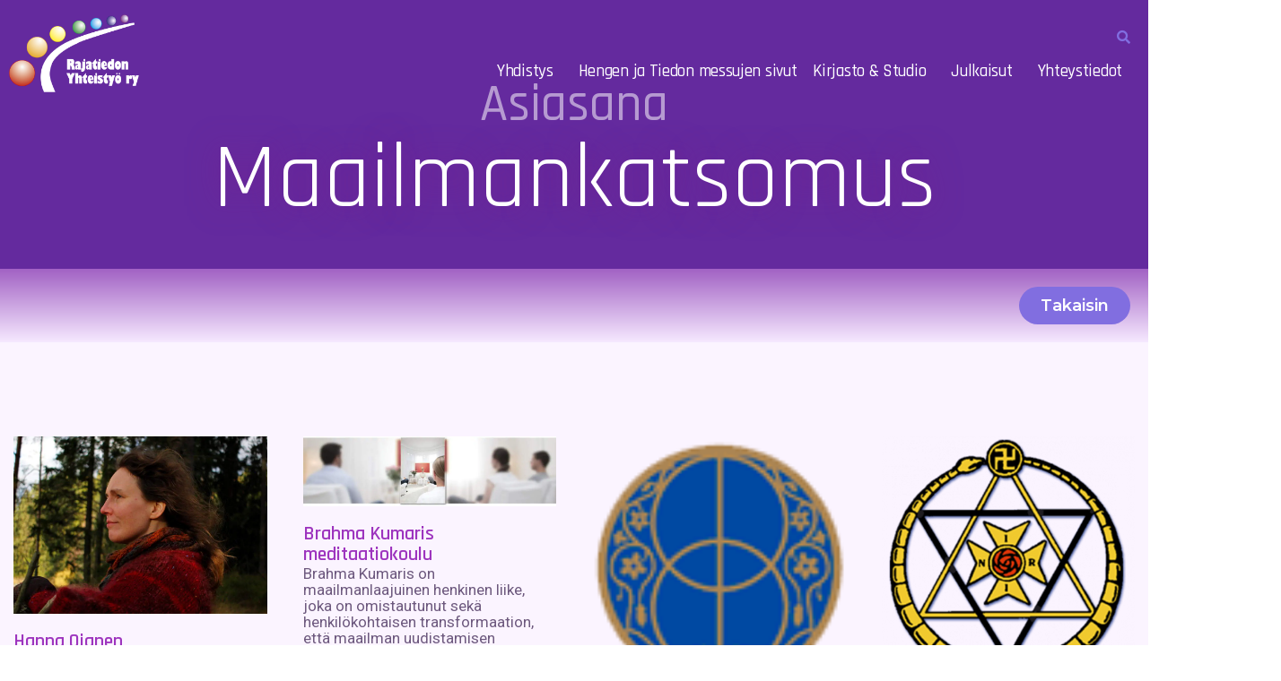

--- FILE ---
content_type: text/html; charset=UTF-8
request_url: https://www.rajatieto.fi/asiasana/maailmankatsomus/
body_size: 81159
content:
<!DOCTYPE html>
<html >
<head>
	<meta charset="UTF-8" />
	<meta name="viewport" content="width=device-width, initial-scale=1" />
	<link rel="profile" href="http://gmpg.org/xfn/11" />
	
	<meta name='robots' content='index, follow, max-image-preview:large, max-snippet:-1, max-video-preview:-1' />
<script type="pmdelayedscript" data-cfasync="false" data-no-optimize="1" data-no-defer="1" data-no-minify="1" data-rocketlazyloadscript="1">window._wca = window._wca || [];</script>

	<!-- This site is optimized with the Yoast SEO plugin v25.6 - https://yoast.com/wordpress/plugins/seo/ -->
	<title>maailmankatsomus - Rajatiedon Yhteistyö ry</title><style id="perfmatters-used-css">ul.hfe-nav-menu,.hfe-nav-menu li,.hfe-nav-menu ul{list-style:none !important;margin:0;padding:0;}.hfe-nav-menu li.menu-item{position:relative;}.hfe-nav-menu .sub-menu li.menu-item{position:relative;background:inherit;}div.hfe-nav-menu,.elementor-widget-hfe-nav-menu .elementor-widget-container{-js-display:flex;display:-webkit-box;display:-webkit-flex;display:-moz-box;display:-ms-flexbox;display:flex;-webkit-box-orient:vertical;-webkit-box-direction:normal;-webkit-flex-direction:column;-moz-box-orient:vertical;-moz-box-direction:normal;-ms-flex-direction:column;flex-direction:column;}.hfe-nav-menu__layout-horizontal,.hfe-nav-menu__layout-horizontal .hfe-nav-menu{-js-display:flex;display:-webkit-box;display:-webkit-flex;display:-moz-box;display:-ms-flexbox;display:flex;}.hfe-nav-menu__layout-horizontal .hfe-nav-menu{-webkit-flex-wrap:wrap;-ms-flex-wrap:wrap;flex-wrap:wrap;}.hfe-nav-menu__layout-horizontal .hfe-nav-menu .sub-menu,.hfe-submenu-action-hover .hfe-layout-vertical .hfe-nav-menu .sub-menu{position:absolute;top:100%;left:0;z-index:16;visibility:hidden;opacity:0;text-align:left;-webkit-transition:all 300ms ease-in;transition:all 300ms ease-in;}.hfe-nav-menu__layout-horizontal .hfe-nav-menu .menu-item-has-children:hover>.sub-menu,.hfe-nav-menu__layout-horizontal .hfe-nav-menu .menu-item-has-children:focus>.sub-menu{visibility:visible;opacity:1;}.hfe-nav-menu .menu-item-has-children .sub-menu{position:absolute;top:100%;left:0;z-index:9999;visibility:hidden;opacity:0;}.hfe-nav-menu .menu-item-has-children .menu-item-has-children .sub-menu{top:0;left:100%;}.hfe-nav-menu__layout-horizontal .hfe-nav-menu .menu-item-has-children:hover>.sub-menu,.hfe-nav-menu__layout-horizontal .hfe-nav-menu .menu-item-has-children.focus>.sub-menu{visibility:visible;opacity:1;-webkit-transition:all 300ms ease-out;transition:all 300ms ease-out;}.hfe-nav-menu:before,.hfe-nav-menu:after{content:"";display:table;clear:both;}.hfe-nav-menu__align-right .hfe-nav-menu{margin-left:auto;-webkit-box-pack:end;-ms-flex-pack:end;-webkit-justify-content:flex-end;-moz-box-pack:end;justify-content:flex-end;}.hfe-nav-menu__layout-horizontal .hfe-nav-menu{-js-display:flex;display:-webkit-box;display:-webkit-flex;display:-moz-box;display:-ms-flexbox;display:flex;-webkit-flex-wrap:wrap;-ms-flex-wrap:wrap;flex-wrap:wrap;}.hfe-nav-menu a.hfe-menu-item,.hfe-nav-menu a.hfe-sub-menu-item{line-height:1;text-decoration:none;-js-display:flex;display:-webkit-box;display:-webkit-flex;display:-moz-box;display:-ms-flexbox;display:flex;-webkit-box-pack:justify;-moz-box-pack:justify;-ms-flex-pack:justify;-webkit-box-shadow:none;box-shadow:none;-webkit-box-align:center;-webkit-align-items:center;-moz-box-align:center;-ms-flex-align:center;align-items:center;-webkit-justify-content:space-between;justify-content:space-between;}.hfe-nav-menu a.hfe-menu-item:hover,.hfe-nav-menu a.hfe-sub-menu-item:hover{text-decoration:none;}.hfe-nav-menu .sub-menu{min-width:220px;margin:0;z-index:9999;}.hfe-nav-menu__layout-horizontal{font-size:0;}.hfe-nav-menu__layout-horizontal li.menu-item,.hfe-nav-menu__layout-horizontal>li.menu-item{font-size:medium;}.hfe-nav-menu__layout-horizontal .hfe-nav-menu .sub-menu{-webkit-box-shadow:0 4px 10px -2px rgba(0,0,0,.1);box-shadow:0 4px 10px -2px rgba(0,0,0,.1);}.hfe-submenu-icon-classic .hfe-nav-menu__layout-horizontal .menu-item-has-children ul a .sub-arrow i:before{content:"";}.hfe-nav-menu-icon{padding:.35em;border:0 solid;}.hfe-nav-menu-icon svg{width:25px;height:25px;line-height:25px;font-size:25px;}.hfe-nav-menu-icon i:focus{outline:0;}.hfe-has-submenu-container a.hfe-menu-item:focus,.hfe-has-submenu-container a.hfe-sub-menu-item:focus{outline:0;}.hfe-nav-menu .menu-item-has-children:focus,.hfe-nav-menu .menu-item-has-children .sub-menu:focus,.hfe-nav-menu .menu-item-has-children-container:focus{outline:0;}.hfe-nav-menu__submenu-arrow .hfe-menu-toggle:before,.hfe-nav-menu__submenu-plus .hfe-menu-toggle:before,.hfe-nav-menu__submenu-classic .hfe-menu-toggle:before{font-family:"Font Awesome 5 Free";z-index:1;font-size:inherit;font-weight:inherit;line-height:0;}.hfe-nav-menu__toggle{-js-display:flex;display:-webkit-box;display:-webkit-flex;display:-moz-box;display:-ms-flexbox;display:flex;font-size:22px;cursor:pointer;border:0 solid;-webkit-border-radius:3px;border-radius:3px;color:#494c4f;position:relative;line-height:1;}.hfe-nav-menu .sub-arrow{font-size:14px;line-height:1;-js-display:flex;display:-webkit-box;display:-webkit-flex;display:-moz-box;display:-ms-flexbox;display:flex;cursor:pointer;margin-top:-10px;margin-bottom:-10px;}.hfe-nav-menu__layout-horizontal .hfe-nav-menu .sub-arrow{margin-left:10px;}.hfe-layout-horizontal .hfe-nav-menu__toggle,.hfe-layout-vertical .hfe-nav-menu__toggle{visibility:hidden;opacity:0;display:none;}.hfe-nav-menu-icon{display:inline-block;line-height:1;text-align:center;}.hfe-nav-menu .menu-item a:before,.hfe-nav-menu .menu-item a:after{display:block;position:absolute;-webkit-transition:.3s;transition:.3s;-webkit-transition-timing-function:cubic-bezier(.58,.3,.005,1);transition-timing-function:cubic-bezier(.58,.3,.005,1);}.hfe-nav-menu .menu-item a.hfe-menu-item:not(:hover):not(:focus):not(.current-menu-item):not(.highlighted):before,.hfe-nav-menu .menu-item a.hfe-menu-item:not(:hover):not(:focus):not(.current-menu-item):not(.highlighted):after{opacity:0;}.hfe-nav-menu .menu-item a.hfe-menu-item:hover:before,.hfe-nav-menu .menu-item a.hfe-menu-item:hover:after,.hfe-nav-menu .menu-item a.hfe-menu-item:focus:before,.hfe-nav-menu .menu-item a.hfe-menu-item:focus:after,.hfe-nav-menu .menu-item a.hfe-menu-item.highlighted:before,.hfe-nav-menu .menu-item a.hfe-menu-item.highlighted:after,.hfe-nav-menu .current-menu-item:before,.hfe-nav-menu .current-menu-item:after{-webkit-transform:scale(1);-ms-transform:scale(1);transform:scale(1);}.hfe-submenu-animation-slide_up .hfe-layout-horizontal .menu-item-has-children>ul.sub-menu{-webkit-transform:translateY(20%);-ms-transform:translateY(20%);transform:translateY(20%);opacity:0;-ms-filter:"progid:DXImageTransform.Microsoft.Alpha(Opacity=0)";-webkit-transition:all .1s;transition:all .1s;}.hfe-submenu-animation-slide_up .hfe-layout-horizontal .menu-item-has-children:hover>ul.sub-menu{-webkit-transform:translateY(0);-ms-transform:translateY(0);transform:translateY(0);opacity:1;-ms-filter:"progid:DXImageTransform.Microsoft.Alpha(Opacity=100)";}.hfe-nav-menu .hfe-has-submenu .sub-menu li.menu-item:first-child,.hfe-nav-menu .hfe-has-submenu .sub-menu li.menu-item:last-child{overflow:visible !important;}.elementor-widget-navigation-menu:not(.hfe-nav-menu__align-justify):not(.hfe-menu-item-space-between) a.hfe-menu-item.elementor-button{display:inline-flex;}.hfe-nav-menu li.elementor-button-wrapper{align-self:center;}@media only screen and (max-width:1024px){.hfe-nav-menu__breakpoint-tablet .hfe-nav-menu__layout-horizontal li,.hfe-nav-menu__breakpoint-tablet .hfe-nav-menu{width:100%;margin-right:0;}.hfe-nav-menu__breakpoint-tablet .hfe-layout-horizontal .hfe-nav-menu__toggle,.hfe-nav-menu__breakpoint-tablet .hfe-layout-vertical .hfe-nav-menu__toggle{display:block;}.hfe-nav-menu__breakpoint-tablet .hfe-nav-menu__layout-horizontal .hfe-nav-menu{visibility:hidden;opacity:0;}.hfe-nav-menu__breakpoint-tablet .hfe-nav-menu__layout-horizontal,.hfe-nav-menu__breakpoint-tablet .hfe-nav-menu__layout-vertical{visibility:hidden;opacity:0;height:0;}.hfe-nav-menu__breakpoint-tablet .hfe-nav-menu__layout-horizontal .sub-menu{visibility:hidden;opacity:0;}.hfe-nav-menu__breakpoint-tablet .hfe-nav-menu__layout-horizontal .menu-item-has-children .menu-item-has-children .sub-menu{top:0;left:0;}.hfe-nav-menu__breakpoint-tablet .hfe-layout-horizontal .hfe-nav-menu__toggle,.hfe-nav-menu__breakpoint-tablet .hfe-layout-vertical .hfe-nav-menu__toggle{visibility:visible;opacity:1;display:block;}.hfe-nav-menu__breakpoint-tablet .hfe-nav-menu__layout-horizontal .hfe-nav-menu .menu-item-has-children:hover>.sub-menu,.hfe-nav-menu__breakpoint-mobile .hfe-nav-menu__layout-horizontal .hfe-nav-menu .menu-item-has-children:hover>.sub-menu,.hfe-nav-menu__breakpoint-none .hfe-nav-menu__layout-horizontal .hfe-nav-menu .menu-item-has-children:hover>.sub-menu{visibility:hidden;opacity:0;-webkit-transition:none;transition:none;}.hfe-nav-menu__breakpoint-tablet .hfe-menu-toggle:hover{border:1px dotted;}.hfe-nav-menu__breakpoint-tablet .hfe-menu-toggle{border:1px dotted transparent;}.hfe-nav-menu__breakpoint-tablet .hfe-nav-menu__layout-horizontal .sub-menu{position:relative;height:0;}.hfe-nav-menu__breakpoint-tablet .hfe-nav-menu__layout-horizontal .sub-menu{position:relative;height:0;top:0;}.hfe-nav-menu__breakpoint-tablet .saved-content,.hfe-nav-menu__breakpoint-tablet .sub-menu,.hfe-nav-menu__breakpoint-tablet .child{left:0 !important;width:auto !important;}.hfe-nav-menu .sub-menu{min-width:auto;margin:0;}.hfe-nav-menu__breakpoint-tablet .hfe-nav-menu__layout-horizontal .hfe-nav-menu .sub-arrow{padding:10px;}.hfe-nav-menu__breakpoint-tablet.hfe-submenu-icon-classic .hfe-nav-menu__layout-horizontal .menu-item-has-children ul a .sub-arrow i:before{content:"";}.hfe-nav-menu__breakpoint-tablet .hfe-nav-menu .sub-menu{-webkit-box-shadow:none;box-shadow:none;}.hfe-submenu-animation-slide_up .hfe-layout-horizontal .menu-item-has-children ul.sub-menu,.hfe-submenu-animation-slide_up .hfe-layout-horizontal .menu-item-has-children:hover ul.sub-menu,.hfe-submenu-animation-slide_down .hfe-layout-horizontal .menu-item-has-children ul.sub-menu,.hfe-submenu-animation-slide_down .hfe-layout-horizontal .menu-item-has-children:hover ul.sub-menu{-webkit-transform:none;-ms-transform:none;transform:none;}}@media only screen and (max-width:767px){.hfe-nav-menu .sub-menu{min-width:auto;margin:0;}.hfe-nav-menu__breakpoint-mobile .saved-content,.hfe-nav-menu__breakpoint-mobile .sub-menu,.hfe-nav-menu__breakpoint-mobile .child,.hfe-nav-menu__breakpoint-tablet .saved-content,.hfe-nav-menu__breakpoint-tablet .sub-menu,.hfe-nav-menu__breakpoint-tablet .child{left:0 !important;width:auto !important;}.hfe-submenu-animation-slide_up .hfe-layout-horizontal .menu-item-has-children ul.sub-menu,.hfe-submenu-animation-slide_up .hfe-layout-horizontal .menu-item-has-children:hover ul.sub-menu,.hfe-submenu-animation-slide_down .hfe-layout-horizontal .menu-item-has-children ul.sub-menu,.hfe-submenu-animation-slide_down .hfe-layout-horizontal .menu-item-has-children:hover ul.sub-menu{-webkit-transform:none;-ms-transform:none;transform:none;}}.hfe-search-button-wrapper{display:block;cursor:pointer;vertical-align:middle;text-align:right;}.hfe-search-form__input{flex-basis:100%;}.hfe-search-icon-toggle i.fa-search{display:inline-block;position:absolute;width:20px;box-sizing:content-box;padding:10px;}.hfe-search-icon-toggle i:before{vertical-align:middle;}.hfe-search-button-wrapper input[type=search]{border:0;padding:10px;cursor:pointer;border-radius:0;transition:all .5s;box-sizing:border-box;outline:none;}.hfe-search-button-wrapper button{border:none;border-radius:0;padding:0;}.hfe-search-button-wrapper input[type=search]:focus{cursor:auto;border:none;box-shadow:none;}.hfe-search-icon-toggle input:-moz-placeholder,.hfe-search-icon-toggle input::-webkit-input-placeholder{color:transparent;}.hfe-search-layout-icon .hfe-search-icon-toggle .hfe-search-form__input{background-color:unset;height:100%;}.hfe-search-button-wrapper input[type="search"]::-webkit-search-decoration,.hfe-search-button-wrapper input[type="search"]::-webkit-search-cancel-button,.hfe-search-button-wrapper input[type="search"]::-webkit-search-results-button,.hfe-search-button-wrapper input[type="search"]::-webkit-search-results-decoration{display:none;}.hfe-search-button-wrapper,.hfe-search-form__container,.hfe-search-icon-toggle,.hfe-search-button-wrapper .hfe-search-icon-toggle i,.hfe-search-button-wrapper .hfe-search-icon-toggle i:before{position:relative;}.hfe-search-button-wrapper .hfe-search-icon-toggle .hfe-search-form__input{position:absolute;width:0;right:0;background-color:transparent;}.hfe-search-icon-toggle{width:100% !important;}.hfe-search-icon-toggle{line-height:1.5;}@-webkit-keyframes hvr-ripple-out{0%{-webkit-transform:scale(1);transform:scale(1);opacity:1;}100%{-webkit-transform:scale(1.5);transform:scale(1.5);opacity:0;}}@keyframes hvr-ripple-out{0%{-webkit-transform:scale(1);transform:scale(1);opacity:1;}100%{-webkit-transform:scale(1.5);transform:scale(1.5);opacity:0;}}@-webkit-keyframes pa-text-gradient{0%,100%{-webkit-filter:hue-rotate(0);filter:hue-rotate(0);}50%{-webkit-filter:hue-rotate(360deg);filter:hue-rotate(360deg);}}@keyframes pa-text-gradient{0%,100%{-webkit-filter:hue-rotate(0);filter:hue-rotate(0);}50%{-webkit-filter:hue-rotate(360deg);filter:hue-rotate(360deg);}}@-webkit-keyframes Gradient{0%{background-position:0 50%;}50%{background-position:100% 50%;}100%{background-position:0 50%;}}@keyframes Gradient{0%{background-position:0 50%;}50%{background-position:100% 50%;}100%{background-position:0 50%;}}@-webkit-keyframes pa-noise-anim-1{0%{clip:rect(52px,9999px,45px,0);}5%{clip:rect(88px,9999px,39px,0);}10%{clip:rect(81px,9999px,75px,0);}15%{clip:rect(38px,9999px,42px,0);}20%{clip:rect(62px,9999px,51px,0);}25%{clip:rect(5px,9999px,36px,0);}30%{clip:rect(9px,9999px,29px,0);}35%{clip:rect(17px,9999px,85px,0);}40%{clip:rect(97px,9999px,36px,0);}45%{clip:rect(9px,9999px,31px,0);}50%{clip:rect(94px,9999px,74px,0);}55%{clip:rect(53px,9999px,75px,0);}60%{clip:rect(2px,9999px,36px,0);}65%{clip:rect(24px,9999px,56px,0);}70%{clip:rect(45px,9999px,5px,0);}75%{clip:rect(75px,9999px,21px,0);}80%{clip:rect(9px,9999px,39px,0);}85%{clip:rect(56px,9999px,89px,0);}90%{clip:rect(53px,9999px,7px,0);}95%{clip:rect(86px,9999px,84px,0);}100%{clip:rect(63px,9999px,37px,0);}}@keyframes pa-noise-anim-1{0%{clip:rect(52px,9999px,45px,0);}5%{clip:rect(88px,9999px,39px,0);}10%{clip:rect(81px,9999px,75px,0);}15%{clip:rect(38px,9999px,42px,0);}20%{clip:rect(62px,9999px,51px,0);}25%{clip:rect(5px,9999px,36px,0);}30%{clip:rect(9px,9999px,29px,0);}35%{clip:rect(17px,9999px,85px,0);}40%{clip:rect(97px,9999px,36px,0);}45%{clip:rect(9px,9999px,31px,0);}50%{clip:rect(94px,9999px,74px,0);}55%{clip:rect(53px,9999px,75px,0);}60%{clip:rect(2px,9999px,36px,0);}65%{clip:rect(24px,9999px,56px,0);}70%{clip:rect(45px,9999px,5px,0);}75%{clip:rect(75px,9999px,21px,0);}80%{clip:rect(9px,9999px,39px,0);}85%{clip:rect(56px,9999px,89px,0);}90%{clip:rect(53px,9999px,7px,0);}95%{clip:rect(86px,9999px,84px,0);}100%{clip:rect(63px,9999px,37px,0);}}@-webkit-keyframes pa-noise-anim-2{0%{clip:rect(14px,9999px,66px,0);}5%{clip:rect(19px,9999px,36px,0);}10%{clip:rect(17px,9999px,46px,0);}15%{clip:rect(46px,9999px,63px,0);}20%{clip:rect(28px,9999px,1px,0);}25%{clip:rect(64px,9999px,16px,0);}30%{clip:rect(58px,9999px,24px,0);}35%{clip:rect(18px,9999px,79px,0);}40%{clip:rect(61px,9999px,67px,0);}45%{clip:rect(63px,9999px,57px,0);}50%{clip:rect(59px,9999px,10px,0);}55%{clip:rect(20px,9999px,93px,0);}60%{clip:rect(49px,9999px,89px,0);}65%{clip:rect(70px,9999px,59px,0);}70%{clip:rect(70px,9999px,82px,0);}75%{clip:rect(82px,9999px,20px,0);}80%{clip:rect(25px,9999px,37px,0);}85%{clip:rect(76px,9999px,53px,0);}90%{clip:rect(2px,9999px,23px,0);}95%{clip:rect(9px,9999px,39px,0);}100%{clip:rect(41px,9999px,55px,0);}}@keyframes pa-noise-anim-2{0%{clip:rect(14px,9999px,66px,0);}5%{clip:rect(19px,9999px,36px,0);}10%{clip:rect(17px,9999px,46px,0);}15%{clip:rect(46px,9999px,63px,0);}20%{clip:rect(28px,9999px,1px,0);}25%{clip:rect(64px,9999px,16px,0);}30%{clip:rect(58px,9999px,24px,0);}35%{clip:rect(18px,9999px,79px,0);}40%{clip:rect(61px,9999px,67px,0);}45%{clip:rect(63px,9999px,57px,0);}50%{clip:rect(59px,9999px,10px,0);}55%{clip:rect(20px,9999px,93px,0);}60%{clip:rect(49px,9999px,89px,0);}65%{clip:rect(70px,9999px,59px,0);}70%{clip:rect(70px,9999px,82px,0);}75%{clip:rect(82px,9999px,20px,0);}80%{clip:rect(25px,9999px,37px,0);}85%{clip:rect(76px,9999px,53px,0);}90%{clip:rect(2px,9999px,23px,0);}95%{clip:rect(9px,9999px,39px,0);}100%{clip:rect(41px,9999px,55px,0);}}@-webkit-keyframes pa-text-shadow{0%{-webkit-transform:translateY(0);transform:translateY(0);text-shadow:0 0 0 var(--pa-atext-fc),0 0 0 var(--pa-atext-sc),0 0 0 var(--pa-atext-tc),0 0 0 var(--pa-atext-foc);}20%{-webkit-transform:translateY(-1em);transform:translateY(-1em);text-shadow:0 .125em 0 var(--pa-atext-fc),0 .25em 0 var(--pa-atext-sc),0 -.125em 0 var(--pa-atext-tc),0 -.25em 0 var(--pa-atext-foc);}40%{-webkit-transform:translateY(.5em);transform:translateY(.5em);text-shadow:0 -.0625em 0 var(--pa-atext-fc),0 -.125em 0 var(--pa-atext-sc),0 .0625em 0 var(--pa-atext-tc),0 .125em 0 var(--pa-atext-foc);}60%{-webkit-transform:translateY(-.25em);transform:translateY(-.25em);text-shadow:0 .03125em 0 var(--pa-atext-fc),0 .0625em 0 var(--pa-atext-sc),0 -.03125em 0 var(--pa-atext-tc),0 -.0625em 0 var(--pa-atext-foc);}80%{-webkit-transform:translateY(0);transform:translateY(0);text-shadow:0 0 0 var(--pa-atext-fc),0 0 0 var(--pa-atext-sc),0 0 0 var(--pa-atext-tc),0 0 0 var(--pa-atext-foc);}}@keyframes pa-text-shadow{0%{-webkit-transform:translateY(0);transform:translateY(0);text-shadow:0 0 0 var(--pa-atext-fc),0 0 0 var(--pa-atext-sc),0 0 0 var(--pa-atext-tc),0 0 0 var(--pa-atext-foc);}20%{-webkit-transform:translateY(-1em);transform:translateY(-1em);text-shadow:0 .125em 0 var(--pa-atext-fc),0 .25em 0 var(--pa-atext-sc),0 -.125em 0 var(--pa-atext-tc),0 -.25em 0 var(--pa-atext-foc);}40%{-webkit-transform:translateY(.5em);transform:translateY(.5em);text-shadow:0 -.0625em 0 var(--pa-atext-fc),0 -.125em 0 var(--pa-atext-sc),0 .0625em 0 var(--pa-atext-tc),0 .125em 0 var(--pa-atext-foc);}60%{-webkit-transform:translateY(-.25em);transform:translateY(-.25em);text-shadow:0 .03125em 0 var(--pa-atext-fc),0 .0625em 0 var(--pa-atext-sc),0 -.03125em 0 var(--pa-atext-tc),0 -.0625em 0 var(--pa-atext-foc);}80%{-webkit-transform:translateY(0);transform:translateY(0);text-shadow:0 0 0 var(--pa-atext-fc),0 0 0 var(--pa-atext-sc),0 0 0 var(--pa-atext-tc),0 0 0 var(--pa-atext-foc);}}@-webkit-keyframes pa-pattern{0%{background-position:0 0;}0%{background-position:100% -100%;}}@keyframes pa-pattern{0%{background-position:0 0;}0%{background-position:100% -100%;}}@-webkit-keyframes pa-fill{0%{background-position:0 50%;}50%{background-position:100% 50%;}100%{background-position:0 50%;}}@keyframes pa-fill{0%{background-position:0 50%;}50%{background-position:100% 50%;}100%{background-position:0 50%;}}@-webkit-keyframes pa-tilt{0%{-webkit-transform:rotateZ(-15deg);transform:rotateZ(-15deg);}50%{-webkit-transform:rotateZ(15deg);transform:rotateZ(15deg);}100%{-webkit-transform:rotateZ(-15deg);transform:rotateZ(-15deg);}}@keyframes pa-tilt{0%{-webkit-transform:rotateZ(-15deg);transform:rotateZ(-15deg);}50%{-webkit-transform:rotateZ(15deg);transform:rotateZ(15deg);}100%{-webkit-transform:rotateZ(-15deg);transform:rotateZ(-15deg);}}@-webkit-keyframes pa-flip{0%{-webkit-transform:rotateX(0);transform:rotateX(0);}50%{-webkit-transform:rotateX(90deg);transform:rotateX(90deg);}100%{-webkit-transform:rotateX(0);transform:rotateX(0);}}@keyframes pa-flip{0%{-webkit-transform:rotateX(0);transform:rotateX(0);}50%{-webkit-transform:rotateX(90deg);transform:rotateX(90deg);}100%{-webkit-transform:rotateX(0);transform:rotateX(0);}}@-webkit-keyframes pa-wave{0%{-webkit-transform:translateY(0);transform:translateY(0);}50%{-webkit-transform:translateY(-1rem);transform:translateY(-1rem);}}@keyframes pa-wave{0%{-webkit-transform:translateY(0);transform:translateY(0);}50%{-webkit-transform:translateY(-1rem);transform:translateY(-1rem);}}@-webkit-keyframes pa-pop{0%{-webkit-transform:rotateZ(5deg) scale(.75) translateY(0);transform:rotateZ(5deg) scale(.75) translateY(0);opacity:.1;}50%{-webkit-transform:rotateZ(-5deg) scale(1) translateY(-.5em);transform:rotateZ(-5deg) scale(1) translateY(-.5em);opacity:1;}100%{-webkit-transform:rotateZ(5deg) scale(.75) translateY(0);transform:rotateZ(5deg) scale(.75) translateY(0);opacity:.1;}}@keyframes pa-pop{0%{-webkit-transform:rotateZ(5deg) scale(.75) translateY(0);transform:rotateZ(5deg) scale(.75) translateY(0);opacity:.1;}50%{-webkit-transform:rotateZ(-5deg) scale(1) translateY(-.5em);transform:rotateZ(-5deg) scale(1) translateY(-.5em);opacity:1;}100%{-webkit-transform:rotateZ(5deg) scale(.75) translateY(0);transform:rotateZ(5deg) scale(.75) translateY(0);opacity:.1;}}@-webkit-keyframes pa-lines{100%{stroke-dashoffset:-400;}}@keyframes pa-lines{100%{stroke-dashoffset:-400;}}@-webkit-keyframes pa-auto-fade{0%{opacity:0;}20%{opacity:1;}35%{opacity:0;}100%{opacity:0;}}@-webkit-keyframes pa-shape-draw{0%{stroke-dasharray:0 1500;opacity:1;}100%{stroke-dasharray:1500 1500;opacity:1;}}@keyframes pa-shape-draw{0%{stroke-dasharray:0 1500;opacity:1;}100%{stroke-dasharray:1500 1500;opacity:1;}}@-webkit-keyframes pa-shape-hide{0%{stroke-dasharray:1500 1500;opacity:1;}100%{opacity:0;-webkit-filter:blur(10px);filter:blur(10px);}}@keyframes pa-shape-hide{0%{stroke-dasharray:1500 1500;opacity:1;}100%{opacity:0;-webkit-filter:blur(10px);filter:blur(10px);}}@-webkit-keyframes pa-reveal{0%{background-size:0;background-position-y:0;}10%{background-size:30px;background-position-y:0;}35%,45%{background-position-y:100%;}70%{background-size:30px;background-position-y:0;}100%{background-size:200px;}}@keyframes pa-reveal{0%{background-size:0;background-position-y:0;}10%{background-size:30px;background-position-y:0;}35%,45%{background-position-y:100%;}70%{background-size:30px;background-position-y:0;}100%{background-size:200px;}}@keyframes pa-auto-fade{0%{opacity:0;}20%{opacity:1;}35%{opacity:0;}100%{opacity:0;}}@-webkit-keyframes pa-loading-bar{0%{width:0;}100%{width:100;}}@keyframes pa-loading-bar{0%{width:0;}100%{width:100;}}@-webkit-keyframes pa-zoom-in{0%{opacity:0;-webkit-transform:translateZ(100px);transform:translateZ(100px);}100%{opacity:1;-webkit-transform:translateZ(0);transform:translateZ(0);}}@keyframes pa-zoom-in{0%{opacity:0;-webkit-transform:translateZ(100px);transform:translateZ(100px);}100%{opacity:1;-webkit-transform:translateZ(0);transform:translateZ(0);}}@-webkit-keyframes pa-zoom-out{0%{opacity:1;-webkit-transform:translateZ(0);transform:translateZ(0);}100%{opacity:0;-webkit-transform:translateZ(-100px);transform:translateZ(-100px);}}@keyframes pa-zoom-out{0%{opacity:1;-webkit-transform:translateZ(0);transform:translateZ(0);}100%{opacity:0;-webkit-transform:translateZ(-100px);transform:translateZ(-100px);}}@-webkit-keyframes pa-rotate-in{0%{opacity:0;-webkit-transform:rotateX(180deg);transform:rotateX(180deg);}35%{opacity:0;-webkit-transform:rotateX(120deg);transform:rotateX(120deg);}65%{opacity:0;}100%{opacity:1;-webkit-transform:rotateX(360deg);transform:rotateX(360deg);}}@keyframes pa-rotate-in{0%{opacity:0;-webkit-transform:rotateX(180deg);transform:rotateX(180deg);}35%{opacity:0;-webkit-transform:rotateX(120deg);transform:rotateX(120deg);}65%{opacity:0;}100%{opacity:1;-webkit-transform:rotateX(360deg);transform:rotateX(360deg);}}@-webkit-keyframes pa-rotate-out{0%{opacity:1;-webkit-transform:rotateX(0);transform:rotateX(0);}35%{opacity:1;-webkit-transform:rotateX(-40deg);transform:rotateX(-40deg);}65%{opacity:0;}100%{opacity:0;-webkit-transform:rotateX(180deg);transform:rotateX(180deg);}}@keyframes pa-rotate-out{0%{opacity:1;-webkit-transform:rotateX(0);transform:rotateX(0);}35%{opacity:1;-webkit-transform:rotateX(-40deg);transform:rotateX(-40deg);}65%{opacity:0;}100%{opacity:0;-webkit-transform:rotateX(180deg);transform:rotateX(180deg);}}@-webkit-keyframes spin{100%{-webkit-transform:rotate(360deg);transform:rotate(360deg);}}@keyframes spin{100%{-webkit-transform:rotate(360deg);transform:rotate(360deg);}}@-webkit-keyframes premium-overlap-effect{0%{opacity:0;-webkit-transform:rotateY(0);transform:rotateY(0);}50%{opacity:1;-webkit-transform:rotateY(180deg);transform:rotateY(180deg);}100%{opacity:0;-webkit-transform:rotateY(360deg);transform:rotateY(360deg);}}@keyframes premium-overlap-effect{0%{opacity:0;-webkit-transform:rotateY(0);transform:rotateY(0);}50%{opacity:1;-webkit-transform:rotateY(180deg);transform:rotateY(180deg);}100%{opacity:0;-webkit-transform:rotateY(360deg);transform:rotateY(360deg);}}@-webkit-keyframes premium-overlap-effect-done{0%{opacity:0;-webkit-transform:rotateY(0);transform:rotateY(0);}50%{opacity:1;-webkit-transform:rotateY(180deg);transform:rotateY(180deg);}100%{opacity:0;-webkit-transform:rotateY(360deg);transform:rotateY(360deg);}}@keyframes premium-overlap-effect-done{0%{opacity:0;-webkit-transform:rotateY(0);transform:rotateY(0);}50%{opacity:1;-webkit-transform:rotateY(180deg);transform:rotateY(180deg);}100%{opacity:0;-webkit-transform:rotateY(360deg);transform:rotateY(360deg);}}@-webkit-keyframes premium-overlap-ver-effect{0%{opacity:0;-webkit-transform:rotateX(0);transform:rotateX(0);}50%{opacity:1;-webkit-transform:rotateX(180deg);transform:rotateX(180deg);}100%{opacity:0;-webkit-transform:rotateX(360deg);transform:rotateX(360deg);}}@keyframes premium-overlap-ver-effect{0%{opacity:0;-webkit-transform:rotateX(0);transform:rotateX(0);}50%{opacity:1;-webkit-transform:rotateX(180deg);transform:rotateX(180deg);}100%{opacity:0;-webkit-transform:rotateX(360deg);transform:rotateX(360deg);}}@-webkit-keyframes premium-overlap-ver-effect-done{0%{opacity:0;-webkit-transform:rotateX(0);transform:rotateX(0);}50%{opacity:1;-webkit-transform:rotateX(180deg);transform:rotateX(180deg);}100%{opacity:0;-webkit-transform:rotateX(360deg);transform:rotateX(360deg);}}@keyframes premium-overlap-ver-effect-done{0%{opacity:0;-webkit-transform:rotateX(0);transform:rotateX(0);}50%{opacity:1;-webkit-transform:rotateX(180deg);transform:rotateX(180deg);}100%{opacity:0;-webkit-transform:rotateX(360deg);transform:rotateX(360deg);}}@-webkit-keyframes pa-scroll-vertical{0%{-webkit-transform:translateY(0);transform:translateY(0);}100%{-webkit-transform:translateY(5px);transform:translateY(5px);}}@keyframes pa-scroll-vertical{0%{-webkit-transform:translateY(0);transform:translateY(0);}100%{-webkit-transform:translateY(5px);transform:translateY(5px);}}@-webkit-keyframes pa-scroll-horizontal{0%{-webkit-transform:translateX(0);transform:translateX(0);}100%{-webkit-transform:translateX(5px);transform:translateX(5px);}}@keyframes pa-scroll-horizontal{0%{-webkit-transform:translateX(0);transform:translateX(0);}100%{-webkit-transform:translateX(5px);transform:translateX(5px);}}@-webkit-keyframes badge-pulse-grow{to{-webkit-transform:translateY(-50%) scale(1.07);transform:translateY(-50%) scale(1.07);}}@keyframes badge-pulse-grow{to{-webkit-transform:translateY(-50%) scale(1.07);transform:translateY(-50%) scale(1.07);}}@-webkit-keyframes badge-buzz{50%{-webkit-transform:translateY(-50%) translateX(3px) rotate(2deg);transform:translateY(-50%) translateX(3px) rotate(2deg);}100%{-webkit-transform:translateY(-50%) translateX(-3px) rotate(-2deg);transform:translateY(-50%) translateX(-3px) rotate(-2deg);}}@keyframes badge-buzz{50%{-webkit-transform:translateY(-50%) translateX(3px) rotate(3deg);transform:translateY(-50%) translateX(3px) rotate(3deg);}100%{-webkit-transform:translateY(-50%) translateX(-3px) rotate(-3deg);transform:translateY(-50%) translateX(-3px) rotate(-3deg);}}@-webkit-keyframes progress-bar-stripes{from{background-position:0 0;}to{background-position:40px 0;}}@keyframes progress-bar-stripes{from{background-position:0 0;}to{background-position:40px 0;}}@-webkit-keyframes progress-bar-gradient{0%{background-position:0 50%;}50%{background-position:100% 50%;}100%{background-position:0 50%;}}@keyframes progress-bar-gradient{0%{background-position:0 50%;}50%{background-position:100% 50%;}100%{background-position:0 50%;}}@-webkit-keyframes pa-svg-outline{100%{stroke-dashoffset:0;}}@keyframes pa-svg-outline{100%{stroke-dashoffset:0;}}@-webkit-keyframes hvr-pulse-grow{to{-webkit-transform:scale(1.1);transform:scale(1.1);}}@keyframes hvr-pulse-grow{to{-webkit-transform:scale(1.1);transform:scale(1.1);}}@-webkit-keyframes hvr-buzz{50%{-webkit-transform:translateX(3px) rotate(2deg);transform:translateX(3px) rotate(2deg);}100%{-webkit-transform:translateX(-3px) rotate(-2deg);transform:translateX(-3px) rotate(-2deg);}}@keyframes hvr-buzz{50%{-webkit-transform:translateX(3px) rotate(3deg);transform:translateX(3px) rotate(3deg);}100%{-webkit-transform:translateX(-3px) rotate(-3deg);transform:translateX(-3px) rotate(-3deg);}}@-webkit-keyframes hvr-wobble-vertical{16.65%{-webkit-transform:translateY(8px);transform:translateY(8px);}33.3%{-webkit-transform:translateY(-6px);transform:translateY(-6px);}49.95%{-webkit-transform:translateY(4px);transform:translateY(4px);}66.6%{-webkit-transform:translateY(-2px);transform:translateY(-2px);}83.25%{-webkit-transform:translateY(1px);transform:translateY(1px);}100%{-webkit-transform:translateY(0);transform:translateY(0);}}@keyframes hvr-wobble-vertical{16.65%{-webkit-transform:translateY(8px);transform:translateY(8px);}33.3%{-webkit-transform:translateY(-6px);transform:translateY(-6px);}49.95%{-webkit-transform:translateY(4px);transform:translateY(4px);}66.6%{-webkit-transform:translateY(-2px);transform:translateY(-2px);}83.25%{-webkit-transform:translateY(1px);transform:translateY(1px);}100%{-webkit-transform:translateY(0);transform:translateY(0);}}@-webkit-keyframes pa-shinny-text{0%{background-position:0;}100%{background-position:200%;}}@keyframes pa-shinny-text{0%{background-position:0;}100%{background-position:200%;}}@-webkit-keyframes pa-blur-shadow{from{text-shadow:0 0 var(--shadow-value) var(--shadow-color);color:transparent;}to{text-shadow:0;}}@keyframes pa-blur-shadow{from{text-shadow:0 0 var(--shadow-value) var(--shadow-color);color:transparent;}to{text-shadow:0;}}@-webkit-keyframes pa-text-gradient{0%,100%{-webkit-filter:hue-rotate(0);filter:hue-rotate(0);}50%{-webkit-filter:hue-rotate(360deg);filter:hue-rotate(360deg);}}@keyframes pa-text-gradient{0%,100%{-webkit-filter:hue-rotate(0);filter:hue-rotate(0);}50%{-webkit-filter:hue-rotate(360deg);filter:hue-rotate(360deg);}}@-webkit-keyframes pa-noise-anim-1{0%{clip:rect(52px,9999px,30px,0);}5%{clip:rect(88px,9999px,254px,0);}10%{clip:rect(81px,9999px,136px,0);}15%{clip:rect(38px,9999px,136px,0);}20%{clip:rect(62px,9999px,214px,0);}25%{clip:rect(5px,9999px,8px,0);}30%{clip:rect(9px,9999px,264px,0);}35%{clip:rect(17px,9999px,9px,0);}40%{clip:rect(97px,9999px,103px,0);}45%{clip:rect(9px,9999px,232px,0);}50%{clip:rect(94px,9999px,274px,0);}55%{clip:rect(53px,9999px,132px,0);}60%{clip:rect(2px,9999px,92px,0);}65%{clip:rect(24px,9999px,24px,0);}70%{clip:rect(45px,9999px,87px,0);}75%{clip:rect(75px,9999px,187px,0);}80%{clip:rect(9px,9999px,175px,0);}85%{clip:rect(56px,9999px,165px,0);}90%{clip:rect(53px,9999px,22px,0);}95%{clip:rect(86px,9999px,132px,0);}100%{clip:rect(63px,9999px,210px,0);}}@keyframes pa-noise-anim-1{0%{clip:rect(52px,9999px,30px,0);}5%{clip:rect(88px,9999px,254px,0);}10%{clip:rect(81px,9999px,136px,0);}15%{clip:rect(38px,9999px,136px,0);}20%{clip:rect(62px,9999px,214px,0);}25%{clip:rect(5px,9999px,8px,0);}30%{clip:rect(9px,9999px,264px,0);}35%{clip:rect(17px,9999px,9px,0);}40%{clip:rect(97px,9999px,103px,0);}45%{clip:rect(9px,9999px,232px,0);}50%{clip:rect(94px,9999px,274px,0);}55%{clip:rect(53px,9999px,132px,0);}60%{clip:rect(2px,9999px,92px,0);}65%{clip:rect(24px,9999px,24px,0);}70%{clip:rect(45px,9999px,87px,0);}75%{clip:rect(75px,9999px,187px,0);}80%{clip:rect(9px,9999px,175px,0);}85%{clip:rect(56px,9999px,165px,0);}90%{clip:rect(53px,9999px,22px,0);}95%{clip:rect(86px,9999px,132px,0);}100%{clip:rect(63px,9999px,210px,0);}}@-webkit-keyframes pa-noise-anim-2{0%{clip:rect(14px,9999px,132px,0);}5%{clip:rect(19px,9999px,186px,0);}10%{clip:rect(17px,9999px,285px,0);}15%{clip:rect(46px,9999px,57px,0);}20%{clip:rect(28px,9999px,201px,0);}25%{clip:rect(64px,9999px,274px,0);}30%{clip:rect(58px,9999px,43px,0);}35%{clip:rect(18px,9999px,150px,0);}40%{clip:rect(61px,9999px,228px,0);}45%{clip:rect(63px,9999px,114px,0);}50%{clip:rect(59px,9999px,240px,0);}55%{clip:rect(20px,9999px,167px,0);}60%{clip:rect(49px,9999px,189px,0);}65%{clip:rect(70px,9999px,96px,0);}70%{clip:rect(70px,9999px,178px,0);}75%{clip:rect(82px,9999px,223px,0);}80%{clip:rect(25px,9999px,144px,0);}85%{clip:rect(76px,9999px,34px,0);}90%{clip:rect(2px,9999px,215px,0);}95%{clip:rect(9px,9999px,293px,0);}100%{clip:rect(41px,9999px,252px,0);}}@keyframes pa-noise-anim-2{0%{clip:rect(14px,9999px,132px,0);}5%{clip:rect(19px,9999px,186px,0);}10%{clip:rect(17px,9999px,285px,0);}15%{clip:rect(46px,9999px,57px,0);}20%{clip:rect(28px,9999px,201px,0);}25%{clip:rect(64px,9999px,274px,0);}30%{clip:rect(58px,9999px,43px,0);}35%{clip:rect(18px,9999px,150px,0);}40%{clip:rect(61px,9999px,228px,0);}45%{clip:rect(63px,9999px,114px,0);}50%{clip:rect(59px,9999px,240px,0);}55%{clip:rect(20px,9999px,167px,0);}60%{clip:rect(49px,9999px,189px,0);}65%{clip:rect(70px,9999px,96px,0);}70%{clip:rect(70px,9999px,178px,0);}75%{clip:rect(82px,9999px,223px,0);}80%{clip:rect(25px,9999px,144px,0);}85%{clip:rect(76px,9999px,34px,0);}90%{clip:rect(2px,9999px,215px,0);}95%{clip:rect(9px,9999px,293px,0);}100%{clip:rect(41px,9999px,252px,0);}}@-webkit-keyframes tooltipster-fading{0%{opacity:0;}100%{opacity:1;}}@keyframes tooltipster-fading{0%{opacity:0;}100%{opacity:1;}}@-webkit-keyframes tooltipster-rotating{25%{-webkit-transform:rotate(-2deg);transform:rotate(-2deg);}75%{-webkit-transform:rotate(2deg);transform:rotate(2deg);}100%{-webkit-transform:rotate(0);transform:rotate(0);}}@keyframes tooltipster-rotating{25%{-webkit-transform:rotate(-2deg);transform:rotate(-2deg);}75%{-webkit-transform:rotate(2deg);transform:rotate(2deg);}100%{-webkit-transform:rotate(0);transform:rotate(0);}}@-webkit-keyframes tooltipster-scaling{50%{-webkit-transform:scale(1.1);transform:scale(1.1);}100%{-webkit-transform:scale(1);transform:scale(1);}}@keyframes tooltipster-scaling{50%{-webkit-transform:scale(1.1);transform:scale(1.1);}100%{-webkit-transform:scale(1);transform:scale(1);}}@-webkit-keyframes spin{0%{-webkit-transform:rotate(0);transform:rotate(0);}100%{-webkit-transform:rotate(360deg);transform:rotate(360deg);}}@keyframes spin{0%{-webkit-transform:rotate(0);transform:rotate(0);}100%{-webkit-transform:rotate(360deg);transform:rotate(360deg);}}:where(.wp-block-button__link){border-radius:9999px;box-shadow:none;padding:calc(.667em + 2px) calc(1.333em + 2px);text-decoration:none;}:root :where(.wp-block-button .wp-block-button__link.is-style-outline),:root :where(.wp-block-button.is-style-outline>.wp-block-button__link){border:2px solid;padding:.667em 1.333em;}:root :where(.wp-block-button .wp-block-button__link.is-style-outline:not(.has-text-color)),:root :where(.wp-block-button.is-style-outline>.wp-block-button__link:not(.has-text-color)){color:currentColor;}:root :where(.wp-block-button .wp-block-button__link.is-style-outline:not(.has-background)),:root :where(.wp-block-button.is-style-outline>.wp-block-button__link:not(.has-background)){background-color:initial;background-image:none;}:where(.wp-block-columns){margin-bottom:1.75em;}:where(.wp-block-columns.has-background){padding:1.25em 2.375em;}:where(.wp-block-post-comments input[type=submit]){border:none;}:where(.wp-block-cover-image:not(.has-text-color)),:where(.wp-block-cover:not(.has-text-color)){color:#fff;}:where(.wp-block-cover-image.is-light:not(.has-text-color)),:where(.wp-block-cover.is-light:not(.has-text-color)){color:#000;}:root :where(.wp-block-cover h1:not(.has-text-color)),:root :where(.wp-block-cover h2:not(.has-text-color)),:root :where(.wp-block-cover h3:not(.has-text-color)),:root :where(.wp-block-cover h4:not(.has-text-color)),:root :where(.wp-block-cover h5:not(.has-text-color)),:root :where(.wp-block-cover h6:not(.has-text-color)),:root :where(.wp-block-cover p:not(.has-text-color)){color:inherit;}.wp-block-embed.alignleft,.wp-block-embed.alignright,.wp-block[data-align=left]>[data-type="core/embed"],.wp-block[data-align=right]>[data-type="core/embed"]{max-width:360px;width:100%;}.wp-block-embed.alignleft .wp-block-embed__wrapper,.wp-block-embed.alignright .wp-block-embed__wrapper,.wp-block[data-align=left]>[data-type="core/embed"] .wp-block-embed__wrapper,.wp-block[data-align=right]>[data-type="core/embed"] .wp-block-embed__wrapper{min-width:280px;}.wp-block-cover .wp-block-embed{min-height:240px;min-width:320px;}.wp-block-embed{overflow-wrap:break-word;}.wp-block-embed :where(figcaption){margin-bottom:1em;margin-top:.5em;}.wp-block-embed iframe{max-width:100%;}.wp-block-embed__wrapper{position:relative;}.wp-embed-responsive .wp-has-aspect-ratio .wp-block-embed__wrapper:before{content:"";display:block;padding-top:50%;}.wp-embed-responsive .wp-has-aspect-ratio iframe{bottom:0;height:100%;left:0;position:absolute;right:0;top:0;width:100%;}.wp-embed-responsive .wp-embed-aspect-21-9 .wp-block-embed__wrapper:before{padding-top:42.85%;}.wp-embed-responsive .wp-embed-aspect-18-9 .wp-block-embed__wrapper:before{padding-top:50%;}.wp-embed-responsive .wp-embed-aspect-16-9 .wp-block-embed__wrapper:before{padding-top:56.25%;}.wp-embed-responsive .wp-embed-aspect-4-3 .wp-block-embed__wrapper:before{padding-top:75%;}.wp-embed-responsive .wp-embed-aspect-1-1 .wp-block-embed__wrapper:before{padding-top:100%;}.wp-embed-responsive .wp-embed-aspect-9-16 .wp-block-embed__wrapper:before{padding-top:177.77%;}.wp-embed-responsive .wp-embed-aspect-1-2 .wp-block-embed__wrapper:before{padding-top:200%;}:where(.wp-block-file){margin-bottom:1.5em;}:where(.wp-block-file__button){border-radius:2em;display:inline-block;padding:.5em 1em;}:where(.wp-block-file__button):is(a):active,:where(.wp-block-file__button):is(a):focus,:where(.wp-block-file__button):is(a):hover,:where(.wp-block-file__button):is(a):visited{box-shadow:none;color:#fff;opacity:.85;text-decoration:none;}:where(.wp-block-group.wp-block-group-is-layout-constrained){position:relative;}@keyframes turn-on-visibility{0%{opacity:0;}to{opacity:1;}}@keyframes turn-off-visibility{0%{opacity:1;visibility:visible;}99%{opacity:0;visibility:visible;}to{opacity:0;visibility:hidden;}}@keyframes lightbox-zoom-in{0%{transform:translate(calc(( -100vw + var(--wp--lightbox-scrollbar-width) ) / 2 + var(--wp--lightbox-initial-left-position)),calc(-50vh + var(--wp--lightbox-initial-top-position))) scale(var(--wp--lightbox-scale));}to{transform:translate(-50%,-50%) scale(1);}}@keyframes lightbox-zoom-out{0%{transform:translate(-50%,-50%) scale(1);visibility:visible;}99%{visibility:visible;}to{transform:translate(calc(( -100vw + var(--wp--lightbox-scrollbar-width) ) / 2 + var(--wp--lightbox-initial-left-position)),calc(-50vh + var(--wp--lightbox-initial-top-position))) scale(var(--wp--lightbox-scale));visibility:hidden;}}:where(.wp-block-latest-comments:not([style*=line-height] .wp-block-latest-comments__comment)){line-height:1.1;}:where(.wp-block-latest-comments:not([style*=line-height] .wp-block-latest-comments__comment-excerpt p)){line-height:1.8;}:root :where(.wp-block-latest-posts.is-grid){padding:0;}:root :where(.wp-block-latest-posts.wp-block-latest-posts__list){padding-left:0;}ol,ul{box-sizing:border-box;}:where(.wp-block-navigation.has-background .wp-block-navigation-item a:not(.wp-element-button)),:where(.wp-block-navigation.has-background .wp-block-navigation-submenu a:not(.wp-element-button)){padding:.5em 1em;}:where(.wp-block-navigation .wp-block-navigation__submenu-container .wp-block-navigation-item a:not(.wp-element-button)),:where(.wp-block-navigation .wp-block-navigation__submenu-container .wp-block-navigation-submenu a:not(.wp-element-button)),:where(.wp-block-navigation .wp-block-navigation__submenu-container .wp-block-navigation-submenu button.wp-block-navigation-item__content),:where(.wp-block-navigation .wp-block-navigation__submenu-container .wp-block-pages-list__item button.wp-block-navigation-item__content){padding:.5em 1em;}@keyframes overlay-menu__fade-in-animation{0%{opacity:0;transform:translateY(.5em);}to{opacity:1;transform:translateY(0);}}:root :where(p.has-background){padding:1.25em 2.375em;}:where(p.has-text-color:not(.has-link-color)) a{color:inherit;}:where(.wp-block-post-comments-form) input:not([type=submit]),:where(.wp-block-post-comments-form) textarea{border:1px solid #949494;font-family:inherit;font-size:1em;}:where(.wp-block-post-comments-form) input:where(:not([type=submit]):not([type=checkbox])),:where(.wp-block-post-comments-form) textarea{padding:calc(.667em + 2px);}:where(.wp-block-post-excerpt){margin-bottom:var(--wp--style--block-gap);margin-top:var(--wp--style--block-gap);}:where(.wp-block-preformatted.has-background){padding:1.25em 2.375em;}:where(.wp-block-search__button){border:1px solid #ccc;padding:6px 10px;}:where(.wp-block-search__input){font-family:inherit;font-size:inherit;font-style:inherit;font-weight:inherit;letter-spacing:inherit;line-height:inherit;text-transform:inherit;}:where(.wp-block-search__button-inside .wp-block-search__inside-wrapper){border:1px solid #949494;box-sizing:border-box;padding:4px;}:where(.wp-block-search__button-inside .wp-block-search__inside-wrapper) :where(.wp-block-search__button){padding:4px 8px;}:root :where(.wp-block-separator.is-style-dots){height:auto;line-height:1;text-align:center;}:root :where(.wp-block-separator.is-style-dots):before{color:currentColor;content:"···";font-family:serif;font-size:1.5em;letter-spacing:2em;padding-left:2em;}:root :where(.wp-block-site-logo.is-style-rounded){border-radius:9999px;}:root :where(.wp-block-site-title a){color:inherit;}:root :where(.wp-block-social-links .wp-social-link a){padding:.25em;}:root :where(.wp-block-social-links.is-style-logos-only .wp-social-link a){padding:0;}:root :where(.wp-block-social-links.is-style-pill-shape .wp-social-link a){padding-left:.66667em;padding-right:.66667em;}:root :where(.wp-block-tag-cloud.is-style-outline){display:flex;flex-wrap:wrap;gap:1ch;}:root :where(.wp-block-tag-cloud.is-style-outline a){border:1px solid;font-size:unset !important;margin-right:0;padding:1ch 2ch;text-decoration:none !important;}:where(.wp-block-term-description){margin-bottom:var(--wp--style--block-gap);margin-top:var(--wp--style--block-gap);}:where(pre.wp-block-verse){font-family:inherit;}:root{--wp--preset--font-size--normal:16px;--wp--preset--font-size--huge:42px;}.screen-reader-text{border:0;clip:rect(1px,1px,1px,1px);clip-path:inset(50%);height:1px;margin:-1px;overflow:hidden;padding:0;position:absolute;width:1px;word-wrap:normal !important;}.screen-reader-text:focus{background-color:#ddd;clip:auto !important;clip-path:none;color:#444;display:block;font-size:1em;height:auto;left:5px;line-height:normal;padding:15px 23px 14px;text-decoration:none;top:5px;width:auto;z-index:100000;}html :where(.has-border-color){border-style:solid;}html :where([style*=border-top-color]){border-top-style:solid;}html :where([style*=border-right-color]){border-right-style:solid;}html :where([style*=border-bottom-color]){border-bottom-style:solid;}html :where([style*=border-left-color]){border-left-style:solid;}html :where([style*=border-width]){border-style:solid;}html :where([style*=border-top-width]){border-top-style:solid;}html :where([style*=border-right-width]){border-right-style:solid;}html :where([style*=border-bottom-width]){border-bottom-style:solid;}html :where([style*=border-left-width]){border-left-style:solid;}html :where(img[class*=wp-image-]){height:auto;max-width:100%;}:where(figure){margin:0 0 1em;}html :where(.is-position-sticky){--wp-admin--admin-bar--position-offset:var(--wp-admin--admin-bar--height,0px);}@media screen and (max-width:600px){html :where(.is-position-sticky){--wp-admin--admin-bar--position-offset:0px;}}:root{--wcm-btn-color:#5c7676;--wcm-btn-hover-color:--wcm-btn-hover-color;}@-webkit-keyframes wcm-spinner{0%{-webkit-transform:rotate(0deg);transform:rotate(0deg);}to{-webkit-transform:rotate(1 turn);transform:rotate(1 turn);}}@keyframes wcm-spinner{0%{-webkit-transform:rotate(0deg);transform:rotate(0deg);}to{-webkit-transform:rotate(1 turn);transform:rotate(1 turn);}}@-webkit-keyframes a{to{-webkit-transform:rotate(1 turn);transform:rotate(1 turn);}}@keyframes a{to{-webkit-transform:rotate(1 turn);transform:rotate(1 turn);}}@-webkit-keyframes b{0%{background-position:0 0;}to{background-position:30px 0;}}@keyframes b{0%{background-position:0 0;}to{background-position:30px 0;}}#cookie-law-info-bar{font-size:15px;margin:0 auto;padding:12px 10px;position:absolute;text-align:center;box-sizing:border-box;width:100%;z-index:9999;display:none;left:0;font-weight:300;box-shadow:0 -1px 10px 0 rgba(172,171,171,.3);}#cookie-law-info-again{font-size:10pt;margin:0;padding:5px 10px;text-align:center;z-index:9999;cursor:pointer;box-shadow:#161616 2px 2px 5px 2px;}#cookie-law-info-bar span{vertical-align:middle;}.cli-plugin-button,.cli-plugin-button:visited{display:inline-block;padding:9px 12px;color:#fff;text-decoration:none;text-decoration:none;position:relative;cursor:pointer;margin-left:5px;}.cli-plugin-button:hover{background-color:#111;color:#fff;text-decoration:none;}.cli-plugin-button,.cli-plugin-button:visited,.medium.cli-plugin-button,.medium.cli-plugin-button:visited{font-size:13px;font-weight:400;line-height:1;}.cli-plugin-button{margin-top:5px;}.cli-bar-popup{-moz-background-clip:padding;-webkit-background-clip:padding;background-clip:padding-box;-webkit-border-radius:30px;-moz-border-radius:30px;border-radius:30px;padding:20px;}.cli-container-fluid{padding-right:15px;padding-left:15px;margin-right:auto;margin-left:auto;}.cli-row{display:-ms-flexbox;display:flex;-ms-flex-wrap:wrap;flex-wrap:wrap;margin-right:-15px;margin-left:-15px;}.cli-align-items-stretch{-ms-flex-align:stretch !important;align-items:stretch !important;}.cli-px-0{padding-left:0;padding-right:0;}.cli-btn{cursor:pointer;font-size:14px;display:inline-block;font-weight:400;text-align:center;white-space:nowrap;vertical-align:middle;-webkit-user-select:none;-moz-user-select:none;-ms-user-select:none;user-select:none;border:1px solid transparent;padding:.5rem 1.25rem;line-height:1;border-radius:.25rem;transition:all .15s ease-in-out;}.cli-btn:hover{opacity:.8;}.cli-btn:focus{outline:0;}.cli-modal.cli-fade .cli-modal-dialog{transition:-webkit-transform .3s ease-out;transition:transform .3s ease-out;transition:transform .3s ease-out,-webkit-transform .3s ease-out;-webkit-transform:translate(0,-25%);transform:translate(0,-25%);}.cli-modal-backdrop{position:fixed;top:0;right:0;bottom:0;left:0;z-index:1040;background-color:#000;display:none;}.cli-modal-backdrop.cli-fade{opacity:0;}.cli-modal a{text-decoration:none;}.cli-modal .cli-modal-dialog{position:relative;width:auto;margin:.5rem;pointer-events:none;font-family:-apple-system,BlinkMacSystemFont,"Segoe UI",Roboto,"Helvetica Neue",Arial,sans-serif,"Apple Color Emoji","Segoe UI Emoji","Segoe UI Symbol";font-size:1rem;font-weight:400;line-height:1.5;color:#212529;text-align:left;display:-ms-flexbox;display:flex;-ms-flex-align:center;align-items:center;min-height:calc(100% - ( .5rem * 2 ));}@media (min-width:576px){.cli-modal .cli-modal-dialog{max-width:500px;margin:1.75rem auto;min-height:calc(100% - ( 1.75rem * 2 ));}}@media (min-width:992px){.cli-modal .cli-modal-dialog{max-width:900px;}}.cli-modal-content{position:relative;display:-ms-flexbox;display:flex;-ms-flex-direction:column;flex-direction:column;width:100%;pointer-events:auto;background-color:#fff;background-clip:padding-box;border-radius:.3rem;outline:0;}.cli-modal .cli-modal-close{position:absolute;right:10px;top:10px;z-index:1;padding:0;background-color:transparent !important;border:0;-webkit-appearance:none;font-size:1.5rem;font-weight:700;line-height:1;color:#000;text-shadow:0 1px 0 #fff;}.cli-modal .cli-modal-close:focus{outline:0;}.cli-switch{display:inline-block;position:relative;min-height:1px;padding-left:70px;font-size:14px;}.cli-switch input[type="checkbox"]{display:none;}.cli-switch .cli-slider{background-color:#e3e1e8;height:24px;width:50px;bottom:0;cursor:pointer;left:0;position:absolute;right:0;top:0;transition:.4s;}.cli-switch .cli-slider:before{background-color:#fff;bottom:2px;content:"";height:20px;left:2px;position:absolute;transition:.4s;width:20px;}.cli-switch input:checked+.cli-slider{background-color:#00acad;}.cli-switch input:checked+.cli-slider:before{transform:translateX(26px);}.cli-switch .cli-slider{border-radius:34px;}.cli-switch .cli-slider:before{border-radius:50%;}.cli-tab-content{background:#fff;}.cli-fade{transition:opacity .15s linear;}.cli-nav-pills,.cli-tab-content{width:100%;padding:30px;}@media (max-width:767px){.cli-nav-pills,.cli-tab-content{padding:30px 10px;}}.cli-tab-content p{color:#343438;font-size:14px;margin-top:0;}.cli-tab-content h4{font-size:20px;margin-bottom:1.5rem;margin-top:0;font-family:inherit;font-weight:500;line-height:1.2;color:inherit;}.cli-container-fluid{padding-right:15px;padding-left:15px;margin-right:auto;margin-left:auto;}.cli-row{display:-ms-flexbox;display:flex;-ms-flex-wrap:wrap;flex-wrap:wrap;margin-right:-15px;margin-left:-15px;}.cli-align-items-stretch{-ms-flex-align:stretch !important;align-items:stretch !important;}.cli-px-0{padding-left:0;padding-right:0;}.cli-btn{cursor:pointer;font-size:14px;display:inline-block;font-weight:400;text-align:center;white-space:nowrap;vertical-align:middle;-webkit-user-select:none;-moz-user-select:none;-ms-user-select:none;user-select:none;border:1px solid transparent;padding:.5rem 1.25rem;line-height:1;border-radius:.25rem;transition:all .15s ease-in-out;}.cli-btn:hover{opacity:.8;}.cli-btn:focus{outline:0;}.cli-modal.cli-fade .cli-modal-dialog{transition:-webkit-transform .3s ease-out;transition:transform .3s ease-out;transition:transform .3s ease-out,-webkit-transform .3s ease-out;-webkit-transform:translate(0,-25%);transform:translate(0,-25%);}.cli-modal-backdrop{position:fixed;top:0;right:0;bottom:0;left:0;z-index:1040;background-color:#000;-webkit-transform:scale(0);transform:scale(0);transition:opacity ease-in-out .5s;}.cli-modal-backdrop.cli-fade{opacity:0;}.cli-modal{position:fixed;top:0;right:0;bottom:0;left:0;z-index:99999;transform:scale(0);overflow:hidden;outline:0;display:none;}.cli-modal a{text-decoration:none;}.cli-modal .cli-modal-dialog{position:relative;width:auto;margin:.5rem;pointer-events:none;font-family:inherit;font-size:1rem;font-weight:400;line-height:1.5;color:#212529;text-align:left;display:-ms-flexbox;display:flex;-ms-flex-align:center;align-items:center;min-height:calc(100% - ( .5rem * 2 ));}@media (min-width:576px){.cli-modal .cli-modal-dialog{max-width:500px;margin:1.75rem auto;min-height:calc(100% - ( 1.75rem * 2 ));}}.cli-modal-content{position:relative;display:-ms-flexbox;display:flex;-ms-flex-direction:column;flex-direction:column;width:100%;pointer-events:auto;background-color:#fff;background-clip:padding-box;border-radius:.2rem;box-sizing:border-box;outline:0;}.cli-modal .cli-modal-close:focus{outline:0;}.cli-switch{display:inline-block;position:relative;min-height:1px;padding-left:38px;font-size:14px;}.cli-switch input[type="checkbox"]{display:none;}.cli-switch .cli-slider{background-color:#e3e1e8;height:20px;width:38px;bottom:0;cursor:pointer;left:0;position:absolute;right:0;top:0;transition:.4s;}.cli-switch .cli-slider:before{background-color:#fff;bottom:2px;content:"";height:15px;left:3px;position:absolute;transition:.4s;width:15px;}.cli-switch input:checked+.cli-slider{background-color:#61a229;}.cli-switch input:checked+.cli-slider:before{transform:translateX(18px);}.cli-switch .cli-slider{border-radius:34px;font-size:0;}.cli-switch .cli-slider:before{border-radius:50%;}.cli-tab-content{background:#fff;}.cli-nav-pills,.cli-tab-content{width:100%;padding:5px 30px 5px 5px;box-sizing:border-box;}@media (max-width:767px){.cli-nav-pills,.cli-tab-content{padding:30px 10px;}}.cli-tab-content p{color:#343438;font-size:14px;margin-top:0;}.cli-tab-content h4{font-size:20px;margin-bottom:1.5rem;margin-top:0;font-family:inherit;font-weight:500;line-height:1.2;color:inherit;}#cookie-law-info-bar .cli-nav-pills,#cookie-law-info-bar .cli-tab-content,#cookie-law-info-bar .cli-nav-pills .cli-show>.cli-nav-link,#cookie-law-info-bar a.cli-nav-link.cli-active{background:transparent;}#cookie-law-info-bar .cli-nav-pills .cli-nav-link.cli-active,#cookie-law-info-bar .cli-nav-link,#cookie-law-info-bar .cli-tab-container p,#cookie-law-info-bar span.cli-necessary-caption,#cookie-law-info-bar .cli-switch .cli-slider:after{color:inherit;}#cookie-law-info-bar .cli-tab-header a:before{border-right:1px solid currentColor;border-bottom:1px solid currentColor;}#cookie-law-info-bar .cli-row{margin-top:20px;}#cookie-law-info-bar .cli-tab-content h4{margin-bottom:.5rem;}#cookie-law-info-bar .cli-tab-container{display:none;text-align:left;}.cli-tab-footer .cli-btn{background-color:#00acad;padding:10px 15px;text-decoration:none;}.cli-tab-footer .wt-cli-privacy-accept-btn{background-color:#61a229;color:#fff;border-radius:0;}.cli-tab-footer{width:100%;text-align:right;padding:20px 0;}.cli-col-12{width:100%;}.cli-tab-header{display:flex;justify-content:space-between;}.cli-tab-header a:before{width:10px;height:2px;left:0;top:calc(50% - 1px);}.cli-tab-header a:after{width:2px;height:10px;left:4px;top:calc(50% - 5px);-webkit-transform:none;transform:none;}.cli-tab-header a:before{width:7px;height:7px;border-right:1px solid #4a6e78;border-bottom:1px solid #4a6e78;content:" ";transform:rotate(-45deg);-webkit-transition:all .2s ease-in-out;-moz-transition:all .2s ease-in-out;transition:all .2s ease-in-out;margin-right:10px;}.cli-tab-header a.cli-nav-link{position:relative;display:flex;align-items:center;font-size:14px;color:#000;text-transform:capitalize;}.cli-tab-header{border-radius:5px;padding:12px 15px;cursor:pointer;transition:background-color .2s ease-out .3s,color .2s ease-out 0s;background-color:#f2f2f2;}.cli-modal .cli-modal-close{position:absolute;right:0;top:0;z-index:1;-webkit-appearance:none;width:40px;height:40px;padding:0;padding:10px;border-radius:50%;background:transparent;border:none;min-width:40px;}.cli-tab-container h4,.cli-tab-container h1{font-family:inherit;font-size:16px;margin-bottom:15px;margin:10px 0;}#cliSettingsPopup .cli-tab-section-container{padding-top:12px;}.cli-tab-container p,.cli-privacy-content-text{font-size:14px;line-height:1.4;margin-top:0;padding:0;color:#000;}.cli-tab-content{display:none;}.cli-tab-section .cli-tab-content{padding:10px 20px 5px 20px;}.cli-tab-section{margin-top:5px;}@media (min-width:992px){.cli-modal .cli-modal-dialog{max-width:645px;}}.cli-switch .cli-slider:after{content:attr(data-cli-disable);position:absolute;right:50px;color:#000;font-size:12px;text-align:right;min-width:80px;}.cli-switch input:checked+.cli-slider:after{content:attr(data-cli-enable);}.cli-privacy-overview:not(.cli-collapsed) .cli-privacy-content{max-height:60px;transition:max-height .15s ease-out;overflow:hidden;}a.cli-privacy-readmore{font-size:12px;margin-top:12px;display:inline-block;padding-bottom:0;cursor:pointer;color:#000;text-decoration:underline;}.cli-modal-footer{position:relative;}a.cli-privacy-readmore:before{content:attr(data-readmore-text);}.cli-privacy-content p{margin-bottom:0;}.cli-modal-close svg{fill:#000;}span.cli-necessary-caption{color:#000;font-size:12px;}#cookie-law-info-bar .cli-privacy-overview{display:none;}.cli-tab-container .cli-row{max-height:500px;overflow-y:auto;}@keyframes blowUpContent{0%{transform:scale(1);opacity:1;}99.9%{transform:scale(2);opacity:0;}100%{transform:scale(0);}}@keyframes blowUpContentTwo{0%{transform:scale(2);opacity:0;}100%{transform:scale(1);opacity:1;}}@keyframes blowUpModal{0%{transform:scale(0);}100%{transform:scale(1);}}@keyframes blowUpModalTwo{0%{transform:scale(1);opacity:1;}50%{transform:scale(.5);opacity:0;}100%{transform:scale(0);opacity:0;}}.cli_settings_button{cursor:pointer;}.wt-cli-sr-only{display:none;font-size:16px;}.cli-bar-container{float:none;margin:0 auto;display:-webkit-box;display:-moz-box;display:-ms-flexbox;display:-webkit-flex;display:flex;justify-content:space-between;-webkit-box-align:center;-moz-box-align:center;-ms-flex-align:center;-webkit-align-items:center;align-items:center;}.cli-bar-btn_container{margin-left:20px;display:-webkit-box;display:-moz-box;display:-ms-flexbox;display:-webkit-flex;display:flex;-webkit-box-align:center;-moz-box-align:center;-ms-flex-align:center;-webkit-align-items:center;align-items:center;flex-wrap:nowrap;}.cli-style-v2 a{cursor:pointer;}.cli-bar-btn_container a{white-space:nowrap;}.cli-style-v2{font-size:11pt;line-height:18px;font-weight:400;}#cookie-law-info-bar[data-cli-type="widget"] .cli-bar-container,#cookie-law-info-bar[data-cli-type="popup"] .cli-bar-container{display:block;}.cli-style-v2 .cli-bar-message{width:70%;text-align:left;}#cookie-law-info-bar[data-cli-type="widget"] .cli-bar-message,#cookie-law-info-bar[data-cli-type="popup"] .cli-bar-message{width:100%;}#cookie-law-info-bar[data-cli-type="widget"] .cli-style-v2 .cli-bar-btn_container{margin-top:8px;margin-left:0;flex-wrap:wrap;}#cookie-law-info-bar[data-cli-type="popup"] .cli-style-v2 .cli-bar-btn_container{margin-top:8px;margin-left:0;}.cli-style-v2 .cli-bar-btn_container .cli_action_button,.cli-style-v2 .cli-bar-btn_container .cli-plugin-main-link,.cli-style-v2 .cli-bar-btn_container .cli_settings_button{margin-left:5px;}#cookie-law-info-bar[data-cli-style="cli-style-v2"]{padding:14px 25px;}#cookie-law-info-bar[data-cli-style="cli-style-v2"][data-cli-type="widget"]{padding:32px 30px;}#cookie-law-info-bar[data-cli-style="cli-style-v2"][data-cli-type="popup"]{padding:32px 45px;}.cli-style-v2 .cli-plugin-main-link:not(.cli-plugin-button),.cli-style-v2 .cli_settings_button:not(.cli-plugin-button),.cli-style-v2 .cli_action_button:not(.cli-plugin-button){text-decoration:underline;}.cli-style-v2 .cli-bar-btn_container .cli-plugin-button{margin-top:5px;margin-bottom:5px;}.wt-cli-necessary-checkbox{display:none !important;}@media (max-width:985px){.cli-style-v2 .cli-bar-message{width:100%;}.cli-style-v2.cli-bar-container{justify-content:left;flex-wrap:wrap;}.cli-style-v2 .cli-bar-btn_container{margin-left:0;margin-top:10px;}#cookie-law-info-bar[data-cli-style="cli-style-v2"],#cookie-law-info-bar[data-cli-style="cli-style-v2"][data-cli-type="widget"],#cookie-law-info-bar[data-cli-style="cli-style-v2"][data-cli-type="popup"]{padding:25px 25px;}}.wt-cli-privacy-overview-actions{padding-bottom:0;}@media only screen and (max-width:479px) and (min-width:320px){.cli-style-v2 .cli-bar-btn_container{flex-wrap:wrap;}}.wt-cli-cookie-description{font-size:14px;line-height:1.4;margin-top:0;padding:0;color:#000;}.opening-hours-conditional.hide{display:none;}@font-face{font-display:swap;font-family:"FontAwesome";src:url("https://www.rajatieto.fi/wp-content/cache/min/1/wp-content/plugins/woo-custom-cart-button/assets/css/../../../../../../../../plugins/woo-custom-cart-button/assets/fonts/fontawesome-webfont.eot?v=4.7.0");src:url("https://www.rajatieto.fi/wp-content/cache/min/1/wp-content/plugins/woo-custom-cart-button/assets/css/../../../../../../../../plugins/woo-custom-cart-button/assets/fonts/fontawesome-webfont.eot?#iefix&v=4.7.0") format("embedded-opentype"),url("https://www.rajatieto.fi/wp-content/cache/min/1/wp-content/plugins/woo-custom-cart-button/assets/css/../../../../../../../../plugins/woo-custom-cart-button/assets/fonts/fontawesome-webfont.woff2?v=4.7.0") format("woff2"),url("https://www.rajatieto.fi/wp-content/cache/min/1/wp-content/plugins/woo-custom-cart-button/assets/css/../../../../../../../../plugins/woo-custom-cart-button/assets/fonts/fontawesome-webfont.woff?v=4.7.0") format("woff"),url("https://www.rajatieto.fi/wp-content/cache/min/1/wp-content/plugins/woo-custom-cart-button/assets/css/../../../../../../../../plugins/woo-custom-cart-button/assets/fonts/fontawesome-webfont.ttf?v=4.7.0") format("truetype"),url("https://www.rajatieto.fi/wp-content/cache/min/1/wp-content/plugins/woo-custom-cart-button/assets/css/../../../../../../../../plugins/woo-custom-cart-button/assets/fonts/fontawesome-webfont.svg?v=4.7.0#fontawesomeregular") format("svg");font-weight:400;font-style:normal;}.fa{display:inline-block;font:normal normal normal 14px/1 FontAwesome;font-size:inherit;text-rendering:auto;-webkit-font-smoothing:antialiased;-moz-osx-font-smoothing:grayscale;}@-webkit-keyframes fa-spin{0%{-webkit-transform:rotate(0deg);transform:rotate(0deg);}100%{-webkit-transform:rotate(359deg);transform:rotate(359deg);}}@keyframes fa-spin{0%{-webkit-transform:rotate(0deg);transform:rotate(0deg);}100%{-webkit-transform:rotate(359deg);transform:rotate(359deg);}}.fa-search:before{content:"";}.fa-align-justify:before{content:"";}.fa-twitter:before{content:"";}.fa-facebook-f:before,.fa-facebook:before{content:"";}.fa-navicon:before,.fa-reorder:before,.fa-bars:before{content:"";}.fa-youtube:before{content:"";}.fa-instagram:before{content:"";}.fa-vk:before{content:"";}.fa-times-rectangle:before,.fa-window-close:before{content:"";}@-webkit-keyframes hvr-pulse{25%{-webkit-transform:scale(1.1);transform:scale(1.1);}75%{-webkit-transform:scale(.9);transform:scale(.9);}}@keyframes hvr-pulse{25%{-webkit-transform:scale(1.1);transform:scale(1.1);}75%{-webkit-transform:scale(.9);transform:scale(.9);}}.hvr-pulse{display:inline-block;vertical-align:middle;-webkit-transform:perspective(1px) translateZ(0);transform:perspective(1px) translateZ(0);box-shadow:0 0 1px rgba(0,0,0,0);}.hvr-pulse:hover,.hvr-pulse:focus,.hvr-pulse:active{-webkit-animation-name:hvr-pulse;animation-name:hvr-pulse;-webkit-animation-duration:1s;animation-duration:1s;-webkit-animation-timing-function:linear;animation-timing-function:linear;-webkit-animation-iteration-count:infinite;animation-iteration-count:infinite;}@-webkit-keyframes hvr-pulse-grow{to{-webkit-transform:scale(1.1);transform:scale(1.1);}}@keyframes hvr-pulse-grow{to{-webkit-transform:scale(1.1);transform:scale(1.1);}}@-webkit-keyframes hvr-pulse-shrink{to{-webkit-transform:scale(.9);transform:scale(.9);}}@keyframes hvr-pulse-shrink{to{-webkit-transform:scale(.9);transform:scale(.9);}}@-webkit-keyframes hvr-push{50%{-webkit-transform:scale(.8);transform:scale(.8);}100%{-webkit-transform:scale(1);transform:scale(1);}}@keyframes hvr-push{50%{-webkit-transform:scale(.8);transform:scale(.8);}100%{-webkit-transform:scale(1);transform:scale(1);}}@-webkit-keyframes hvr-pop{50%{-webkit-transform:scale(1.2);transform:scale(1.2);}}@keyframes hvr-pop{50%{-webkit-transform:scale(1.2);transform:scale(1.2);}}@-webkit-keyframes hvr-bob{0%{-webkit-transform:translateY(-8px);transform:translateY(-8px);}50%{-webkit-transform:translateY(-4px);transform:translateY(-4px);}100%{-webkit-transform:translateY(-8px);transform:translateY(-8px);}}@keyframes hvr-bob{0%{-webkit-transform:translateY(-8px);transform:translateY(-8px);}50%{-webkit-transform:translateY(-4px);transform:translateY(-4px);}100%{-webkit-transform:translateY(-8px);transform:translateY(-8px);}}@-webkit-keyframes hvr-bob-float{100%{-webkit-transform:translateY(-8px);transform:translateY(-8px);}}@keyframes hvr-bob-float{100%{-webkit-transform:translateY(-8px);transform:translateY(-8px);}}@-webkit-keyframes hvr-hang{0%{-webkit-transform:translateY(8px);transform:translateY(8px);}50%{-webkit-transform:translateY(4px);transform:translateY(4px);}100%{-webkit-transform:translateY(8px);transform:translateY(8px);}}@keyframes hvr-hang{0%{-webkit-transform:translateY(8px);transform:translateY(8px);}50%{-webkit-transform:translateY(4px);transform:translateY(4px);}100%{-webkit-transform:translateY(8px);transform:translateY(8px);}}@-webkit-keyframes hvr-hang-sink{100%{-webkit-transform:translateY(8px);transform:translateY(8px);}}@keyframes hvr-hang-sink{100%{-webkit-transform:translateY(8px);transform:translateY(8px);}}@-webkit-keyframes hvr-wobble-vertical{16.65%{-webkit-transform:translateY(8px);transform:translateY(8px);}33.3%{-webkit-transform:translateY(-6px);transform:translateY(-6px);}49.95%{-webkit-transform:translateY(4px);transform:translateY(4px);}66.6%{-webkit-transform:translateY(-2px);transform:translateY(-2px);}83.25%{-webkit-transform:translateY(1px);transform:translateY(1px);}100%{-webkit-transform:translateY(0);transform:translateY(0);}}@keyframes hvr-wobble-vertical{16.65%{-webkit-transform:translateY(8px);transform:translateY(8px);}33.3%{-webkit-transform:translateY(-6px);transform:translateY(-6px);}49.95%{-webkit-transform:translateY(4px);transform:translateY(4px);}66.6%{-webkit-transform:translateY(-2px);transform:translateY(-2px);}83.25%{-webkit-transform:translateY(1px);transform:translateY(1px);}100%{-webkit-transform:translateY(0);transform:translateY(0);}}@-webkit-keyframes hvr-wobble-horizontal{16.65%{-webkit-transform:translateX(8px);transform:translateX(8px);}33.3%{-webkit-transform:translateX(-6px);transform:translateX(-6px);}49.95%{-webkit-transform:translateX(4px);transform:translateX(4px);}66.6%{-webkit-transform:translateX(-2px);transform:translateX(-2px);}83.25%{-webkit-transform:translateX(1px);transform:translateX(1px);}100%{-webkit-transform:translateX(0);transform:translateX(0);}}@keyframes hvr-wobble-horizontal{16.65%{-webkit-transform:translateX(8px);transform:translateX(8px);}33.3%{-webkit-transform:translateX(-6px);transform:translateX(-6px);}49.95%{-webkit-transform:translateX(4px);transform:translateX(4px);}66.6%{-webkit-transform:translateX(-2px);transform:translateX(-2px);}83.25%{-webkit-transform:translateX(1px);transform:translateX(1px);}100%{-webkit-transform:translateX(0);transform:translateX(0);}}@-webkit-keyframes hvr-wobble-to-bottom-right{16.65%{-webkit-transform:translate(8px,8px);transform:translate(8px,8px);}33.3%{-webkit-transform:translate(-6px,-6px);transform:translate(-6px,-6px);}49.95%{-webkit-transform:translate(4px,4px);transform:translate(4px,4px);}66.6%{-webkit-transform:translate(-2px,-2px);transform:translate(-2px,-2px);}83.25%{-webkit-transform:translate(1px,1px);transform:translate(1px,1px);}100%{-webkit-transform:translate(0,0);transform:translate(0,0);}}@keyframes hvr-wobble-to-bottom-right{16.65%{-webkit-transform:translate(8px,8px);transform:translate(8px,8px);}33.3%{-webkit-transform:translate(-6px,-6px);transform:translate(-6px,-6px);}49.95%{-webkit-transform:translate(4px,4px);transform:translate(4px,4px);}66.6%{-webkit-transform:translate(-2px,-2px);transform:translate(-2px,-2px);}83.25%{-webkit-transform:translate(1px,1px);transform:translate(1px,1px);}100%{-webkit-transform:translate(0,0);transform:translate(0,0);}}@-webkit-keyframes hvr-wobble-to-top-right{16.65%{-webkit-transform:translate(8px,-8px);transform:translate(8px,-8px);}33.3%{-webkit-transform:translate(-6px,6px);transform:translate(-6px,6px);}49.95%{-webkit-transform:translate(4px,-4px);transform:translate(4px,-4px);}66.6%{-webkit-transform:translate(-2px,2px);transform:translate(-2px,2px);}83.25%{-webkit-transform:translate(1px,-1px);transform:translate(1px,-1px);}100%{-webkit-transform:translate(0,0);transform:translate(0,0);}}@keyframes hvr-wobble-to-top-right{16.65%{-webkit-transform:translate(8px,-8px);transform:translate(8px,-8px);}33.3%{-webkit-transform:translate(-6px,6px);transform:translate(-6px,6px);}49.95%{-webkit-transform:translate(4px,-4px);transform:translate(4px,-4px);}66.6%{-webkit-transform:translate(-2px,2px);transform:translate(-2px,2px);}83.25%{-webkit-transform:translate(1px,-1px);transform:translate(1px,-1px);}100%{-webkit-transform:translate(0,0);transform:translate(0,0);}}@-webkit-keyframes hvr-wobble-top{16.65%{-webkit-transform:skew(-12deg);transform:skew(-12deg);}33.3%{-webkit-transform:skew(10deg);transform:skew(10deg);}49.95%{-webkit-transform:skew(-6deg);transform:skew(-6deg);}66.6%{-webkit-transform:skew(4deg);transform:skew(4deg);}83.25%{-webkit-transform:skew(-2deg);transform:skew(-2deg);}100%{-webkit-transform:skew(0);transform:skew(0);}}@keyframes hvr-wobble-top{16.65%{-webkit-transform:skew(-12deg);transform:skew(-12deg);}33.3%{-webkit-transform:skew(10deg);transform:skew(10deg);}49.95%{-webkit-transform:skew(-6deg);transform:skew(-6deg);}66.6%{-webkit-transform:skew(4deg);transform:skew(4deg);}83.25%{-webkit-transform:skew(-2deg);transform:skew(-2deg);}100%{-webkit-transform:skew(0);transform:skew(0);}}@-webkit-keyframes hvr-wobble-bottom{16.65%{-webkit-transform:skew(-12deg);transform:skew(-12deg);}33.3%{-webkit-transform:skew(10deg);transform:skew(10deg);}49.95%{-webkit-transform:skew(-6deg);transform:skew(-6deg);}66.6%{-webkit-transform:skew(4deg);transform:skew(4deg);}83.25%{-webkit-transform:skew(-2deg);transform:skew(-2deg);}100%{-webkit-transform:skew(0);transform:skew(0);}}@keyframes hvr-wobble-bottom{16.65%{-webkit-transform:skew(-12deg);transform:skew(-12deg);}33.3%{-webkit-transform:skew(10deg);transform:skew(10deg);}49.95%{-webkit-transform:skew(-6deg);transform:skew(-6deg);}66.6%{-webkit-transform:skew(4deg);transform:skew(4deg);}83.25%{-webkit-transform:skew(-2deg);transform:skew(-2deg);}100%{-webkit-transform:skew(0);transform:skew(0);}}@-webkit-keyframes hvr-wobble-skew{16.65%{-webkit-transform:skew(-12deg);transform:skew(-12deg);}33.3%{-webkit-transform:skew(10deg);transform:skew(10deg);}49.95%{-webkit-transform:skew(-6deg);transform:skew(-6deg);}66.6%{-webkit-transform:skew(4deg);transform:skew(4deg);}83.25%{-webkit-transform:skew(-2deg);transform:skew(-2deg);}100%{-webkit-transform:skew(0);transform:skew(0);}}@keyframes hvr-wobble-skew{16.65%{-webkit-transform:skew(-12deg);transform:skew(-12deg);}33.3%{-webkit-transform:skew(10deg);transform:skew(10deg);}49.95%{-webkit-transform:skew(-6deg);transform:skew(-6deg);}66.6%{-webkit-transform:skew(4deg);transform:skew(4deg);}83.25%{-webkit-transform:skew(-2deg);transform:skew(-2deg);}100%{-webkit-transform:skew(0);transform:skew(0);}}@-webkit-keyframes hvr-buzz{50%{-webkit-transform:translateX(3px) rotate(2deg);transform:translateX(3px) rotate(2deg);}100%{-webkit-transform:translateX(-3px) rotate(-2deg);transform:translateX(-3px) rotate(-2deg);}}@keyframes hvr-buzz{50%{-webkit-transform:translateX(3px) rotate(2deg);transform:translateX(3px) rotate(2deg);}100%{-webkit-transform:translateX(-3px) rotate(-2deg);transform:translateX(-3px) rotate(-2deg);}}@-webkit-keyframes hvr-buzz-out{10%{-webkit-transform:translateX(3px) rotate(2deg);transform:translateX(3px) rotate(2deg);}20%{-webkit-transform:translateX(-3px) rotate(-2deg);transform:translateX(-3px) rotate(-2deg);}30%{-webkit-transform:translateX(3px) rotate(2deg);transform:translateX(3px) rotate(2deg);}40%{-webkit-transform:translateX(-3px) rotate(-2deg);transform:translateX(-3px) rotate(-2deg);}50%{-webkit-transform:translateX(2px) rotate(1deg);transform:translateX(2px) rotate(1deg);}60%{-webkit-transform:translateX(-2px) rotate(-1deg);transform:translateX(-2px) rotate(-1deg);}70%{-webkit-transform:translateX(2px) rotate(1deg);transform:translateX(2px) rotate(1deg);}80%{-webkit-transform:translateX(-2px) rotate(-1deg);transform:translateX(-2px) rotate(-1deg);}90%{-webkit-transform:translateX(1px) rotate(0);transform:translateX(1px) rotate(0);}100%{-webkit-transform:translateX(-1px) rotate(0);transform:translateX(-1px) rotate(0);}}@keyframes hvr-buzz-out{10%{-webkit-transform:translateX(3px) rotate(2deg);transform:translateX(3px) rotate(2deg);}20%{-webkit-transform:translateX(-3px) rotate(-2deg);transform:translateX(-3px) rotate(-2deg);}30%{-webkit-transform:translateX(3px) rotate(2deg);transform:translateX(3px) rotate(2deg);}40%{-webkit-transform:translateX(-3px) rotate(-2deg);transform:translateX(-3px) rotate(-2deg);}50%{-webkit-transform:translateX(2px) rotate(1deg);transform:translateX(2px) rotate(1deg);}60%{-webkit-transform:translateX(-2px) rotate(-1deg);transform:translateX(-2px) rotate(-1deg);}70%{-webkit-transform:translateX(2px) rotate(1deg);transform:translateX(2px) rotate(1deg);}80%{-webkit-transform:translateX(-2px) rotate(-1deg);transform:translateX(-2px) rotate(-1deg);}90%{-webkit-transform:translateX(1px) rotate(0);transform:translateX(1px) rotate(0);}100%{-webkit-transform:translateX(-1px) rotate(0);transform:translateX(-1px) rotate(0);}}@-webkit-keyframes hvr-back-pulse{50%{background-color:rgba(32,152,209,.75);}}@keyframes hvr-back-pulse{50%{background-color:rgba(32,152,209,.75);}}@-webkit-keyframes hvr-ripple-out{100%{top:-12px;right:-12px;bottom:-12px;left:-12px;opacity:0;}}@keyframes hvr-ripple-out{100%{top:-12px;right:-12px;bottom:-12px;left:-12px;opacity:0;}}@-webkit-keyframes hvr-ripple-in{100%{top:0;right:0;bottom:0;left:0;opacity:1;}}@keyframes hvr-ripple-in{100%{top:0;right:0;bottom:0;left:0;opacity:1;}}@-webkit-keyframes hvr-icon-down{0%,50%,100%{-webkit-transform:translateY(0);transform:translateY(0);}25%,75%{-webkit-transform:translateY(6px);transform:translateY(6px);}}@keyframes hvr-icon-down{0%,50%,100%{-webkit-transform:translateY(0);transform:translateY(0);}25%,75%{-webkit-transform:translateY(6px);transform:translateY(6px);}}@-webkit-keyframes hvr-icon-up{0%,50%,100%{-webkit-transform:translateY(0);transform:translateY(0);}25%,75%{-webkit-transform:translateY(-6px);transform:translateY(-6px);}}@keyframes hvr-icon-up{0%,50%,100%{-webkit-transform:translateY(0);transform:translateY(0);}25%,75%{-webkit-transform:translateY(-6px);transform:translateY(-6px);}}@-webkit-keyframes hvr-icon-drop{0%{opacity:0;}50%{opacity:0;-webkit-transform:translateY(-100%);transform:translateY(-100%);}51%,100%{opacity:1;}}@keyframes hvr-icon-drop{0%{opacity:0;}50%{opacity:0;-webkit-transform:translateY(-100%);transform:translateY(-100%);}51%,100%{opacity:1;}}@-webkit-keyframes hvr-icon-float-away{0%{opacity:1;}100%{opacity:0;-webkit-transform:translateY(-1em);transform:translateY(-1em);}}@keyframes hvr-icon-float-away{0%{opacity:1;}100%{opacity:0;-webkit-transform:translateY(-1em);transform:translateY(-1em);}}@-webkit-keyframes hvr-icon-sink-away{0%{opacity:1;}100%{opacity:0;-webkit-transform:translateY(1em);transform:translateY(1em);}}@keyframes hvr-icon-sink-away{0%{opacity:1;}100%{opacity:0;-webkit-transform:translateY(1em);transform:translateY(1em);}}@-webkit-keyframes hvr-icon-pulse{25%{-webkit-transform:scale(1.3);transform:scale(1.3);}75%{-webkit-transform:scale(.8);transform:scale(.8);}}@keyframes hvr-icon-pulse{25%{-webkit-transform:scale(1.3);transform:scale(1.3);}75%{-webkit-transform:scale(.8);transform:scale(.8);}}@-webkit-keyframes hvr-icon-pulse-grow{to{-webkit-transform:scale(1.3);transform:scale(1.3);}}@keyframes hvr-icon-pulse-grow{to{-webkit-transform:scale(1.3);transform:scale(1.3);}}@-webkit-keyframes hvr-icon-pulse-shrink{to{-webkit-transform:scale(.8);transform:scale(.8);}}@keyframes hvr-icon-pulse-shrink{to{-webkit-transform:scale(.8);transform:scale(.8);}}@-webkit-keyframes hvr-icon-push{50%{-webkit-transform:scale(.5);transform:scale(.5);}}@keyframes hvr-icon-push{50%{-webkit-transform:scale(.5);transform:scale(.5);}}@-webkit-keyframes hvr-icon-pop{50%{-webkit-transform:scale(1.5);transform:scale(1.5);}}@keyframes hvr-icon-pop{50%{-webkit-transform:scale(1.5);transform:scale(1.5);}}@-webkit-keyframes hvr-icon-bob{0%{-webkit-transform:translateY(-6px);transform:translateY(-6px);}50%{-webkit-transform:translateY(-2px);transform:translateY(-2px);}100%{-webkit-transform:translateY(-6px);transform:translateY(-6px);}}@keyframes hvr-icon-bob{0%{-webkit-transform:translateY(-6px);transform:translateY(-6px);}50%{-webkit-transform:translateY(-2px);transform:translateY(-2px);}100%{-webkit-transform:translateY(-6px);transform:translateY(-6px);}}@-webkit-keyframes hvr-icon-bob-float{100%{-webkit-transform:translateY(-6px);transform:translateY(-6px);}}@keyframes hvr-icon-bob-float{100%{-webkit-transform:translateY(-6px);transform:translateY(-6px);}}@-webkit-keyframes hvr-icon-hang{0%{-webkit-transform:translateY(6px);transform:translateY(6px);}50%{-webkit-transform:translateY(2px);transform:translateY(2px);}100%{-webkit-transform:translateY(6px);transform:translateY(6px);}}@keyframes hvr-icon-hang{0%{-webkit-transform:translateY(6px);transform:translateY(6px);}50%{-webkit-transform:translateY(2px);transform:translateY(2px);}100%{-webkit-transform:translateY(6px);transform:translateY(6px);}}@-webkit-keyframes hvr-icon-hang-sink{100%{-webkit-transform:translateY(6px);transform:translateY(6px);}}@keyframes hvr-icon-hang-sink{100%{-webkit-transform:translateY(6px);transform:translateY(6px);}}@-webkit-keyframes hvr-icon-wobble-horizontal{16.65%{-webkit-transform:translateX(6px);transform:translateX(6px);}33.3%{-webkit-transform:translateX(-5px);transform:translateX(-5px);}49.95%{-webkit-transform:translateX(4px);transform:translateX(4px);}66.6%{-webkit-transform:translateX(-2px);transform:translateX(-2px);}83.25%{-webkit-transform:translateX(1px);transform:translateX(1px);}100%{-webkit-transform:translateX(0);transform:translateX(0);}}@keyframes hvr-icon-wobble-horizontal{16.65%{-webkit-transform:translateX(6px);transform:translateX(6px);}33.3%{-webkit-transform:translateX(-5px);transform:translateX(-5px);}49.95%{-webkit-transform:translateX(4px);transform:translateX(4px);}66.6%{-webkit-transform:translateX(-2px);transform:translateX(-2px);}83.25%{-webkit-transform:translateX(1px);transform:translateX(1px);}100%{-webkit-transform:translateX(0);transform:translateX(0);}}@-webkit-keyframes hvr-icon-wobble-vertical{16.65%{-webkit-transform:translateY(6px);transform:translateY(6px);}33.3%{-webkit-transform:translateY(-5px);transform:translateY(-5px);}49.95%{-webkit-transform:translateY(4px);transform:translateY(4px);}66.6%{-webkit-transform:translateY(-2px);transform:translateY(-2px);}83.25%{-webkit-transform:translateY(1px);transform:translateY(1px);}100%{-webkit-transform:translateY(0);transform:translateY(0);}}@keyframes hvr-icon-wobble-vertical{16.65%{-webkit-transform:translateY(6px);transform:translateY(6px);}33.3%{-webkit-transform:translateY(-5px);transform:translateY(-5px);}49.95%{-webkit-transform:translateY(4px);transform:translateY(4px);}66.6%{-webkit-transform:translateY(-2px);transform:translateY(-2px);}83.25%{-webkit-transform:translateY(1px);transform:translateY(1px);}100%{-webkit-transform:translateY(0);transform:translateY(0);}}@-webkit-keyframes hvr-icon-buzz{50%{-webkit-transform:translateX(3px) rotate(2deg);transform:translateX(3px) rotate(2deg);}100%{-webkit-transform:translateX(-3px) rotate(-2deg);transform:translateX(-3px) rotate(-2deg);}}@keyframes hvr-icon-buzz{50%{-webkit-transform:translateX(3px) rotate(2deg);transform:translateX(3px) rotate(2deg);}100%{-webkit-transform:translateX(-3px) rotate(-2deg);transform:translateX(-3px) rotate(-2deg);}}@-webkit-keyframes hvr-icon-buzz-out{10%{-webkit-transform:translateX(3px) rotate(2deg);transform:translateX(3px) rotate(2deg);}20%{-webkit-transform:translateX(-3px) rotate(-2deg);transform:translateX(-3px) rotate(-2deg);}30%{-webkit-transform:translateX(3px) rotate(2deg);transform:translateX(3px) rotate(2deg);}40%{-webkit-transform:translateX(-3px) rotate(-2deg);transform:translateX(-3px) rotate(-2deg);}50%{-webkit-transform:translateX(2px) rotate(1deg);transform:translateX(2px) rotate(1deg);}60%{-webkit-transform:translateX(-2px) rotate(-1deg);transform:translateX(-2px) rotate(-1deg);}70%{-webkit-transform:translateX(2px) rotate(1deg);transform:translateX(2px) rotate(1deg);}80%{-webkit-transform:translateX(-2px) rotate(-1deg);transform:translateX(-2px) rotate(-1deg);}90%{-webkit-transform:translateX(1px) rotate(0);transform:translateX(1px) rotate(0);}100%{-webkit-transform:translateX(-1px) rotate(0);transform:translateX(-1px) rotate(0);}}@keyframes hvr-icon-buzz-out{10%{-webkit-transform:translateX(3px) rotate(2deg);transform:translateX(3px) rotate(2deg);}20%{-webkit-transform:translateX(-3px) rotate(-2deg);transform:translateX(-3px) rotate(-2deg);}30%{-webkit-transform:translateX(3px) rotate(2deg);transform:translateX(3px) rotate(2deg);}40%{-webkit-transform:translateX(-3px) rotate(-2deg);transform:translateX(-3px) rotate(-2deg);}50%{-webkit-transform:translateX(2px) rotate(1deg);transform:translateX(2px) rotate(1deg);}60%{-webkit-transform:translateX(-2px) rotate(-1deg);transform:translateX(-2px) rotate(-1deg);}70%{-webkit-transform:translateX(2px) rotate(1deg);transform:translateX(2px) rotate(1deg);}80%{-webkit-transform:translateX(-2px) rotate(-1deg);transform:translateX(-2px) rotate(-1deg);}90%{-webkit-transform:translateX(1px) rotate(0);transform:translateX(1px) rotate(0);}100%{-webkit-transform:translateX(-1px) rotate(0);transform:translateX(-1px) rotate(0);}}@-webkit-keyframes hvr-pulse{25%{-webkit-transform:scale(1.1);transform:scale(1.1);}75%{-webkit-transform:scale(.9);transform:scale(.9);}}@keyframes hvr-pulse{25%{-webkit-transform:scale(1.1);transform:scale(1.1);}75%{-webkit-transform:scale(.9);transform:scale(.9);}}.hvr-pulse{display:inline-block;vertical-align:middle;-webkit-transform:perspective(1px) translateZ(0);transform:perspective(1px) translateZ(0);box-shadow:0 0 1px rgba(0,0,0,0);}.hvr-pulse:active,.hvr-pulse:focus,.hvr-pulse:hover{-webkit-animation-name:hvr-pulse;animation-name:hvr-pulse;-webkit-animation-duration:1s;animation-duration:1s;-webkit-animation-timing-function:linear;animation-timing-function:linear;-webkit-animation-iteration-count:infinite;animation-iteration-count:infinite;}@-webkit-keyframes hvr-pulse-grow{to{-webkit-transform:scale(1.1);transform:scale(1.1);}}@keyframes hvr-pulse-grow{to{-webkit-transform:scale(1.1);transform:scale(1.1);}}@-webkit-keyframes hvr-pulse-shrink{to{-webkit-transform:scale(.9);transform:scale(.9);}}@keyframes hvr-pulse-shrink{to{-webkit-transform:scale(.9);transform:scale(.9);}}@-webkit-keyframes hvr-push{50%{-webkit-transform:scale(.8);transform:scale(.8);}100%{-webkit-transform:scale(1);transform:scale(1);}}@keyframes hvr-push{50%{-webkit-transform:scale(.8);transform:scale(.8);}100%{-webkit-transform:scale(1);transform:scale(1);}}@-webkit-keyframes hvr-pop{50%{-webkit-transform:scale(1.2);transform:scale(1.2);}}@keyframes hvr-pop{50%{-webkit-transform:scale(1.2);transform:scale(1.2);}}@-webkit-keyframes hvr-bob{0%{-webkit-transform:translateY(-8px);transform:translateY(-8px);}50%{-webkit-transform:translateY(-4px);transform:translateY(-4px);}100%{-webkit-transform:translateY(-8px);transform:translateY(-8px);}}@keyframes hvr-bob{0%{-webkit-transform:translateY(-8px);transform:translateY(-8px);}50%{-webkit-transform:translateY(-4px);transform:translateY(-4px);}100%{-webkit-transform:translateY(-8px);transform:translateY(-8px);}}@-webkit-keyframes hvr-bob-float{100%{-webkit-transform:translateY(-8px);transform:translateY(-8px);}}@keyframes hvr-bob-float{100%{-webkit-transform:translateY(-8px);transform:translateY(-8px);}}@-webkit-keyframes hvr-hang{0%{-webkit-transform:translateY(8px);transform:translateY(8px);}50%{-webkit-transform:translateY(4px);transform:translateY(4px);}100%{-webkit-transform:translateY(8px);transform:translateY(8px);}}@keyframes hvr-hang{0%{-webkit-transform:translateY(8px);transform:translateY(8px);}50%{-webkit-transform:translateY(4px);transform:translateY(4px);}100%{-webkit-transform:translateY(8px);transform:translateY(8px);}}@-webkit-keyframes hvr-hang-sink{100%{-webkit-transform:translateY(8px);transform:translateY(8px);}}@keyframes hvr-hang-sink{100%{-webkit-transform:translateY(8px);transform:translateY(8px);}}@-webkit-keyframes hvr-wobble-vertical{16.65%{-webkit-transform:translateY(8px);transform:translateY(8px);}33.3%{-webkit-transform:translateY(-6px);transform:translateY(-6px);}49.95%{-webkit-transform:translateY(4px);transform:translateY(4px);}66.6%{-webkit-transform:translateY(-2px);transform:translateY(-2px);}83.25%{-webkit-transform:translateY(1px);transform:translateY(1px);}100%{-webkit-transform:translateY(0);transform:translateY(0);}}@keyframes hvr-wobble-vertical{16.65%{-webkit-transform:translateY(8px);transform:translateY(8px);}33.3%{-webkit-transform:translateY(-6px);transform:translateY(-6px);}49.95%{-webkit-transform:translateY(4px);transform:translateY(4px);}66.6%{-webkit-transform:translateY(-2px);transform:translateY(-2px);}83.25%{-webkit-transform:translateY(1px);transform:translateY(1px);}100%{-webkit-transform:translateY(0);transform:translateY(0);}}@-webkit-keyframes hvr-wobble-horizontal{16.65%{-webkit-transform:translateX(8px);transform:translateX(8px);}33.3%{-webkit-transform:translateX(-6px);transform:translateX(-6px);}49.95%{-webkit-transform:translateX(4px);transform:translateX(4px);}66.6%{-webkit-transform:translateX(-2px);transform:translateX(-2px);}83.25%{-webkit-transform:translateX(1px);transform:translateX(1px);}100%{-webkit-transform:translateX(0);transform:translateX(0);}}@keyframes hvr-wobble-horizontal{16.65%{-webkit-transform:translateX(8px);transform:translateX(8px);}33.3%{-webkit-transform:translateX(-6px);transform:translateX(-6px);}49.95%{-webkit-transform:translateX(4px);transform:translateX(4px);}66.6%{-webkit-transform:translateX(-2px);transform:translateX(-2px);}83.25%{-webkit-transform:translateX(1px);transform:translateX(1px);}100%{-webkit-transform:translateX(0);transform:translateX(0);}}@-webkit-keyframes hvr-wobble-to-bottom-right{16.65%{-webkit-transform:translate(8px,8px);transform:translate(8px,8px);}33.3%{-webkit-transform:translate(-6px,-6px);transform:translate(-6px,-6px);}49.95%{-webkit-transform:translate(4px,4px);transform:translate(4px,4px);}66.6%{-webkit-transform:translate(-2px,-2px);transform:translate(-2px,-2px);}83.25%{-webkit-transform:translate(1px,1px);transform:translate(1px,1px);}100%{-webkit-transform:translate(0,0);transform:translate(0,0);}}@keyframes hvr-wobble-to-bottom-right{16.65%{-webkit-transform:translate(8px,8px);transform:translate(8px,8px);}33.3%{-webkit-transform:translate(-6px,-6px);transform:translate(-6px,-6px);}49.95%{-webkit-transform:translate(4px,4px);transform:translate(4px,4px);}66.6%{-webkit-transform:translate(-2px,-2px);transform:translate(-2px,-2px);}83.25%{-webkit-transform:translate(1px,1px);transform:translate(1px,1px);}100%{-webkit-transform:translate(0,0);transform:translate(0,0);}}@-webkit-keyframes hvr-wobble-to-top-right{16.65%{-webkit-transform:translate(8px,-8px);transform:translate(8px,-8px);}33.3%{-webkit-transform:translate(-6px,6px);transform:translate(-6px,6px);}49.95%{-webkit-transform:translate(4px,-4px);transform:translate(4px,-4px);}66.6%{-webkit-transform:translate(-2px,2px);transform:translate(-2px,2px);}83.25%{-webkit-transform:translate(1px,-1px);transform:translate(1px,-1px);}100%{-webkit-transform:translate(0,0);transform:translate(0,0);}}@keyframes hvr-wobble-to-top-right{16.65%{-webkit-transform:translate(8px,-8px);transform:translate(8px,-8px);}33.3%{-webkit-transform:translate(-6px,6px);transform:translate(-6px,6px);}49.95%{-webkit-transform:translate(4px,-4px);transform:translate(4px,-4px);}66.6%{-webkit-transform:translate(-2px,2px);transform:translate(-2px,2px);}83.25%{-webkit-transform:translate(1px,-1px);transform:translate(1px,-1px);}100%{-webkit-transform:translate(0,0);transform:translate(0,0);}}@-webkit-keyframes hvr-wobble-top{16.65%{-webkit-transform:skew(-12deg);transform:skew(-12deg);}33.3%{-webkit-transform:skew(10deg);transform:skew(10deg);}49.95%{-webkit-transform:skew(-6deg);transform:skew(-6deg);}66.6%{-webkit-transform:skew(4deg);transform:skew(4deg);}83.25%{-webkit-transform:skew(-2deg);transform:skew(-2deg);}100%{-webkit-transform:skew(0);transform:skew(0);}}@keyframes hvr-wobble-top{16.65%{-webkit-transform:skew(-12deg);transform:skew(-12deg);}33.3%{-webkit-transform:skew(10deg);transform:skew(10deg);}49.95%{-webkit-transform:skew(-6deg);transform:skew(-6deg);}66.6%{-webkit-transform:skew(4deg);transform:skew(4deg);}83.25%{-webkit-transform:skew(-2deg);transform:skew(-2deg);}100%{-webkit-transform:skew(0);transform:skew(0);}}@-webkit-keyframes hvr-wobble-bottom{16.65%{-webkit-transform:skew(-12deg);transform:skew(-12deg);}33.3%{-webkit-transform:skew(10deg);transform:skew(10deg);}49.95%{-webkit-transform:skew(-6deg);transform:skew(-6deg);}66.6%{-webkit-transform:skew(4deg);transform:skew(4deg);}83.25%{-webkit-transform:skew(-2deg);transform:skew(-2deg);}100%{-webkit-transform:skew(0);transform:skew(0);}}@keyframes hvr-wobble-bottom{16.65%{-webkit-transform:skew(-12deg);transform:skew(-12deg);}33.3%{-webkit-transform:skew(10deg);transform:skew(10deg);}49.95%{-webkit-transform:skew(-6deg);transform:skew(-6deg);}66.6%{-webkit-transform:skew(4deg);transform:skew(4deg);}83.25%{-webkit-transform:skew(-2deg);transform:skew(-2deg);}100%{-webkit-transform:skew(0);transform:skew(0);}}@-webkit-keyframes hvr-wobble-skew{16.65%{-webkit-transform:skew(-12deg);transform:skew(-12deg);}33.3%{-webkit-transform:skew(10deg);transform:skew(10deg);}49.95%{-webkit-transform:skew(-6deg);transform:skew(-6deg);}66.6%{-webkit-transform:skew(4deg);transform:skew(4deg);}83.25%{-webkit-transform:skew(-2deg);transform:skew(-2deg);}100%{-webkit-transform:skew(0);transform:skew(0);}}@keyframes hvr-wobble-skew{16.65%{-webkit-transform:skew(-12deg);transform:skew(-12deg);}33.3%{-webkit-transform:skew(10deg);transform:skew(10deg);}49.95%{-webkit-transform:skew(-6deg);transform:skew(-6deg);}66.6%{-webkit-transform:skew(4deg);transform:skew(4deg);}83.25%{-webkit-transform:skew(-2deg);transform:skew(-2deg);}100%{-webkit-transform:skew(0);transform:skew(0);}}@-webkit-keyframes hvr-buzz{50%{-webkit-transform:translateX(3px) rotate(2deg);transform:translateX(3px) rotate(2deg);}100%{-webkit-transform:translateX(-3px) rotate(-2deg);transform:translateX(-3px) rotate(-2deg);}}@keyframes hvr-buzz{50%{-webkit-transform:translateX(3px) rotate(2deg);transform:translateX(3px) rotate(2deg);}100%{-webkit-transform:translateX(-3px) rotate(-2deg);transform:translateX(-3px) rotate(-2deg);}}@-webkit-keyframes hvr-buzz-out{10%{-webkit-transform:translateX(3px) rotate(2deg);transform:translateX(3px) rotate(2deg);}20%{-webkit-transform:translateX(-3px) rotate(-2deg);transform:translateX(-3px) rotate(-2deg);}30%{-webkit-transform:translateX(3px) rotate(2deg);transform:translateX(3px) rotate(2deg);}40%{-webkit-transform:translateX(-3px) rotate(-2deg);transform:translateX(-3px) rotate(-2deg);}50%{-webkit-transform:translateX(2px) rotate(1deg);transform:translateX(2px) rotate(1deg);}60%{-webkit-transform:translateX(-2px) rotate(-1deg);transform:translateX(-2px) rotate(-1deg);}70%{-webkit-transform:translateX(2px) rotate(1deg);transform:translateX(2px) rotate(1deg);}80%{-webkit-transform:translateX(-2px) rotate(-1deg);transform:translateX(-2px) rotate(-1deg);}90%{-webkit-transform:translateX(1px) rotate(0);transform:translateX(1px) rotate(0);}100%{-webkit-transform:translateX(-1px) rotate(0);transform:translateX(-1px) rotate(0);}}@keyframes hvr-buzz-out{10%{-webkit-transform:translateX(3px) rotate(2deg);transform:translateX(3px) rotate(2deg);}20%{-webkit-transform:translateX(-3px) rotate(-2deg);transform:translateX(-3px) rotate(-2deg);}30%{-webkit-transform:translateX(3px) rotate(2deg);transform:translateX(3px) rotate(2deg);}40%{-webkit-transform:translateX(-3px) rotate(-2deg);transform:translateX(-3px) rotate(-2deg);}50%{-webkit-transform:translateX(2px) rotate(1deg);transform:translateX(2px) rotate(1deg);}60%{-webkit-transform:translateX(-2px) rotate(-1deg);transform:translateX(-2px) rotate(-1deg);}70%{-webkit-transform:translateX(2px) rotate(1deg);transform:translateX(2px) rotate(1deg);}80%{-webkit-transform:translateX(-2px) rotate(-1deg);transform:translateX(-2px) rotate(-1deg);}90%{-webkit-transform:translateX(1px) rotate(0);transform:translateX(1px) rotate(0);}100%{-webkit-transform:translateX(-1px) rotate(0);transform:translateX(-1px) rotate(0);}}@-webkit-keyframes hvr-back-pulse{50%{background-color:rgba(32,152,209,.75);}}@keyframes hvr-back-pulse{50%{background-color:rgba(32,152,209,.75);}}@-webkit-keyframes hvr-ripple-out{100%{top:-12px;right:-12px;bottom:-12px;left:-12px;opacity:0;}}@keyframes hvr-ripple-out{100%{top:-12px;right:-12px;bottom:-12px;left:-12px;opacity:0;}}@-webkit-keyframes hvr-ripple-in{100%{top:0;right:0;bottom:0;left:0;opacity:1;}}@keyframes hvr-ripple-in{100%{top:0;right:0;bottom:0;left:0;opacity:1;}}@-webkit-keyframes hvr-icon-down{0%,100%,50%{-webkit-transform:translateY(0);transform:translateY(0);}25%,75%{-webkit-transform:translateY(6px);transform:translateY(6px);}}@keyframes hvr-icon-down{0%,100%,50%{-webkit-transform:translateY(0);transform:translateY(0);}25%,75%{-webkit-transform:translateY(6px);transform:translateY(6px);}}@-webkit-keyframes hvr-icon-up{0%,100%,50%{-webkit-transform:translateY(0);transform:translateY(0);}25%,75%{-webkit-transform:translateY(-6px);transform:translateY(-6px);}}@keyframes hvr-icon-up{0%,100%,50%{-webkit-transform:translateY(0);transform:translateY(0);}25%,75%{-webkit-transform:translateY(-6px);transform:translateY(-6px);}}@-webkit-keyframes hvr-icon-drop{0%{opacity:0;}50%{opacity:0;-webkit-transform:translateY(-100%);transform:translateY(-100%);}100%,51%{opacity:1;}}@keyframes hvr-icon-drop{0%{opacity:0;}50%{opacity:0;-webkit-transform:translateY(-100%);transform:translateY(-100%);}100%,51%{opacity:1;}}@-webkit-keyframes hvr-icon-float-away{0%{opacity:1;}100%{opacity:0;-webkit-transform:translateY(-1em);transform:translateY(-1em);}}@keyframes hvr-icon-float-away{0%{opacity:1;}100%{opacity:0;-webkit-transform:translateY(-1em);transform:translateY(-1em);}}@-webkit-keyframes hvr-icon-sink-away{0%{opacity:1;}100%{opacity:0;-webkit-transform:translateY(1em);transform:translateY(1em);}}@keyframes hvr-icon-sink-away{0%{opacity:1;}100%{opacity:0;-webkit-transform:translateY(1em);transform:translateY(1em);}}@-webkit-keyframes hvr-icon-pulse{25%{-webkit-transform:scale(1.3);transform:scale(1.3);}75%{-webkit-transform:scale(.8);transform:scale(.8);}}@keyframes hvr-icon-pulse{25%{-webkit-transform:scale(1.3);transform:scale(1.3);}75%{-webkit-transform:scale(.8);transform:scale(.8);}}@-webkit-keyframes hvr-icon-pulse-grow{to{-webkit-transform:scale(1.3);transform:scale(1.3);}}@keyframes hvr-icon-pulse-grow{to{-webkit-transform:scale(1.3);transform:scale(1.3);}}@-webkit-keyframes hvr-icon-pulse-shrink{to{-webkit-transform:scale(.8);transform:scale(.8);}}@keyframes hvr-icon-pulse-shrink{to{-webkit-transform:scale(.8);transform:scale(.8);}}@-webkit-keyframes hvr-icon-push{50%{-webkit-transform:scale(.5);transform:scale(.5);}}@keyframes hvr-icon-push{50%{-webkit-transform:scale(.5);transform:scale(.5);}}@-webkit-keyframes hvr-icon-pop{50%{-webkit-transform:scale(1.5);transform:scale(1.5);}}@keyframes hvr-icon-pop{50%{-webkit-transform:scale(1.5);transform:scale(1.5);}}@-webkit-keyframes hvr-icon-bob{0%{-webkit-transform:translateY(-6px);transform:translateY(-6px);}50%{-webkit-transform:translateY(-2px);transform:translateY(-2px);}100%{-webkit-transform:translateY(-6px);transform:translateY(-6px);}}@keyframes hvr-icon-bob{0%{-webkit-transform:translateY(-6px);transform:translateY(-6px);}50%{-webkit-transform:translateY(-2px);transform:translateY(-2px);}100%{-webkit-transform:translateY(-6px);transform:translateY(-6px);}}@-webkit-keyframes hvr-icon-bob-float{100%{-webkit-transform:translateY(-6px);transform:translateY(-6px);}}@keyframes hvr-icon-bob-float{100%{-webkit-transform:translateY(-6px);transform:translateY(-6px);}}@-webkit-keyframes hvr-icon-hang{0%{-webkit-transform:translateY(6px);transform:translateY(6px);}50%{-webkit-transform:translateY(2px);transform:translateY(2px);}100%{-webkit-transform:translateY(6px);transform:translateY(6px);}}@keyframes hvr-icon-hang{0%{-webkit-transform:translateY(6px);transform:translateY(6px);}50%{-webkit-transform:translateY(2px);transform:translateY(2px);}100%{-webkit-transform:translateY(6px);transform:translateY(6px);}}@-webkit-keyframes hvr-icon-hang-sink{100%{-webkit-transform:translateY(6px);transform:translateY(6px);}}@keyframes hvr-icon-hang-sink{100%{-webkit-transform:translateY(6px);transform:translateY(6px);}}@-webkit-keyframes hvr-icon-wobble-horizontal{16.65%{-webkit-transform:translateX(6px);transform:translateX(6px);}33.3%{-webkit-transform:translateX(-5px);transform:translateX(-5px);}49.95%{-webkit-transform:translateX(4px);transform:translateX(4px);}66.6%{-webkit-transform:translateX(-2px);transform:translateX(-2px);}83.25%{-webkit-transform:translateX(1px);transform:translateX(1px);}100%{-webkit-transform:translateX(0);transform:translateX(0);}}@keyframes hvr-icon-wobble-horizontal{16.65%{-webkit-transform:translateX(6px);transform:translateX(6px);}33.3%{-webkit-transform:translateX(-5px);transform:translateX(-5px);}49.95%{-webkit-transform:translateX(4px);transform:translateX(4px);}66.6%{-webkit-transform:translateX(-2px);transform:translateX(-2px);}83.25%{-webkit-transform:translateX(1px);transform:translateX(1px);}100%{-webkit-transform:translateX(0);transform:translateX(0);}}@-webkit-keyframes hvr-icon-wobble-vertical{16.65%{-webkit-transform:translateY(6px);transform:translateY(6px);}33.3%{-webkit-transform:translateY(-5px);transform:translateY(-5px);}49.95%{-webkit-transform:translateY(4px);transform:translateY(4px);}66.6%{-webkit-transform:translateY(-2px);transform:translateY(-2px);}83.25%{-webkit-transform:translateY(1px);transform:translateY(1px);}100%{-webkit-transform:translateY(0);transform:translateY(0);}}@keyframes hvr-icon-wobble-vertical{16.65%{-webkit-transform:translateY(6px);transform:translateY(6px);}33.3%{-webkit-transform:translateY(-5px);transform:translateY(-5px);}49.95%{-webkit-transform:translateY(4px);transform:translateY(4px);}66.6%{-webkit-transform:translateY(-2px);transform:translateY(-2px);}83.25%{-webkit-transform:translateY(1px);transform:translateY(1px);}100%{-webkit-transform:translateY(0);transform:translateY(0);}}@-webkit-keyframes hvr-icon-buzz{50%{-webkit-transform:translateX(3px) rotate(2deg);transform:translateX(3px) rotate(2deg);}100%{-webkit-transform:translateX(-3px) rotate(-2deg);transform:translateX(-3px) rotate(-2deg);}}@keyframes hvr-icon-buzz{50%{-webkit-transform:translateX(3px) rotate(2deg);transform:translateX(3px) rotate(2deg);}100%{-webkit-transform:translateX(-3px) rotate(-2deg);transform:translateX(-3px) rotate(-2deg);}}@-webkit-keyframes hvr-icon-buzz-out{10%{-webkit-transform:translateX(3px) rotate(2deg);transform:translateX(3px) rotate(2deg);}20%{-webkit-transform:translateX(-3px) rotate(-2deg);transform:translateX(-3px) rotate(-2deg);}30%{-webkit-transform:translateX(3px) rotate(2deg);transform:translateX(3px) rotate(2deg);}40%{-webkit-transform:translateX(-3px) rotate(-2deg);transform:translateX(-3px) rotate(-2deg);}50%{-webkit-transform:translateX(2px) rotate(1deg);transform:translateX(2px) rotate(1deg);}60%{-webkit-transform:translateX(-2px) rotate(-1deg);transform:translateX(-2px) rotate(-1deg);}70%{-webkit-transform:translateX(2px) rotate(1deg);transform:translateX(2px) rotate(1deg);}80%{-webkit-transform:translateX(-2px) rotate(-1deg);transform:translateX(-2px) rotate(-1deg);}90%{-webkit-transform:translateX(1px) rotate(0);transform:translateX(1px) rotate(0);}100%{-webkit-transform:translateX(-1px) rotate(0);transform:translateX(-1px) rotate(0);}}@keyframes hvr-icon-buzz-out{10%{-webkit-transform:translateX(3px) rotate(2deg);transform:translateX(3px) rotate(2deg);}20%{-webkit-transform:translateX(-3px) rotate(-2deg);transform:translateX(-3px) rotate(-2deg);}30%{-webkit-transform:translateX(3px) rotate(2deg);transform:translateX(3px) rotate(2deg);}40%{-webkit-transform:translateX(-3px) rotate(-2deg);transform:translateX(-3px) rotate(-2deg);}50%{-webkit-transform:translateX(2px) rotate(1deg);transform:translateX(2px) rotate(1deg);}60%{-webkit-transform:translateX(-2px) rotate(-1deg);transform:translateX(-2px) rotate(-1deg);}70%{-webkit-transform:translateX(2px) rotate(1deg);transform:translateX(2px) rotate(1deg);}80%{-webkit-transform:translateX(-2px) rotate(-1deg);transform:translateX(-2px) rotate(-1deg);}90%{-webkit-transform:translateX(1px) rotate(0);transform:translateX(1px) rotate(0);}100%{-webkit-transform:translateX(-1px) rotate(0);transform:translateX(-1px) rotate(0);}}:root{--padding1:10px 10px;--border1:2px solid;--text-align1:center;--text-decoration1:none;--display1:inline-block;}:root{--tec-grid-gutter:48px;--tec-grid-gutter-negative:calc(var(--tec-grid-gutter) * -1);--tec-grid-gutter-half:calc(var(--tec-grid-gutter) / 2);--tec-grid-gutter-half-negative:calc(var(--tec-grid-gutter-half) * -1);--tec-grid-gutter-small:42px;--tec-grid-gutter-small-negative:calc(var(--tec-grid-gutter-small) * -1);--tec-grid-gutter-small-half:calc(var(--tec-grid-gutter-small) / 2);--tec-grid-gutter-small-half-negative:calc(var(--tec-grid-gutter-small-half) * -1);--tec-grid-gutter-page:42px;--tec-grid-gutter-page-small:19.5px;--tec-grid-width-default:1176px;--tec-grid-width-min:320px;--tec-grid-width:calc(var(--tec-grid-width-default) + var(--tec-grid-gutter-page) * 2);--tec-grid-width-1-of-2:50%;--tec-grid-width-1-of-3:33.333%;--tec-grid-width-1-of-4:25%;--tec-grid-width-1-of-5:20%;--tec-grid-width-1-of-7:14.285%;--tec-grid-width-1-of-8:12.5%;--tec-grid-width-1-of-9:11.111%;--tec-spacer-0:4px;--tec-spacer-1:8px;--tec-spacer-2:12px;--tec-spacer-3:16px;--tec-spacer-4:20px;--tec-spacer-5:24px;--tec-spacer-6:28px;--tec-spacer-7:32px;--tec-spacer-8:40px;--tec-spacer-9:48px;--tec-spacer-10:56px;--tec-spacer-11:64px;--tec-spacer-12:80px;--tec-spacer-13:96px;--tec-spacer-14:160px;--tec-z-index-spinner-container:100;--tec-z-index-views-selector:30;--tec-z-index-dropdown:30;--tec-z-index-events-bar-button:20;--tec-z-index-search:10;--tec-z-index-filters:9;--tec-z-index-scroller:7;--tec-z-index-week-event-hover:5;--tec-z-index-map-event-hover:5;--tec-z-index-map-event-hover-actions:6;--tec-z-index-multiday-event:5;--tec-z-index-multiday-event-bar:2;--tec-color-text-primary:#141827;--tec-color-text-primary-light:rgba(20,24,39,.62);--tec-color-text-secondary:#5d5d5d;--tec-color-text-disabled:#d5d5d5;--tec-color-text-events-title:var(--tec-color-text-primary);--tec-color-text-event-title:var(--tec-color-text-events-title);--tec-color-text-event-date:var(--tec-color-text-primary);--tec-color-text-secondary-event-date:var(--tec-color-text-secondary);--tec-color-icon-primary:#5d5d5d;--tec-color-icon-primary-alt:#757575;--tec-color-icon-secondary:#bababa;--tec-color-icon-active:#141827;--tec-color-icon-disabled:#d5d5d5;--tec-color-icon-focus:#334aff;--tec-color-icon-error:#da394d;--tec-color-event-icon:#141827;--tec-color-event-icon-hover:#334aff;--tec-color-accent-primary:#334aff;--tec-color-accent-primary-hover:rgba(51,74,255,.8);--tec-color-accent-primary-active:rgba(51,74,255,.9);--tec-color-accent-primary-background:rgba(51,74,255,.07);--tec-color-accent-secondary:#141827;--tec-color-accent-secondary-hover:rgba(20,24,39,.8);--tec-color-accent-secondary-active:rgba(20,24,39,.9);--tec-color-accent-secondary-background:rgba(20,24,39,.07);--tec-color-button-primary:var(--tec-color-accent-primary);--tec-color-button-primary-hover:var(--tec-color-accent-primary-hover);--tec-color-button-primary-active:var(--tec-color-accent-primary-active);--tec-color-button-primary-background:var(--tec-color-accent-primary-background);--tec-color-button-secondary:var(--tec-color-accent-secondary);--tec-color-button-secondary-hover:var(--tec-color-accent-secondary-hover);--tec-color-button-secondary-active:var(--tec-color-accent-secondary-active);--tec-color-button-secondary-background:var(--tec-color-accent-secondary-background);--tec-color-link-primary:var(--tec-color-text-primary);--tec-color-link-accent:var(--tec-color-accent-primary);--tec-color-link-accent-hover:rgba(51,74,255,.8);--tec-color-border-default:#d5d5d5;--tec-color-border-secondary:#e4e4e4;--tec-color-border-tertiary:#7d7d7d;--tec-color-border-hover:#5d5d5d;--tec-color-border-active:#141827;--tec-color-background:#fff;--tec-color-background-events:transparent;--tec-color-background-transparent:hsla(0,0%,100%,.6);--tec-color-background-secondary:#f7f6f6;--tec-color-background-messages:rgba(20,24,39,.07);--tec-color-background-secondary-hover:#f0eeee;--tec-color-background-error:rgba(218,57,77,.08);--tec-color-box-shadow:rgba(0,0,0,.14);--tec-color-box-shadow-secondary:rgba(0,0,0,.1);--tec-color-scroll-track:rgba(0,0,0,.25);--tec-color-scroll-bar:rgba(0,0,0,.5);--tec-color-background-primary-multiday:rgba(51,74,255,.24);--tec-color-background-primary-multiday-hover:rgba(51,74,255,.34);--tec-color-background-secondary-multiday:rgba(20,24,39,.24);--tec-color-background-secondary-multiday-hover:rgba(20,24,39,.34);--tec-color-accent-primary-week-event:rgba(51,74,255,.1);--tec-color-accent-primary-week-event-hover:rgba(51,74,255,.2);--tec-color-accent-primary-week-event-featured:rgba(51,74,255,.04);--tec-color-accent-primary-week-event-featured-hover:rgba(51,74,255,.14);--tec-color-background-secondary-datepicker:var(--tec-color-background-secondary);--tec-color-accent-primary-background-datepicker:var(--tec-color-accent-primary-background);}:root{--tec-grid-gutter:48px;--tec-grid-gutter-negative:calc(var(--tec-grid-gutter) * -1);--tec-grid-gutter-half:calc(var(--tec-grid-gutter) / 2);--tec-grid-gutter-half-negative:calc(var(--tec-grid-gutter-half) * -1);--tec-grid-gutter-small:42px;--tec-grid-gutter-small-negative:calc(var(--tec-grid-gutter-small) * -1);--tec-grid-gutter-small-half:calc(var(--tec-grid-gutter-small) / 2);--tec-grid-gutter-small-half-negative:calc(var(--tec-grid-gutter-small-half) * -1);--tec-grid-gutter-page:42px;--tec-grid-gutter-page-small:19.5px;--tec-grid-width-default:1176px;--tec-grid-width-min:320px;--tec-grid-width:calc(var(--tec-grid-width-default) + var(--tec-grid-gutter-page) * 2);--tec-grid-width-1-of-2:50%;--tec-grid-width-1-of-3:33.333%;--tec-grid-width-1-of-4:25%;--tec-grid-width-1-of-5:20%;--tec-grid-width-1-of-7:14.285%;--tec-grid-width-1-of-8:12.5%;--tec-grid-width-1-of-9:11.111%;--tec-spacer-0:4px;--tec-spacer-1:8px;--tec-spacer-2:12px;--tec-spacer-3:16px;--tec-spacer-4:20px;--tec-spacer-5:24px;--tec-spacer-6:28px;--tec-spacer-7:32px;--tec-spacer-8:40px;--tec-spacer-9:48px;--tec-spacer-10:56px;--tec-spacer-11:64px;--tec-spacer-12:80px;--tec-spacer-13:96px;--tec-spacer-14:160px;--tec-z-index-spinner-container:100;--tec-z-index-views-selector:30;--tec-z-index-dropdown:30;--tec-z-index-events-bar-button:20;--tec-z-index-search:10;--tec-z-index-filters:9;--tec-z-index-scroller:7;--tec-z-index-week-event-hover:5;--tec-z-index-map-event-hover:5;--tec-z-index-map-event-hover-actions:6;--tec-z-index-multiday-event:5;--tec-z-index-multiday-event-bar:2;--tec-color-text-primary:#141827;--tec-color-text-primary-light:rgba(20,24,39,.62);--tec-color-text-secondary:#5d5d5d;--tec-color-text-disabled:#d5d5d5;--tec-color-text-events-title:var(--tec-color-text-primary);--tec-color-text-event-title:var(--tec-color-text-events-title);--tec-color-text-event-date:var(--tec-color-text-primary);--tec-color-text-secondary-event-date:var(--tec-color-text-secondary);--tec-color-icon-primary:#5d5d5d;--tec-color-icon-primary-alt:#757575;--tec-color-icon-secondary:#bababa;--tec-color-icon-active:#141827;--tec-color-icon-disabled:#d5d5d5;--tec-color-icon-focus:#334aff;--tec-color-icon-error:#da394d;--tec-color-event-icon:#141827;--tec-color-event-icon-hover:#334aff;--tec-color-accent-primary:#334aff;--tec-color-accent-primary-hover:rgba(51,74,255,.8);--tec-color-accent-primary-active:rgba(51,74,255,.9);--tec-color-accent-primary-background:rgba(51,74,255,.07);--tec-color-accent-secondary:#141827;--tec-color-accent-secondary-hover:rgba(20,24,39,.8);--tec-color-accent-secondary-active:rgba(20,24,39,.9);--tec-color-accent-secondary-background:rgba(20,24,39,.07);--tec-color-button-primary:var(--tec-color-accent-primary);--tec-color-button-primary-hover:var(--tec-color-accent-primary-hover);--tec-color-button-primary-active:var(--tec-color-accent-primary-active);--tec-color-button-primary-background:var(--tec-color-accent-primary-background);--tec-color-button-secondary:var(--tec-color-accent-secondary);--tec-color-button-secondary-hover:var(--tec-color-accent-secondary-hover);--tec-color-button-secondary-active:var(--tec-color-accent-secondary-active);--tec-color-button-secondary-background:var(--tec-color-accent-secondary-background);--tec-color-link-primary:var(--tec-color-text-primary);--tec-color-link-accent:var(--tec-color-accent-primary);--tec-color-link-accent-hover:rgba(51,74,255,.8);--tec-color-border-default:#d5d5d5;--tec-color-border-secondary:#e4e4e4;--tec-color-border-tertiary:#7d7d7d;--tec-color-border-hover:#5d5d5d;--tec-color-border-active:#141827;--tec-color-background:#fff;--tec-color-background-events:transparent;--tec-color-background-transparent:hsla(0,0%,100%,.6);--tec-color-background-secondary:#f7f6f6;--tec-color-background-messages:rgba(20,24,39,.07);--tec-color-background-secondary-hover:#f0eeee;--tec-color-background-error:rgba(218,57,77,.08);--tec-color-box-shadow:rgba(0,0,0,.14);--tec-color-box-shadow-secondary:rgba(0,0,0,.1);--tec-color-scroll-track:rgba(0,0,0,.25);--tec-color-scroll-bar:rgba(0,0,0,.5);--tec-color-background-primary-multiday:rgba(51,74,255,.24);--tec-color-background-primary-multiday-hover:rgba(51,74,255,.34);--tec-color-background-secondary-multiday:rgba(20,24,39,.24);--tec-color-background-secondary-multiday-hover:rgba(20,24,39,.34);--tec-color-accent-primary-week-event:rgba(51,74,255,.1);--tec-color-accent-primary-week-event-hover:rgba(51,74,255,.2);--tec-color-accent-primary-week-event-featured:rgba(51,74,255,.04);--tec-color-accent-primary-week-event-featured-hover:rgba(51,74,255,.14);--tec-color-background-secondary-datepicker:var(--tec-color-background-secondary);--tec-color-accent-primary-background-datepicker:var(--tec-color-accent-primary-background);--tec-border-radius-default:4px;--tec-border-width-week-event:2px;--tec-box-shadow-default:0 2px 5px 0 var(--tec-color-box-shadow);--tec-box-shadow-tooltip:0 2px 12px 0 var(--tec-color-box-shadow);--tec-box-shadow-card:0 1px 6px 2px var(--tec-color-box-shadow);--tec-box-shadow-multiday:16px 6px 6px -2px var(--tec-color-box-shadow-secondary);--tec-form-color-background:var(--tec-color-background);--tec-form-color-border-default:var(--tec-color-text-primary);--tec-form-color-border-active:var(--tec-color-accent-secondary);--tec-form-color-border-secondary:var(--tec-color-border-tertiary);--tec-form-color-accent-primary:var(--tec-color-accent-primary);--tec-form-box-shadow-default:var(--tec-box-shadow-default);--tec-opacity-background:.07;--tec-opacity-select-highlighted:.3;--tec-opacity-icon-hover:.8;--tec-opacity-icon-active:.9;--tec-opacity-default:1;--tec-transition:all .2s ease;--tec-transition-background-color:background-color .2s ease;--tec-transition-color-border-color:color .2s ease,border-color .2s ease;--tec-transition-transform:transform .2s ease;--tec-transition-border-color:border-color .2s ease;--tec-transition-color:color .2s ease;--tec-transition-opacity:opacity .2s ease;--tec-font-family-sans-serif:"Helvetica Neue",Helvetica,-apple-system,BlinkMacSystemFont,Roboto,Arial,sans-serif;--tec-font-weight-regular:400;--tec-font-weight-bold:700;--tec-font-size-0:11px;--tec-font-size-1:12px;--tec-font-size-2:14px;--tec-font-size-3:16px;--tec-font-size-4:18px;--tec-font-size-5:20px;--tec-font-size-6:22px;--tec-font-size-7:24px;--tec-font-size-8:28px;--tec-font-size-9:32px;--tec-font-size-10:42px;--tec-line-height-0:1.38;--tec-line-height-1:1.42;--tec-line-height-2:1.5;--tec-line-height-3:1.62;}[class*=tec-events-elementor-event-widget]{color:var(--tec-color-text-primary);font-family:var(--tec-font-family-sans-serif);font-size:1rem;font-weight:var(--tec-font-weight-regular);line-height:var(--tec-line-height-3);margin:0 0 var(--tec-spacer-0);padding:0;}[class*=tec-events-elementor-event-widget] [class*=tec-events-elementor-event-widget]{color:inherit;font-family:inherit;font-size:inherit;font-weight:inherit;line-height:inherit;margin:inherit;padding:inherit;}[class*=tec-events-elementor-event-widget] a,a[class*=tec-events-elementor-event-widget]{border-bottom-color:currentColor;text-decoration:underline;}.e-con-inner [class*=elementor-widget-tec_elementor_widget]:not(:last-child),.elementor-section:not(.elementor-top-section) [class*=elementor-widget-tec_elementor_widget]:not(:last-child){margin-block-end:var(--tec-spacer-3);}.footer-width-fixer{width:100%;}.bhf-hidden{display:none;}.ehf-header #masthead{z-index:99;position:relative;}@font-face{font-display:swap;font-family:eicons;src:url("https://www.rajatieto.fi/wp-content/cache/min/1/wp-content/plugins/elementor/assets/lib/eicons/css/../../../../../../../../../../plugins/elementor/assets/lib/eicons/fonts/eicons.eot?5.35.0");src:url("https://www.rajatieto.fi/wp-content/cache/min/1/wp-content/plugins/elementor/assets/lib/eicons/css/../../../../../../../../../../plugins/elementor/assets/lib/eicons/fonts/eicons.eot?5.35.0#iefix") format("embedded-opentype"),url("https://www.rajatieto.fi/wp-content/cache/min/1/wp-content/plugins/elementor/assets/lib/eicons/css/../../../../../../../../../../plugins/elementor/assets/lib/eicons/fonts/eicons.woff2?5.35.0") format("woff2"),url("https://www.rajatieto.fi/wp-content/cache/min/1/wp-content/plugins/elementor/assets/lib/eicons/css/../../../../../../../../../../plugins/elementor/assets/lib/eicons/fonts/eicons.woff?5.35.0") format("woff"),url("https://www.rajatieto.fi/wp-content/cache/min/1/wp-content/plugins/elementor/assets/lib/eicons/css/../../../../../../../../../../plugins/elementor/assets/lib/eicons/fonts/eicons.ttf?5.35.0") format("truetype"),url("https://www.rajatieto.fi/wp-content/cache/min/1/wp-content/plugins/elementor/assets/lib/eicons/css/../../../../../../../../../../plugins/elementor/assets/lib/eicons/fonts/eicons.svg?5.35.0#eicon") format("svg");font-weight:400;font-style:normal;}[class*=" eicon-"],[class^=eicon]{display:inline-block;font-family:eicons;font-size:inherit;font-weight:400;font-style:normal;font-variant:normal;line-height:1;text-rendering:auto;-webkit-font-smoothing:antialiased;-moz-osx-font-smoothing:grayscale;}@keyframes a{0%{transform:rotate(0deg);}to{transform:rotate(359deg);}}.eicon-play:before{content:"";}.elementor-screen-only,.screen-reader-text,.screen-reader-text span,.ui-helper-hidden-accessible{height:1px;margin:-1px;overflow:hidden;padding:0;position:absolute;top:-10000em;width:1px;clip:rect(0,0,0,0);border:0;}.elementor *,.elementor :after,.elementor :before{box-sizing:border-box;}.elementor a{box-shadow:none;text-decoration:none;}.elementor img{border:none;border-radius:0;box-shadow:none;height:auto;max-width:100%;}.elementor embed,.elementor iframe,.elementor object,.elementor video{border:none;line-height:1;margin:0;max-width:100%;width:100%;}.elementor .elementor-background-overlay{inset:0;position:absolute;}.elementor-element{--flex-direction:initial;--flex-wrap:initial;--justify-content:initial;--align-items:initial;--align-content:initial;--gap:initial;--flex-basis:initial;--flex-grow:initial;--flex-shrink:initial;--order:initial;--align-self:initial;align-self:var(--align-self);flex-basis:var(--flex-basis);flex-grow:var(--flex-grow);flex-shrink:var(--flex-shrink);order:var(--order);}.elementor-element:where(.e-con-full,.elementor-widget){align-content:var(--align-content);align-items:var(--align-items);flex-direction:var(--flex-direction);flex-wrap:var(--flex-wrap);gap:var(--row-gap) var(--column-gap);justify-content:var(--justify-content);}.elementor-align-right{text-align:right;}.elementor-align-center .elementor-button,.elementor-align-left .elementor-button,.elementor-align-right .elementor-button{width:auto;}.elementor-custom-embed-play{left:50%;position:absolute;top:50%;transform:translate(-50%,-50%);}.elementor-custom-embed-play i{color:#fff;font-size:100px;text-shadow:1px 0 6px rgba(0,0,0,.3);}.elementor-custom-embed-play svg{height:100px;width:100px;fill:#fff;filter:drop-shadow(1px 0 6px rgba(0,0,0,.3));}.elementor-custom-embed-play i,.elementor-custom-embed-play svg{opacity:.8;transition:all .5s;}@media (max-width:767px){.elementor-mobile-align-center{text-align:center;}.elementor-mobile-align-center .elementor-button,.elementor-mobile-align-left .elementor-button,.elementor-mobile-align-right .elementor-button{width:auto;}}:root{--page-title-display:block;}.elementor-page-title,h1.entry-title{display:var(--page-title-display);}@keyframes eicon-spin{0%{transform:rotate(0deg);}to{transform:rotate(359deg);}}.elementor-section{position:relative;}.elementor-section .elementor-container{display:flex;margin-left:auto;margin-right:auto;position:relative;}@media (max-width:1024px){.elementor-section .elementor-container{flex-wrap:wrap;}}.elementor-section.elementor-section-boxed>.elementor-container{max-width:1140px;}.elementor-section.elementor-section-stretched{position:relative;width:100%;}.elementor-section.elementor-section-items-middle>.elementor-container{align-items:center;}.elementor-widget-wrap{align-content:flex-start;flex-wrap:wrap;position:relative;width:100%;}.elementor:not(.elementor-bc-flex-widget) .elementor-widget-wrap{display:flex;}.elementor-widget-wrap>.elementor-element{width:100%;}.elementor-widget{position:relative;}.elementor-widget:not(:last-child){margin-bottom:var(--kit-widget-spacing,20px);}.elementor-column{display:flex;min-height:1px;position:relative;}.elementor-column-gap-narrow>.elementor-column>.elementor-element-populated{padding:5px;}.elementor-column-gap-default>.elementor-column>.elementor-element-populated{padding:10px;}.elementor-inner-section .elementor-column-gap-no .elementor-element-populated{padding:0;}@media (min-width:768px){.elementor-column.elementor-col-10,.elementor-column[data-col="10"]{width:10%;}.elementor-column.elementor-col-11,.elementor-column[data-col="11"]{width:11.111%;}.elementor-column.elementor-col-12,.elementor-column[data-col="12"]{width:12.5%;}.elementor-column.elementor-col-14,.elementor-column[data-col="14"]{width:14.285%;}.elementor-column.elementor-col-16,.elementor-column[data-col="16"]{width:16.666%;}.elementor-column.elementor-col-20,.elementor-column[data-col="20"]{width:20%;}.elementor-column.elementor-col-25,.elementor-column[data-col="25"]{width:25%;}.elementor-column.elementor-col-30,.elementor-column[data-col="30"]{width:30%;}.elementor-column.elementor-col-33,.elementor-column[data-col="33"]{width:33.333%;}.elementor-column.elementor-col-40,.elementor-column[data-col="40"]{width:40%;}.elementor-column.elementor-col-50,.elementor-column[data-col="50"]{width:50%;}.elementor-column.elementor-col-60,.elementor-column[data-col="60"]{width:60%;}.elementor-column.elementor-col-66,.elementor-column[data-col="66"]{width:66.666%;}.elementor-column.elementor-col-70,.elementor-column[data-col="70"]{width:70%;}.elementor-column.elementor-col-75,.elementor-column[data-col="75"]{width:75%;}.elementor-column.elementor-col-80,.elementor-column[data-col="80"]{width:80%;}.elementor-column.elementor-col-83,.elementor-column[data-col="83"]{width:83.333%;}.elementor-column.elementor-col-90,.elementor-column[data-col="90"]{width:90%;}.elementor-column.elementor-col-100,.elementor-column[data-col="100"]{width:100%;}}@media (max-width:767px){.elementor-column{width:100%;}}.elementor-grid{display:grid;grid-column-gap:var(--grid-column-gap);grid-row-gap:var(--grid-row-gap);}.elementor-grid .elementor-grid-item{min-width:0;}.elementor-grid-4 .elementor-grid{grid-template-columns:repeat(4,1fr);}@media (max-width:1024px){.elementor-grid-tablet-3 .elementor-grid{grid-template-columns:repeat(3,1fr);}}@media (max-width:767px){.elementor-grid-mobile-2 .elementor-grid{grid-template-columns:repeat(2,1fr);}}@media (min-width:1367px){#elementor-device-mode:after{content:"desktop";}}@media (min-width:-1){#elementor-device-mode:after{content:"widescreen";}}@media (max-width:1366px){#elementor-device-mode:after{content:"laptop";}}@media (max-width:-1){#elementor-device-mode:after{content:"tablet_extra";}}@media (max-width:1024px){#elementor-device-mode:after{content:"tablet";}}@media (max-width:-1){#elementor-device-mode:after{content:"mobile_extra";}}@media (max-width:767px){#elementor-device-mode:after{content:"mobile";}}@media (prefers-reduced-motion:no-preference){html{scroll-behavior:smooth;}}.e-con:before,.e-con>.elementor-background-slideshow:before,.e-con>.elementor-motion-effects-container>.elementor-motion-effects-layer:before,:is(.e-con,.e-con>.e-con-inner)>.elementor-background-video-container:before{border-block-end-width:var(--border-block-end-width);border-block-start-width:var(--border-block-start-width);border-color:var(--border-color);border-inline-end-width:var(--border-inline-end-width);border-inline-start-width:var(--border-inline-start-width);border-radius:var(--border-radius);border-style:var(--border-style);content:var(--background-overlay);display:block;left:calc(0px - var(--border-left-width));mix-blend-mode:var(--overlay-mix-blend-mode);opacity:var(--overlay-opacity);position:absolute;top:calc(0px - var(--border-top-width));transition:var(--overlay-transition,.3s);}.elementor-element .elementor-widget-container,.elementor-element:not(:has(.elementor-widget-container)){transition:background .3s,border .3s,border-radius .3s,box-shadow .3s,transform var(--e-transform-transition-duration,.4s);}.elementor-heading-title{line-height:1;margin:0;padding:0;}.elementor-button{background-color:#69727d;border-radius:3px;color:#fff;display:inline-block;font-size:15px;line-height:1;padding:12px 24px;fill:#fff;text-align:center;transition:all .3s;}.elementor-button:focus,.elementor-button:hover,.elementor-button:visited{color:#fff;}.elementor-button-content-wrapper{display:flex;flex-direction:row;gap:5px;justify-content:center;}.elementor-button-text{display:inline-block;}.elementor-button span{text-decoration:inherit;}.elementor-post__thumbnail__link{transition:none;}@media (max-width:767px){.elementor .elementor-hidden-mobile,.elementor .elementor-hidden-phone{display:none;}}@media (min-width:768px) and (max-width:1024px){.elementor .elementor-hidden-tablet{display:none;}}@media (min-width:1025px) and (max-width:1366px){.elementor .elementor-hidden-laptop{display:none;}}@media (min-width:1367px) and (max-width:99999px){.elementor .elementor-hidden-desktop{display:none;}}.header,.she-header-yes,.she-header-yes.e-con,.she-header{transition:all .4s ease-in-out,height .4s ease-in-out,background-color .4s ease-in-out,border-bottom-width .4s ease-in-out,border-bottom-color .4s ease-in-out,margin 0s !important;width:100% !important;max-width:100%;z-index:9999;}.she-header-yes .elementor-widget-theme-site-logo,.she-header-yes .elementor-widget-image,.she-header-yes .logo,.she-header-yes .elementor-widget-theme-site-logo img,.she-header-yes .elementor-widget-image img,.she-header-yes .logo img{transition:all .4s ease-in-out !important;}@font-face{font-family:"Happy Icons";src:url("https://www.rajatieto.fi/wp-content/cache/min/1/wp-content/plugins/happy-elementor-addons/assets/fonts/../../../../../../../../plugins/happy-elementor-addons/assets/fonts/happy-icons.woff2") format("woff2"),url("https://www.rajatieto.fi/wp-content/cache/min/1/wp-content/plugins/happy-elementor-addons/assets/fonts/../../../../../../../../plugins/happy-elementor-addons/assets/fonts/happy-icons.woff") format("woff"),url("https://www.rajatieto.fi/wp-content/cache/min/1/wp-content/plugins/happy-elementor-addons/assets/fonts/../../../../../../../../plugins/happy-elementor-addons/assets/fonts/happy-icons.svg#happy-icons") format("svg");font-weight:400;font-style:normal;font-display:swap;}.hm,.fashm{font-family:"Happy Icons" !important;speak:none;font-style:normal;font-weight:400;font-variant:normal;text-transform:none;line-height:1;-webkit-font-smoothing:antialiased;-moz-osx-font-smoothing:grayscale;}.hm-headphone:before{content:"";}.hm-mail-open:before{content:"";}.hm-map-pointer2:before{content:"";}@-webkit-keyframes hvr-pulse{25%{-webkit-transform:scale(1.1);transform:scale(1.1);}75%{-webkit-transform:scale(.9);transform:scale(.9);}}@keyframes hvr-pulse{25%{-webkit-transform:scale(1.1);transform:scale(1.1);}75%{-webkit-transform:scale(.9);transform:scale(.9);}}.hvr-pulse{display:inline-block;vertical-align:middle;-webkit-transform:perspective(1px) translateZ(0);transform:perspective(1px) translateZ(0);box-shadow:0 0 1px rgba(0,0,0,0);}.hvr-pulse:active,.hvr-pulse:focus,.hvr-pulse:hover{-webkit-animation-name:hvr-pulse;animation-name:hvr-pulse;-webkit-animation-duration:1s;animation-duration:1s;-webkit-animation-timing-function:linear;animation-timing-function:linear;-webkit-animation-iteration-count:infinite;animation-iteration-count:infinite;}@-webkit-keyframes hvr-pulse-grow{to{-webkit-transform:scale(1.1);transform:scale(1.1);}}@keyframes hvr-pulse-grow{to{-webkit-transform:scale(1.1);transform:scale(1.1);}}@-webkit-keyframes hvr-pulse-shrink{to{-webkit-transform:scale(.9);transform:scale(.9);}}@keyframes hvr-pulse-shrink{to{-webkit-transform:scale(.9);transform:scale(.9);}}@-webkit-keyframes hvr-push{50%{-webkit-transform:scale(.8);transform:scale(.8);}100%{-webkit-transform:scale(1);transform:scale(1);}}@keyframes hvr-push{50%{-webkit-transform:scale(.8);transform:scale(.8);}100%{-webkit-transform:scale(1);transform:scale(1);}}@-webkit-keyframes hvr-pop{50%{-webkit-transform:scale(1.2);transform:scale(1.2);}}@keyframes hvr-pop{50%{-webkit-transform:scale(1.2);transform:scale(1.2);}}@-webkit-keyframes hvr-bob{0%{-webkit-transform:translateY(-8px);transform:translateY(-8px);}50%{-webkit-transform:translateY(-4px);transform:translateY(-4px);}100%{-webkit-transform:translateY(-8px);transform:translateY(-8px);}}@keyframes hvr-bob{0%{-webkit-transform:translateY(-8px);transform:translateY(-8px);}50%{-webkit-transform:translateY(-4px);transform:translateY(-4px);}100%{-webkit-transform:translateY(-8px);transform:translateY(-8px);}}@-webkit-keyframes hvr-bob-float{100%{-webkit-transform:translateY(-8px);transform:translateY(-8px);}}@keyframes hvr-bob-float{100%{-webkit-transform:translateY(-8px);transform:translateY(-8px);}}@-webkit-keyframes hvr-hang{0%{-webkit-transform:translateY(8px);transform:translateY(8px);}50%{-webkit-transform:translateY(4px);transform:translateY(4px);}100%{-webkit-transform:translateY(8px);transform:translateY(8px);}}@keyframes hvr-hang{0%{-webkit-transform:translateY(8px);transform:translateY(8px);}50%{-webkit-transform:translateY(4px);transform:translateY(4px);}100%{-webkit-transform:translateY(8px);transform:translateY(8px);}}@-webkit-keyframes hvr-hang-sink{100%{-webkit-transform:translateY(8px);transform:translateY(8px);}}@keyframes hvr-hang-sink{100%{-webkit-transform:translateY(8px);transform:translateY(8px);}}@-webkit-keyframes hvr-wobble-vertical{16.65%{-webkit-transform:translateY(8px);transform:translateY(8px);}33.3%{-webkit-transform:translateY(-6px);transform:translateY(-6px);}49.95%{-webkit-transform:translateY(4px);transform:translateY(4px);}66.6%{-webkit-transform:translateY(-2px);transform:translateY(-2px);}83.25%{-webkit-transform:translateY(1px);transform:translateY(1px);}100%{-webkit-transform:translateY(0);transform:translateY(0);}}@keyframes hvr-wobble-vertical{16.65%{-webkit-transform:translateY(8px);transform:translateY(8px);}33.3%{-webkit-transform:translateY(-6px);transform:translateY(-6px);}49.95%{-webkit-transform:translateY(4px);transform:translateY(4px);}66.6%{-webkit-transform:translateY(-2px);transform:translateY(-2px);}83.25%{-webkit-transform:translateY(1px);transform:translateY(1px);}100%{-webkit-transform:translateY(0);transform:translateY(0);}}@-webkit-keyframes hvr-wobble-horizontal{16.65%{-webkit-transform:translateX(8px);transform:translateX(8px);}33.3%{-webkit-transform:translateX(-6px);transform:translateX(-6px);}49.95%{-webkit-transform:translateX(4px);transform:translateX(4px);}66.6%{-webkit-transform:translateX(-2px);transform:translateX(-2px);}83.25%{-webkit-transform:translateX(1px);transform:translateX(1px);}100%{-webkit-transform:translateX(0);transform:translateX(0);}}@keyframes hvr-wobble-horizontal{16.65%{-webkit-transform:translateX(8px);transform:translateX(8px);}33.3%{-webkit-transform:translateX(-6px);transform:translateX(-6px);}49.95%{-webkit-transform:translateX(4px);transform:translateX(4px);}66.6%{-webkit-transform:translateX(-2px);transform:translateX(-2px);}83.25%{-webkit-transform:translateX(1px);transform:translateX(1px);}100%{-webkit-transform:translateX(0);transform:translateX(0);}}@-webkit-keyframes hvr-wobble-to-bottom-right{16.65%{-webkit-transform:translate(8px,8px);transform:translate(8px,8px);}33.3%{-webkit-transform:translate(-6px,-6px);transform:translate(-6px,-6px);}49.95%{-webkit-transform:translate(4px,4px);transform:translate(4px,4px);}66.6%{-webkit-transform:translate(-2px,-2px);transform:translate(-2px,-2px);}83.25%{-webkit-transform:translate(1px,1px);transform:translate(1px,1px);}100%{-webkit-transform:translate(0,0);transform:translate(0,0);}}@keyframes hvr-wobble-to-bottom-right{16.65%{-webkit-transform:translate(8px,8px);transform:translate(8px,8px);}33.3%{-webkit-transform:translate(-6px,-6px);transform:translate(-6px,-6px);}49.95%{-webkit-transform:translate(4px,4px);transform:translate(4px,4px);}66.6%{-webkit-transform:translate(-2px,-2px);transform:translate(-2px,-2px);}83.25%{-webkit-transform:translate(1px,1px);transform:translate(1px,1px);}100%{-webkit-transform:translate(0,0);transform:translate(0,0);}}@-webkit-keyframes hvr-wobble-to-top-right{16.65%{-webkit-transform:translate(8px,-8px);transform:translate(8px,-8px);}33.3%{-webkit-transform:translate(-6px,6px);transform:translate(-6px,6px);}49.95%{-webkit-transform:translate(4px,-4px);transform:translate(4px,-4px);}66.6%{-webkit-transform:translate(-2px,2px);transform:translate(-2px,2px);}83.25%{-webkit-transform:translate(1px,-1px);transform:translate(1px,-1px);}100%{-webkit-transform:translate(0,0);transform:translate(0,0);}}@keyframes hvr-wobble-to-top-right{16.65%{-webkit-transform:translate(8px,-8px);transform:translate(8px,-8px);}33.3%{-webkit-transform:translate(-6px,6px);transform:translate(-6px,6px);}49.95%{-webkit-transform:translate(4px,-4px);transform:translate(4px,-4px);}66.6%{-webkit-transform:translate(-2px,2px);transform:translate(-2px,2px);}83.25%{-webkit-transform:translate(1px,-1px);transform:translate(1px,-1px);}100%{-webkit-transform:translate(0,0);transform:translate(0,0);}}@-webkit-keyframes hvr-wobble-top{16.65%{-webkit-transform:skew(-12deg);transform:skew(-12deg);}33.3%{-webkit-transform:skew(10deg);transform:skew(10deg);}49.95%{-webkit-transform:skew(-6deg);transform:skew(-6deg);}66.6%{-webkit-transform:skew(4deg);transform:skew(4deg);}83.25%{-webkit-transform:skew(-2deg);transform:skew(-2deg);}100%{-webkit-transform:skew(0);transform:skew(0);}}@keyframes hvr-wobble-top{16.65%{-webkit-transform:skew(-12deg);transform:skew(-12deg);}33.3%{-webkit-transform:skew(10deg);transform:skew(10deg);}49.95%{-webkit-transform:skew(-6deg);transform:skew(-6deg);}66.6%{-webkit-transform:skew(4deg);transform:skew(4deg);}83.25%{-webkit-transform:skew(-2deg);transform:skew(-2deg);}100%{-webkit-transform:skew(0);transform:skew(0);}}@-webkit-keyframes hvr-wobble-bottom{16.65%{-webkit-transform:skew(-12deg);transform:skew(-12deg);}33.3%{-webkit-transform:skew(10deg);transform:skew(10deg);}49.95%{-webkit-transform:skew(-6deg);transform:skew(-6deg);}66.6%{-webkit-transform:skew(4deg);transform:skew(4deg);}83.25%{-webkit-transform:skew(-2deg);transform:skew(-2deg);}100%{-webkit-transform:skew(0);transform:skew(0);}}@keyframes hvr-wobble-bottom{16.65%{-webkit-transform:skew(-12deg);transform:skew(-12deg);}33.3%{-webkit-transform:skew(10deg);transform:skew(10deg);}49.95%{-webkit-transform:skew(-6deg);transform:skew(-6deg);}66.6%{-webkit-transform:skew(4deg);transform:skew(4deg);}83.25%{-webkit-transform:skew(-2deg);transform:skew(-2deg);}100%{-webkit-transform:skew(0);transform:skew(0);}}@-webkit-keyframes hvr-wobble-skew{16.65%{-webkit-transform:skew(-12deg);transform:skew(-12deg);}33.3%{-webkit-transform:skew(10deg);transform:skew(10deg);}49.95%{-webkit-transform:skew(-6deg);transform:skew(-6deg);}66.6%{-webkit-transform:skew(4deg);transform:skew(4deg);}83.25%{-webkit-transform:skew(-2deg);transform:skew(-2deg);}100%{-webkit-transform:skew(0);transform:skew(0);}}@keyframes hvr-wobble-skew{16.65%{-webkit-transform:skew(-12deg);transform:skew(-12deg);}33.3%{-webkit-transform:skew(10deg);transform:skew(10deg);}49.95%{-webkit-transform:skew(-6deg);transform:skew(-6deg);}66.6%{-webkit-transform:skew(4deg);transform:skew(4deg);}83.25%{-webkit-transform:skew(-2deg);transform:skew(-2deg);}100%{-webkit-transform:skew(0);transform:skew(0);}}@-webkit-keyframes hvr-buzz{50%{-webkit-transform:translateX(3px) rotate(2deg);transform:translateX(3px) rotate(2deg);}100%{-webkit-transform:translateX(-3px) rotate(-2deg);transform:translateX(-3px) rotate(-2deg);}}@keyframes hvr-buzz{50%{-webkit-transform:translateX(3px) rotate(2deg);transform:translateX(3px) rotate(2deg);}100%{-webkit-transform:translateX(-3px) rotate(-2deg);transform:translateX(-3px) rotate(-2deg);}}@-webkit-keyframes hvr-buzz-out{10%{-webkit-transform:translateX(3px) rotate(2deg);transform:translateX(3px) rotate(2deg);}20%{-webkit-transform:translateX(-3px) rotate(-2deg);transform:translateX(-3px) rotate(-2deg);}30%{-webkit-transform:translateX(3px) rotate(2deg);transform:translateX(3px) rotate(2deg);}40%{-webkit-transform:translateX(-3px) rotate(-2deg);transform:translateX(-3px) rotate(-2deg);}50%{-webkit-transform:translateX(2px) rotate(1deg);transform:translateX(2px) rotate(1deg);}60%{-webkit-transform:translateX(-2px) rotate(-1deg);transform:translateX(-2px) rotate(-1deg);}70%{-webkit-transform:translateX(2px) rotate(1deg);transform:translateX(2px) rotate(1deg);}80%{-webkit-transform:translateX(-2px) rotate(-1deg);transform:translateX(-2px) rotate(-1deg);}90%{-webkit-transform:translateX(1px) rotate(0);transform:translateX(1px) rotate(0);}100%{-webkit-transform:translateX(-1px) rotate(0);transform:translateX(-1px) rotate(0);}}@keyframes hvr-buzz-out{10%{-webkit-transform:translateX(3px) rotate(2deg);transform:translateX(3px) rotate(2deg);}20%{-webkit-transform:translateX(-3px) rotate(-2deg);transform:translateX(-3px) rotate(-2deg);}30%{-webkit-transform:translateX(3px) rotate(2deg);transform:translateX(3px) rotate(2deg);}40%{-webkit-transform:translateX(-3px) rotate(-2deg);transform:translateX(-3px) rotate(-2deg);}50%{-webkit-transform:translateX(2px) rotate(1deg);transform:translateX(2px) rotate(1deg);}60%{-webkit-transform:translateX(-2px) rotate(-1deg);transform:translateX(-2px) rotate(-1deg);}70%{-webkit-transform:translateX(2px) rotate(1deg);transform:translateX(2px) rotate(1deg);}80%{-webkit-transform:translateX(-2px) rotate(-1deg);transform:translateX(-2px) rotate(-1deg);}90%{-webkit-transform:translateX(1px) rotate(0);transform:translateX(1px) rotate(0);}100%{-webkit-transform:translateX(-1px) rotate(0);transform:translateX(-1px) rotate(0);}}@-webkit-keyframes hvr-back-pulse{50%{background-color:rgba(32,152,209,.75);}}@keyframes hvr-back-pulse{50%{background-color:rgba(32,152,209,.75);}}@-webkit-keyframes hvr-ripple-out{100%{top:-12px;right:-12px;bottom:-12px;left:-12px;opacity:0;}}@keyframes hvr-ripple-out{100%{top:-12px;right:-12px;bottom:-12px;left:-12px;opacity:0;}}@-webkit-keyframes hvr-ripple-in{100%{top:0;right:0;bottom:0;left:0;opacity:1;}}@keyframes hvr-ripple-in{100%{top:0;right:0;bottom:0;left:0;opacity:1;}}@-webkit-keyframes hvr-icon-down{0%,100%,50%{-webkit-transform:translateY(0);transform:translateY(0);}25%,75%{-webkit-transform:translateY(6px);transform:translateY(6px);}}@keyframes hvr-icon-down{0%,100%,50%{-webkit-transform:translateY(0);transform:translateY(0);}25%,75%{-webkit-transform:translateY(6px);transform:translateY(6px);}}@-webkit-keyframes hvr-icon-up{0%,100%,50%{-webkit-transform:translateY(0);transform:translateY(0);}25%,75%{-webkit-transform:translateY(-6px);transform:translateY(-6px);}}@keyframes hvr-icon-up{0%,100%,50%{-webkit-transform:translateY(0);transform:translateY(0);}25%,75%{-webkit-transform:translateY(-6px);transform:translateY(-6px);}}@-webkit-keyframes hvr-icon-drop{0%{opacity:0;}50%{opacity:0;-webkit-transform:translateY(-100%);transform:translateY(-100%);}100%,51%{opacity:1;}}@keyframes hvr-icon-drop{0%{opacity:0;}50%{opacity:0;-webkit-transform:translateY(-100%);transform:translateY(-100%);}100%,51%{opacity:1;}}@-webkit-keyframes hvr-icon-float-away{0%{opacity:1;}100%{opacity:0;-webkit-transform:translateY(-1em);transform:translateY(-1em);}}@keyframes hvr-icon-float-away{0%{opacity:1;}100%{opacity:0;-webkit-transform:translateY(-1em);transform:translateY(-1em);}}@-webkit-keyframes hvr-icon-sink-away{0%{opacity:1;}100%{opacity:0;-webkit-transform:translateY(1em);transform:translateY(1em);}}@keyframes hvr-icon-sink-away{0%{opacity:1;}100%{opacity:0;-webkit-transform:translateY(1em);transform:translateY(1em);}}@-webkit-keyframes hvr-icon-pulse{25%{-webkit-transform:scale(1.3);transform:scale(1.3);}75%{-webkit-transform:scale(.8);transform:scale(.8);}}@keyframes hvr-icon-pulse{25%{-webkit-transform:scale(1.3);transform:scale(1.3);}75%{-webkit-transform:scale(.8);transform:scale(.8);}}@-webkit-keyframes hvr-icon-pulse-grow{to{-webkit-transform:scale(1.3);transform:scale(1.3);}}@keyframes hvr-icon-pulse-grow{to{-webkit-transform:scale(1.3);transform:scale(1.3);}}@-webkit-keyframes hvr-icon-pulse-shrink{to{-webkit-transform:scale(.8);transform:scale(.8);}}@keyframes hvr-icon-pulse-shrink{to{-webkit-transform:scale(.8);transform:scale(.8);}}@-webkit-keyframes hvr-icon-push{50%{-webkit-transform:scale(.5);transform:scale(.5);}}@keyframes hvr-icon-push{50%{-webkit-transform:scale(.5);transform:scale(.5);}}@-webkit-keyframes hvr-icon-pop{50%{-webkit-transform:scale(1.5);transform:scale(1.5);}}@keyframes hvr-icon-pop{50%{-webkit-transform:scale(1.5);transform:scale(1.5);}}@-webkit-keyframes hvr-icon-bob{0%{-webkit-transform:translateY(-6px);transform:translateY(-6px);}50%{-webkit-transform:translateY(-2px);transform:translateY(-2px);}100%{-webkit-transform:translateY(-6px);transform:translateY(-6px);}}@keyframes hvr-icon-bob{0%{-webkit-transform:translateY(-6px);transform:translateY(-6px);}50%{-webkit-transform:translateY(-2px);transform:translateY(-2px);}100%{-webkit-transform:translateY(-6px);transform:translateY(-6px);}}@-webkit-keyframes hvr-icon-bob-float{100%{-webkit-transform:translateY(-6px);transform:translateY(-6px);}}@keyframes hvr-icon-bob-float{100%{-webkit-transform:translateY(-6px);transform:translateY(-6px);}}@-webkit-keyframes hvr-icon-hang{0%{-webkit-transform:translateY(6px);transform:translateY(6px);}50%{-webkit-transform:translateY(2px);transform:translateY(2px);}100%{-webkit-transform:translateY(6px);transform:translateY(6px);}}@keyframes hvr-icon-hang{0%{-webkit-transform:translateY(6px);transform:translateY(6px);}50%{-webkit-transform:translateY(2px);transform:translateY(2px);}100%{-webkit-transform:translateY(6px);transform:translateY(6px);}}@-webkit-keyframes hvr-icon-hang-sink{100%{-webkit-transform:translateY(6px);transform:translateY(6px);}}@keyframes hvr-icon-hang-sink{100%{-webkit-transform:translateY(6px);transform:translateY(6px);}}@-webkit-keyframes hvr-icon-wobble-horizontal{16.65%{-webkit-transform:translateX(6px);transform:translateX(6px);}33.3%{-webkit-transform:translateX(-5px);transform:translateX(-5px);}49.95%{-webkit-transform:translateX(4px);transform:translateX(4px);}66.6%{-webkit-transform:translateX(-2px);transform:translateX(-2px);}83.25%{-webkit-transform:translateX(1px);transform:translateX(1px);}100%{-webkit-transform:translateX(0);transform:translateX(0);}}@keyframes hvr-icon-wobble-horizontal{16.65%{-webkit-transform:translateX(6px);transform:translateX(6px);}33.3%{-webkit-transform:translateX(-5px);transform:translateX(-5px);}49.95%{-webkit-transform:translateX(4px);transform:translateX(4px);}66.6%{-webkit-transform:translateX(-2px);transform:translateX(-2px);}83.25%{-webkit-transform:translateX(1px);transform:translateX(1px);}100%{-webkit-transform:translateX(0);transform:translateX(0);}}@-webkit-keyframes hvr-icon-wobble-vertical{16.65%{-webkit-transform:translateY(6px);transform:translateY(6px);}33.3%{-webkit-transform:translateY(-5px);transform:translateY(-5px);}49.95%{-webkit-transform:translateY(4px);transform:translateY(4px);}66.6%{-webkit-transform:translateY(-2px);transform:translateY(-2px);}83.25%{-webkit-transform:translateY(1px);transform:translateY(1px);}100%{-webkit-transform:translateY(0);transform:translateY(0);}}@keyframes hvr-icon-wobble-vertical{16.65%{-webkit-transform:translateY(6px);transform:translateY(6px);}33.3%{-webkit-transform:translateY(-5px);transform:translateY(-5px);}49.95%{-webkit-transform:translateY(4px);transform:translateY(4px);}66.6%{-webkit-transform:translateY(-2px);transform:translateY(-2px);}83.25%{-webkit-transform:translateY(1px);transform:translateY(1px);}100%{-webkit-transform:translateY(0);transform:translateY(0);}}@-webkit-keyframes hvr-icon-buzz{50%{-webkit-transform:translateX(3px) rotate(2deg);transform:translateX(3px) rotate(2deg);}100%{-webkit-transform:translateX(-3px) rotate(-2deg);transform:translateX(-3px) rotate(-2deg);}}@keyframes hvr-icon-buzz{50%{-webkit-transform:translateX(3px) rotate(2deg);transform:translateX(3px) rotate(2deg);}100%{-webkit-transform:translateX(-3px) rotate(-2deg);transform:translateX(-3px) rotate(-2deg);}}@-webkit-keyframes hvr-icon-buzz-out{10%{-webkit-transform:translateX(3px) rotate(2deg);transform:translateX(3px) rotate(2deg);}20%{-webkit-transform:translateX(-3px) rotate(-2deg);transform:translateX(-3px) rotate(-2deg);}30%{-webkit-transform:translateX(3px) rotate(2deg);transform:translateX(3px) rotate(2deg);}40%{-webkit-transform:translateX(-3px) rotate(-2deg);transform:translateX(-3px) rotate(-2deg);}50%{-webkit-transform:translateX(2px) rotate(1deg);transform:translateX(2px) rotate(1deg);}60%{-webkit-transform:translateX(-2px) rotate(-1deg);transform:translateX(-2px) rotate(-1deg);}70%{-webkit-transform:translateX(2px) rotate(1deg);transform:translateX(2px) rotate(1deg);}80%{-webkit-transform:translateX(-2px) rotate(-1deg);transform:translateX(-2px) rotate(-1deg);}90%{-webkit-transform:translateX(1px) rotate(0);transform:translateX(1px) rotate(0);}100%{-webkit-transform:translateX(-1px) rotate(0);transform:translateX(-1px) rotate(0);}}@keyframes hvr-icon-buzz-out{10%{-webkit-transform:translateX(3px) rotate(2deg);transform:translateX(3px) rotate(2deg);}20%{-webkit-transform:translateX(-3px) rotate(-2deg);transform:translateX(-3px) rotate(-2deg);}30%{-webkit-transform:translateX(3px) rotate(2deg);transform:translateX(3px) rotate(2deg);}40%{-webkit-transform:translateX(-3px) rotate(-2deg);transform:translateX(-3px) rotate(-2deg);}50%{-webkit-transform:translateX(2px) rotate(1deg);transform:translateX(2px) rotate(1deg);}60%{-webkit-transform:translateX(-2px) rotate(-1deg);transform:translateX(-2px) rotate(-1deg);}70%{-webkit-transform:translateX(2px) rotate(1deg);transform:translateX(2px) rotate(1deg);}80%{-webkit-transform:translateX(-2px) rotate(-1deg);transform:translateX(-2px) rotate(-1deg);}90%{-webkit-transform:translateX(1px) rotate(0);transform:translateX(1px) rotate(0);}100%{-webkit-transform:translateX(-1px) rotate(0);transform:translateX(-1px) rotate(0);}}.ha-social-icons-wrapper,.ha-social-icons-wrapper a{display:-webkit-inline-box;display:-webkit-inline-flex;display:-ms-inline-flexbox;display:inline-flex;-webkit-box-align:center;-webkit-align-items:center;align-items:center;-ms-flex-align:center;}.ha-social-icons-wrapper a{padding:15px;border-radius:4px;color:#fff;font-size:30px;-webkit-transition:all .3s;transition:all .3s;}a.ha-social-icon:hover{position:relative;z-index:1;background:#e2498a;}a.ha-social-icon:after,a.ha-social-icon:before{border-radius:inherit;}.ha-social-icon:not(:last-child){margin-right:2px;}.ha-social-icon i,.ha-social-icon svg{position:relative;display:initial;width:1em;height:1em;}.ha-social-icon svg{width:auto;fill:currentColor;}html{line-height:1.15;-webkit-text-size-adjust:100%;}*,:after,:before{box-sizing:border-box;}body{margin:0;font-family:-apple-system,BlinkMacSystemFont,Segoe UI,Roboto,Helvetica Neue,Arial,Noto Sans,sans-serif,Apple Color Emoji,Segoe UI Emoji,Segoe UI Symbol,Noto Color Emoji;font-size:1rem;font-weight:400;line-height:1.5;color:#333;background-color:#fff;-webkit-font-smoothing:antialiased;-moz-osx-font-smoothing:grayscale;}h1,h2,h3,h4,h5,h6{margin-block-start:.5rem;margin-block-end:1rem;font-family:inherit;font-weight:500;line-height:1.2;color:inherit;}h1{font-size:2.5rem;}h2{font-size:2rem;}h3{font-size:1.75rem;}h4{font-size:1.5rem;}p{margin-block-start:0;margin-block-end:.9rem;}a{background-color:transparent;text-decoration:none;color:#c36;}a:active,a:hover{color:#336;}a:not([href]):not([tabindex]),a:not([href]):not([tabindex]):focus,a:not([href]):not([tabindex]):hover{color:inherit;text-decoration:none;}a:not([href]):not([tabindex]):focus{outline:0;}b,strong{font-weight:bolder;}img{border-style:none;height:auto;max-width:100%;}[hidden],template{display:none;}@media print{*,:after,:before{background:transparent !important;color:#000 !important;box-shadow:none !important;text-shadow:none !important;}a,a:visited{text-decoration:underline;}a[href]:after{content:" (" attr(href) ")";}a[href^="#"]:after,a[href^="javascript:"]:after{content:"";}img,tr{-moz-column-break-inside:avoid;break-inside:avoid;}h2,h3,p{orphans:3;widows:3;}h2,h3{-moz-column-break-after:avoid;break-after:avoid;}}label{display:inline-block;line-height:1;vertical-align:middle;}button,input,optgroup,select,textarea{font-family:inherit;font-size:1rem;line-height:1.5;margin:0;}input[type=date],input[type=email],input[type=number],input[type=password],input[type=search],input[type=tel],input[type=text],input[type=url],select,textarea{width:100%;border:1px solid #666;border-radius:3px;padding:.5rem 1rem;transition:all .3s;}input[type=date]:focus,input[type=email]:focus,input[type=number]:focus,input[type=password]:focus,input[type=search]:focus,input[type=tel]:focus,input[type=text]:focus,input[type=url]:focus,select:focus,textarea:focus{border-color:#333;}button,input{overflow:visible;}button,select{text-transform:none;}[type=button],[type=reset],[type=submit],button{width:auto;-webkit-appearance:button;}[type=button],[type=submit],button{display:inline-block;font-weight:400;color:#c36;text-align:center;white-space:nowrap;-webkit-user-select:none;-moz-user-select:none;user-select:none;background-color:transparent;border:1px solid #c36;padding:.5rem 1rem;font-size:1rem;border-radius:3px;transition:all .3s;}[type=button]:focus:not(:focus-visible),[type=submit]:focus:not(:focus-visible),button:focus:not(:focus-visible){outline:none;}[type=button]:focus,[type=button]:hover,[type=submit]:focus,[type=submit]:hover,button:focus,button:hover{color:#fff;background-color:#c36;text-decoration:none;}[type=button]:not(:disabled),[type=submit]:not(:disabled),button:not(:disabled){cursor:pointer;}[type=checkbox],[type=radio]{box-sizing:border-box;padding:0;}[type=number]::-webkit-inner-spin-button,[type=number]::-webkit-outer-spin-button{height:auto;}[type=search]{-webkit-appearance:textfield;outline-offset:-2px;}[type=search]::-webkit-search-decoration{-webkit-appearance:none;}::-webkit-file-upload-button{-webkit-appearance:button;font:inherit;}dd,dl,dt,li,ol,ul{margin-block-start:0;margin-block-end:0;border:0;outline:0;font-size:100%;vertical-align:baseline;background:transparent;}.wp-caption{margin-block-end:1.25rem;max-width:100%;}.wp-caption.alignleft{margin:5px 20px 20px 0;}.wp-caption.alignright{margin:5px 0 20px 20px;}.wp-caption img{display:block;margin-inline:auto;}.hide{display:none !important;}.screen-reader-text{clip:rect(1px,1px,1px,1px);height:1px;overflow:hidden;position:absolute !important;width:1px;word-wrap:normal !important;}.screen-reader-text:focus{background-color:#eee;clip:auto !important;clip-path:none;color:#333;display:block;font-size:1rem;height:auto;left:5px;line-height:normal;padding:12px 24px;text-decoration:none;top:5px;width:auto;z-index:100000;}.elementor-widget-heading .elementor-heading-title[class*=elementor-size-]>a{color:inherit;font-size:inherit;line-height:inherit;}.elementor-widget-archive-posts:after,.elementor-widget-posts:after{display:none;}.elementor-post__thumbnail__link{transition:none;}.elementor-posts-container:not(.elementor-posts-masonry){align-items:stretch;}.elementor-posts-container .elementor-post{margin:0;padding:0;}.elementor-posts-container .elementor-post__excerpt{flex-grow:var(--read-more-alignment,0);}.elementor-posts-container .elementor-post__thumbnail{overflow:hidden;}.elementor-posts-container .elementor-post__thumbnail img{display:block;max-height:none;max-width:none;transition:filter .3s;width:100%;}.elementor-posts-container .elementor-post__thumbnail__link{display:block;position:relative;width:100%;}.elementor-posts-container.elementor-has-item-ratio .elementor-post__thumbnail{bottom:0;left:0;right:0;top:0;}.elementor-posts-container.elementor-has-item-ratio .elementor-post__thumbnail img{height:auto;left:calc(50% + 1px);position:absolute;top:calc(50% + 1px);transform:scale(1.01) translate(-50%,-50%);}.elementor-posts-container.elementor-has-item-ratio .elementor-post__thumbnail.elementor-fit-height img{height:100%;width:auto;}.elementor-posts .elementor-post{flex-direction:column;transition-duration:.25s;transition-property:background,border,box-shadow;}.elementor-posts .elementor-post__title{font-size:18px;margin:0;}.elementor-posts .elementor-post__excerpt{margin-bottom:10px;}.elementor-posts .elementor-post__excerpt p{color:#777;font-size:14px;line-height:1.5em;margin:0;}.elementor-posts .elementor-post__text{display:var(--item-display,block);flex-direction:column;flex-grow:1;}.elementor-posts .elementor-post__read-more{align-self:flex-start;font-size:12px;font-weight:700;}.elementor-posts .elementor-post__thumbnail{position:relative;}.elementor-posts--skin-classic .elementor-post{overflow:hidden;}.elementor-posts--thumbnail-top .elementor-post__thumbnail__link{margin-bottom:20px;}.elementor-posts--thumbnail-top .elementor-post__text{width:100%;}.elementor-posts .elementor-post{display:flex;}.elementor-portfolio.elementor-has-item-ratio{transition:height .5s;}.elementor-portfolio.elementor-has-item-ratio .elementor-post__thumbnail{background-color:rgba(0,0,0,.1);position:absolute;}.elementor-portfolio.elementor-has-item-ratio .elementor-post__thumbnail__link{padding-bottom:56.25%;}.elementor-widget-archive-posts:not(:has(>.elementor-widget-container))>.elementor-button-wrapper,.elementor-widget-archive-posts>.elementor-widget-container>.elementor-button-wrapper,.elementor-widget-posts:not(:has(>.elementor-widget-container))>.elementor-button-wrapper,.elementor-widget-posts>.elementor-widget-container>.elementor-button-wrapper{}.elementor-widget-archive-posts:not(:has(>.elementor-widget-container))>.elementor-button-wrapper .elementor-button,.elementor-widget-archive-posts>.elementor-widget-container>.elementor-button-wrapper .elementor-button,.elementor-widget-posts:not(:has(>.elementor-widget-container))>.elementor-button-wrapper .elementor-button,.elementor-widget-posts>.elementor-widget-container>.elementor-button-wrapper .elementor-button{cursor:pointer;position:relative;}.ha-nav-menu ul.menu,.ha-nav-menu ul.menu li ul.sub-menu{padding:0;list-style:none;}.ha-nav-menu ul.menu li{cursor:pointer;}.ha-nav-menu ul.menu li a{display:block;padding:8px 0;width:100%;color:#333;text-decoration:none;font-weight:700;font-size:16px;}.ha-navigation-menu-wrapper,.ha-navigation-menu-wrapper ul.menu,.ha-navigation-menu-wrapper ul.menu li{display:-webkit-box;display:-webkit-flex;display:-ms-flexbox;display:flex;}.ha-navigation-menu-wrapper{-webkit-box-align:center;-webkit-align-items:center;align-items:center;-ms-flex-align:center;-webkit-box-flex:1;-webkit-flex-grow:1;-ms-flex-positive:1;flex-grow:1;-webkit-box-pack:end;-ms-flex-pack:end;-webkit-justify-content:flex-end;justify-content:flex-end;grid-area:nav-menu;}.ha-navigation-menu-wrapper .ha-nav-humberger-wrapper,.ha-navigation-menu-wrapper .ha-nav-humberger-wrapper .ha-menu-close-icon{display:none;}.ha-navigation-menu-wrapper ul.menu{-webkit-flex-wrap:wrap;-ms-flex-wrap:wrap;flex-wrap:wrap;}.ha-navigation-menu-wrapper ul.menu li{position:relative;-webkit-box-pack:justify;-ms-flex-pack:justify;-webkit-justify-content:space-between;justify-content:space-between;margin-top:0;}.ha-navigation-menu-wrapper ul.menu li.menu-item-has-children:hover,.ha-navigation-menu-wrapper ul.menu li:hover{color:#e2498a;}.ha-navigation-menu-wrapper ul.menu li ul.sub-menu{position:absolute;top:100%;left:0;z-index:999999;min-width:150px;background:#fff;}.ha-navigation-menu-wrapper ul.menu li ul.sub-menu li.menu-item-has-children ul.sub-menu{position:absolute;top:0;left:100%;min-width:150px;list-style-type:none;}.ha-navigation-menu-wrapper ul.menu li.menu-item-has-children a{margin-right:7px;}.ha-navigation-menu-wrapper ul.menu li.menu-item-has-children>ul.sub-menu{display:none;width:220px;background-color:#fff;-webkit-box-shadow:0 4px 10px -2px rgba(0,0,0,.1019607843);box-shadow:0 4px 10px -2px rgba(0,0,0,.1019607843);-webkit-transition:all 50ms ease-out;transition:all 50ms ease-out;}.ha-navigation-menu-wrapper ul.menu li.menu-item-has-children:hover>.sub-menu{display:block;opacity:1;}.ha-navigation-menu-wrapper ul.sub-menu>li>a span.menu-item-title{display:inline-block;width:89%;}@media screen and (max-width:767px){.ha-navigation-menu{position:static;}}.ha-archive-posts--thumbnail-top .ha-archive-post{-webkit-box-orient:vertical;-webkit-box-direction:normal;-webkit-flex-direction:column;-ms-flex-direction:column;flex-direction:column;}.ha-archive-posts{--grid_columns:3;}.ha-archive-posts-container{display:grid;gap:10px;grid-template-columns:repeat(var(--grid_columns),1fr);}.ha-archive-posts .ha-archive-post{display:-webkit-box;display:-webkit-flex;display:-ms-flexbox;display:flex;overflow:hidden;gap:5px;}.ha-archive-posts-title{margin-top:5px;margin-bottom:5px;color:#54595f;font-weight:600;font-size:18px;font-family:"Nunito";line-height:1;}.ha-archive-posts-meta-wrap span,.ha-archive-posts-meta-wrap span a,.ha-archive-posts-readmore a,.ha-archive-posts-title a{color:inherit;}.ha-archive-posts-excerpt{color:#777;font-size:14px;}.ha-archive-posts-readmore{color:#61ce70;font-size:12px;}@font-face{font-display:swap;font-family:eicons;src:url("https://www.rajatieto.fi/wp-content/cache/min/1/wp-content/plugins/elementor/assets/lib/eicons/css/../../../../../../../../../../plugins/elementor/assets/lib/eicons/fonts/eicons.eot?5.35.0");src:url("https://www.rajatieto.fi/wp-content/cache/min/1/wp-content/plugins/elementor/assets/lib/eicons/css/../../../../../../../../../../plugins/elementor/assets/lib/eicons/fonts/eicons.eot?5.35.0#iefix") format("embedded-opentype"),url("https://www.rajatieto.fi/wp-content/cache/min/1/wp-content/plugins/elementor/assets/lib/eicons/css/../../../../../../../../../../plugins/elementor/assets/lib/eicons/fonts/eicons.woff2?5.35.0") format("woff2"),url("https://www.rajatieto.fi/wp-content/cache/min/1/wp-content/plugins/elementor/assets/lib/eicons/css/../../../../../../../../../../plugins/elementor/assets/lib/eicons/fonts/eicons.woff?5.35.0") format("woff"),url("https://www.rajatieto.fi/wp-content/cache/min/1/wp-content/plugins/elementor/assets/lib/eicons/css/../../../../../../../../../../plugins/elementor/assets/lib/eicons/fonts/eicons.ttf?5.35.0") format("truetype"),url("https://www.rajatieto.fi/wp-content/cache/min/1/wp-content/plugins/elementor/assets/lib/eicons/css/../../../../../../../../../../plugins/elementor/assets/lib/eicons/fonts/eicons.svg?5.35.0#eicon") format("svg");font-weight:400;font-style:normal;}[class*=" eicon-"],[class^=eicon]{display:inline-block;font-family:eicons;font-size:inherit;font-weight:400;font-style:normal;font-variant:normal;line-height:1;text-rendering:auto;-webkit-font-smoothing:antialiased;-moz-osx-font-smoothing:grayscale;}@keyframes a{0%{transform:rotate(0deg);}to{transform:rotate(359deg);}}.eicon-play:before{content:"";}.elementor-widget.elementor-icon-list--layout-inline .elementor-widget-container,.elementor-widget:not(:has(.elementor-widget-container)) .elementor-widget-container{overflow:hidden;}.elementor-widget .elementor-icon-list-items{list-style-type:none;margin:0;padding:0;}.elementor-widget .elementor-icon-list-item{margin:0;padding:0;position:relative;}.elementor-widget .elementor-icon-list-item:after{bottom:0;position:absolute;width:100%;}.elementor-widget .elementor-icon-list-item,.elementor-widget .elementor-icon-list-item a{align-items:var(--icon-vertical-align,center);display:flex;font-size:inherit;}.elementor-widget .elementor-icon-list-icon+.elementor-icon-list-text{align-self:center;padding-inline-start:5px;}.elementor-widget .elementor-icon-list-icon{display:flex;position:relative;top:var(--icon-vertical-offset,initial);}.elementor-widget .elementor-icon-list-icon svg{height:var(--e-icon-list-icon-size,1em);width:var(--e-icon-list-icon-size,1em);}.elementor-widget .elementor-icon-list-icon i{font-size:var(--e-icon-list-icon-size);width:1.25em;}.elementor-widget.elementor-widget-icon-list .elementor-icon-list-icon{text-align:var(--e-icon-list-icon-align);}.elementor-widget.elementor-widget-icon-list .elementor-icon-list-icon svg{margin:var(--e-icon-list-icon-margin,0 calc(var(--e-icon-list-icon-size,1em) * .25) 0 0);}.elementor-widget.elementor-list-item-link-full_width a{width:100%;}.elementor-widget.elementor-align-right .elementor-icon-list-item,.elementor-widget.elementor-align-right .elementor-icon-list-item a{justify-content:flex-end;text-align:right;}.elementor-widget.elementor-align-right .elementor-icon-list-items{justify-content:flex-end;}.elementor-widget:not(.elementor-align-right) .elementor-icon-list-item:after{left:0;}.elementor-widget:not(.elementor-align-left) .elementor-icon-list-item:after{right:0;}@media (min-width:-1){.elementor-widget:not(.elementor-widescreen-align-right) .elementor-icon-list-item:after{left:0;}.elementor-widget:not(.elementor-widescreen-align-left) .elementor-icon-list-item:after{right:0;}}@media (max-width:-1){.elementor-widget:not(.elementor-laptop-align-right) .elementor-icon-list-item:after{left:0;}.elementor-widget:not(.elementor-laptop-align-left) .elementor-icon-list-item:after{right:0;}.elementor-widget:not(.elementor-tablet_extra-align-right) .elementor-icon-list-item:after{left:0;}.elementor-widget:not(.elementor-tablet_extra-align-left) .elementor-icon-list-item:after{right:0;}}@media (max-width:1024px){.elementor-widget:not(.elementor-tablet-align-right) .elementor-icon-list-item:after{left:0;}.elementor-widget:not(.elementor-tablet-align-left) .elementor-icon-list-item:after{right:0;}}@media (max-width:-1){.elementor-widget:not(.elementor-mobile_extra-align-right) .elementor-icon-list-item:after{left:0;}.elementor-widget:not(.elementor-mobile_extra-align-left) .elementor-icon-list-item:after{right:0;}}@media (max-width:767px){.elementor-widget.elementor-mobile-align-center .elementor-icon-list-item,.elementor-widget.elementor-mobile-align-center .elementor-icon-list-item a{justify-content:center;}.elementor-widget.elementor-mobile-align-center .elementor-icon-list-item:after{margin:auto;}.elementor-widget:not(.elementor-mobile-align-right) .elementor-icon-list-item:after{left:0;}.elementor-widget:not(.elementor-mobile-align-left) .elementor-icon-list-item:after{right:0;}}#left-area ul.elementor-icon-list-items,.elementor .elementor-element ul.elementor-icon-list-items,.elementor-edit-area .elementor-element ul.elementor-icon-list-items{padding:0;}.elementor-social-icon-facebook,.elementor-social-icon-facebook-f{background-color:#3b5998;}.elementor-social-icon-instagram{background-color:#262626;}.elementor-social-icon-twitter{background-color:#1da1f2;}.elementor-social-icon-vk{background-color:#45668e;}.elementor-social-icon-youtube{background-color:#cd201f;}@font-face{font-family:"Font Awesome 5 Brands";font-style:normal;font-weight:400;font-display:swap;src:url("https://www.rajatieto.fi/wp-content/cache/min/1/wp-content/plugins/elementor/assets/lib/font-awesome/css/../../../../../../../../../../plugins/elementor/assets/lib/font-awesome/webfonts/fa-brands-400.eot");src:url("https://www.rajatieto.fi/wp-content/cache/min/1/wp-content/plugins/elementor/assets/lib/font-awesome/css/../../../../../../../../../../plugins/elementor/assets/lib/font-awesome/webfonts/fa-brands-400.eot?#iefix") format("embedded-opentype"),url("https://www.rajatieto.fi/wp-content/cache/min/1/wp-content/plugins/elementor/assets/lib/font-awesome/css/../../../../../../../../../../plugins/elementor/assets/lib/font-awesome/webfonts/fa-brands-400.woff2") format("woff2"),url("https://www.rajatieto.fi/wp-content/cache/min/1/wp-content/plugins/elementor/assets/lib/font-awesome/css/../../../../../../../../../../plugins/elementor/assets/lib/font-awesome/webfonts/fa-brands-400.woff") format("woff"),url("https://www.rajatieto.fi/wp-content/cache/min/1/wp-content/plugins/elementor/assets/lib/font-awesome/css/../../../../../../../../../../plugins/elementor/assets/lib/font-awesome/webfonts/fa-brands-400.ttf") format("truetype"),url("https://www.rajatieto.fi/wp-content/cache/min/1/wp-content/plugins/elementor/assets/lib/font-awesome/css/../../../../../../../../../../plugins/elementor/assets/lib/font-awesome/webfonts/fa-brands-400.svg#fontawesome") format("svg");}.fab{font-family:"Font Awesome 5 Brands";font-weight:400;}.fa,.fas,.far,.fal,.fad,.fab{-moz-osx-font-smoothing:grayscale;-webkit-font-smoothing:antialiased;display:inline-block;font-style:normal;font-variant:normal;text-rendering:auto;line-height:1;}@-webkit-keyframes fa-spin{0%{-webkit-transform:rotate(0deg);transform:rotate(0deg);}100%{-webkit-transform:rotate(360deg);transform:rotate(360deg);}}@keyframes fa-spin{0%{-webkit-transform:rotate(0deg);transform:rotate(0deg);}100%{-webkit-transform:rotate(360deg);transform:rotate(360deg);}}.fa-align-justify:before{content:"";}.fa-bars:before{content:"";}.fa-facebook:before{content:"";}.fa-instagram:before{content:"";}.fa-search:before{content:"";}.fa-twitter:before{content:"";}.fa-vk:before{content:"";}.fa-window-close:before{content:"";}.fa-youtube:before{content:"";}@font-face{font-family:"Font Awesome 5 Free";font-style:normal;font-weight:900;font-display:swap;src:url("https://www.rajatieto.fi/wp-content/cache/min/1/wp-content/plugins/elementor/assets/lib/font-awesome/css/../../../../../../../../../../plugins/elementor/assets/lib/font-awesome/webfonts/fa-solid-900.eot");src:url("https://www.rajatieto.fi/wp-content/cache/min/1/wp-content/plugins/elementor/assets/lib/font-awesome/css/../../../../../../../../../../plugins/elementor/assets/lib/font-awesome/webfonts/fa-solid-900.eot?#iefix") format("embedded-opentype"),url("https://www.rajatieto.fi/wp-content/cache/min/1/wp-content/plugins/elementor/assets/lib/font-awesome/css/../../../../../../../../../../plugins/elementor/assets/lib/font-awesome/webfonts/fa-solid-900.woff2") format("woff2"),url("https://www.rajatieto.fi/wp-content/cache/min/1/wp-content/plugins/elementor/assets/lib/font-awesome/css/../../../../../../../../../../plugins/elementor/assets/lib/font-awesome/webfonts/fa-solid-900.woff") format("woff"),url("https://www.rajatieto.fi/wp-content/cache/min/1/wp-content/plugins/elementor/assets/lib/font-awesome/css/../../../../../../../../../../plugins/elementor/assets/lib/font-awesome/webfonts/fa-solid-900.ttf") format("truetype"),url("https://www.rajatieto.fi/wp-content/cache/min/1/wp-content/plugins/elementor/assets/lib/font-awesome/css/../../../../../../../../../../plugins/elementor/assets/lib/font-awesome/webfonts/fa-solid-900.svg#fontawesome") format("svg");}.fa,.fas{font-family:"Font Awesome 5 Free";font-weight:900;}:where(.elementor-widget-n-menu .e-n-menu-content>.e-con){background-color:#fff;}@keyframes hide-scroll{0%,to{overflow:hidden;}}.elementor-nav-menu--main .elementor-nav-menu a{transition:.4s;}.elementor-nav-menu--main .elementor-nav-menu a,.elementor-nav-menu--main .elementor-nav-menu a.highlighted,.elementor-nav-menu--main .elementor-nav-menu a:focus,.elementor-nav-menu--main .elementor-nav-menu a:hover{padding:13px 20px;}.elementor-nav-menu--main .elementor-nav-menu a.current{background:#1f2124;color:#fff;}.elementor-nav-menu--main .elementor-nav-menu a.disabled{background:#3f444b;color:#88909b;}.elementor-nav-menu--main .elementor-nav-menu ul{border-style:solid;border-width:0;padding:0;position:absolute;width:12em;}.elementor-nav-menu--main .elementor-nav-menu span.scroll-down,.elementor-nav-menu--main .elementor-nav-menu span.scroll-up{background:#fff;display:none;height:20px;overflow:hidden;position:absolute;visibility:hidden;}.elementor-nav-menu--main .elementor-nav-menu span.scroll-down-arrow,.elementor-nav-menu--main .elementor-nav-menu span.scroll-up-arrow{border:8px dashed transparent;border-bottom:8px solid #33373d;height:0;left:50%;margin-inline-start:-8px;overflow:hidden;position:absolute;top:-2px;width:0;}.elementor-nav-menu--main .elementor-nav-menu span.scroll-down-arrow{border-color:#33373d transparent transparent;border-style:solid dashed dashed;top:6px;}.elementor-nav-menu--layout-horizontal .elementor-nav-menu{display:flex;flex-wrap:wrap;}.elementor-nav-menu--layout-horizontal .elementor-nav-menu a{flex-grow:1;white-space:nowrap;}.elementor-nav-menu__align-right .elementor-nav-menu{justify-content:flex-end;margin-left:auto;}.elementor-nav-menu__align-left .elementor-nav-menu{justify-content:flex-start;margin-right:auto;}.elementor-nav-menu__align-start .elementor-nav-menu{justify-content:flex-start;margin-inline-end:auto;}.elementor-nav-menu__align-end .elementor-nav-menu{justify-content:flex-end;margin-inline-start:auto;}.elementor-nav-menu__align-center .elementor-nav-menu{justify-content:center;margin-inline-end:auto;margin-inline-start:auto;}.elementor-nav-menu__align-justify .elementor-nav-menu--layout-horizontal .elementor-nav-menu{width:100%;}.elementor-nav-menu{position:relative;z-index:2;}.elementor-nav-menu:after{clear:both;content:" ";display:block;font:0/0 serif;height:0;overflow:hidden;visibility:hidden;}.elementor-nav-menu,.elementor-nav-menu li,.elementor-nav-menu ul{display:block;line-height:normal;list-style:none;margin:0;padding:0;-webkit-tap-highlight-color:rgba(0,0,0,0);}.elementor-nav-menu ul{display:none;}.elementor-nav-menu ul ul a,.elementor-nav-menu ul ul a:active,.elementor-nav-menu ul ul a:focus,.elementor-nav-menu ul ul a:hover{border-left:16px solid transparent;}.elementor-nav-menu ul ul ul a,.elementor-nav-menu ul ul ul a:active,.elementor-nav-menu ul ul ul a:focus,.elementor-nav-menu ul ul ul a:hover{border-left:24px solid transparent;}.elementor-nav-menu ul ul ul ul a,.elementor-nav-menu ul ul ul ul a:active,.elementor-nav-menu ul ul ul ul a:focus,.elementor-nav-menu ul ul ul ul a:hover{border-left:32px solid transparent;}.elementor-nav-menu ul ul ul ul ul a,.elementor-nav-menu ul ul ul ul ul a:active,.elementor-nav-menu ul ul ul ul ul a:focus,.elementor-nav-menu ul ul ul ul ul a:hover{border-left:40px solid transparent;}.elementor-nav-menu a,.elementor-nav-menu li{position:relative;}.elementor-nav-menu li{border-width:0;}.elementor-nav-menu a{align-items:center;display:flex;}.elementor-nav-menu a,.elementor-nav-menu a:focus,.elementor-nav-menu a:hover{line-height:20px;padding:10px 20px;}.elementor-nav-menu a.current{background:#1f2124;color:#fff;}.elementor-nav-menu a.disabled{color:#88909b;cursor:not-allowed;}.elementor-nav-menu .e-plus-icon:before{content:"+";}.elementor-nav-menu .sub-arrow{align-items:center;display:flex;line-height:1;margin-block-end:-10px;margin-block-start:-10px;padding:10px;padding-inline-end:0;}.elementor-nav-menu .sub-arrow i{pointer-events:none;}.elementor-nav-menu .sub-arrow .fa.fa-chevron-down,.elementor-nav-menu .sub-arrow .fas.fa-chevron-down{font-size:.7em;}.elementor-nav-menu .sub-arrow .e-font-icon-svg{height:1em;width:1em;}.elementor-nav-menu .sub-arrow .e-font-icon-svg.fa-svg-chevron-down{height:.7em;width:.7em;}.elementor-nav-menu__text-align-center .elementor-nav-menu--dropdown .elementor-nav-menu a{justify-content:center;}@keyframes hide-scroll{0%,to{overflow:hidden;}}.elementor-lightbox .dialog-widget-content{width:100%;height:100%;}.woocommerce-cart-tab-container{width:320px;position:fixed;top:0;z-index:99999999;-webkit-transition:all cubic-bezier(.11,.51,.54,.9) .5s;-moz-transition:all cubic-bezier(.11,.51,.54,.9) .5s;transition:all cubic-bezier(.11,.51,.54,.9) .5s;box-sizing:border-box;}.woocommerce-cart-tab-container .woocommerce-cart-tab--empty{display:none;}.woocommerce-cart-tab-container--right{right:0;-webkit-transform:translateX(320px);-moz-transform:translateX(320px);-ms-transform:translateX(320px);-o-transform:translateX(320px);transform:translateX(320px);}.woocommerce-cart-tab-container--right .woocommerce-cart-tab{right:320px;}.woocommerce-cart-tab{position:absolute;top:0;width:68px;height:68px;box-sizing:border-box;line-height:1;cursor:pointer;}.woocommerce-cart-tab:focus{outline:none;}.woocommerce-cart-tab .woocommerce-cart-tab__icon{position:absolute;top:50%;left:50%;transform:translateX(-50%) translateY(-50%);width:24px;}.woocommerce-cart-tab__contents{display:block;position:absolute;bottom:10px;right:10px;width:25px;height:25px;line-height:25px;border-radius:100%;text-align:center;z-index:10;font-size:.857em;}.woocommerce-cart-tab a{display:block;}body:before{content:"";display:block;position:fixed;top:0;left:0;width:100%;height:100%;background:rgba(0,0,0,.4);z-index:9999999;-webkit-transition:all cubic-bezier(.11,.51,.54,.9) .5s;-moz-transition:all cubic-bezier(.11,.51,.54,.9) .5s;transition:all cubic-bezier(.11,.51,.54,.9) .5s;cursor:pointer;opacity:0;visibility:hidden;}@media screen and (max-width:768px){.woocommerce-cart-tab-container{display:none;}}.fa,.fab,.fad,.fal,.far,.fas{-moz-osx-font-smoothing:grayscale;-webkit-font-smoothing:antialiased;display:inline-block;font-style:normal;font-variant:normal;text-rendering:auto;line-height:1;}@-webkit-keyframes fa-spin{0%{-webkit-transform:rotate(0deg);transform:rotate(0deg);}to{-webkit-transform:rotate(1 turn);transform:rotate(1 turn);}}@keyframes fa-spin{0%{-webkit-transform:rotate(0deg);transform:rotate(0deg);}to{-webkit-transform:rotate(1 turn);transform:rotate(1 turn);}}.fa-align-justify:before{content:"";}.fa-bars:before{content:"";}.fa-facebook:before{content:"";}.fa-instagram:before{content:"";}.fa-search:before{content:"";}.fa-twitter:before{content:"";}.fa-vk:before{content:"";}.fa-window-close:before{content:"";}.fa-youtube:before{content:"";}@font-face{font-family:"Font Awesome 5 Free";font-style:normal;font-weight:900;font-display:swap;src:url("https://www.rajatieto.fi/wp-content/cache/min/1/wp-content/plugins/elementor/assets/lib/font-awesome/css/../../../../../../../../../../plugins/elementor/assets/lib/font-awesome/webfonts/fa-solid-900.eot");src:url("https://www.rajatieto.fi/wp-content/cache/min/1/wp-content/plugins/elementor/assets/lib/font-awesome/css/../../../../../../../../../../plugins/elementor/assets/lib/font-awesome/webfonts/fa-solid-900.eot?#iefix") format("embedded-opentype"),url("https://www.rajatieto.fi/wp-content/cache/min/1/wp-content/plugins/elementor/assets/lib/font-awesome/css/../../../../../../../../../../plugins/elementor/assets/lib/font-awesome/webfonts/fa-solid-900.woff2") format("woff2"),url("https://www.rajatieto.fi/wp-content/cache/min/1/wp-content/plugins/elementor/assets/lib/font-awesome/css/../../../../../../../../../../plugins/elementor/assets/lib/font-awesome/webfonts/fa-solid-900.woff") format("woff"),url("https://www.rajatieto.fi/wp-content/cache/min/1/wp-content/plugins/elementor/assets/lib/font-awesome/css/../../../../../../../../../../plugins/elementor/assets/lib/font-awesome/webfonts/fa-solid-900.ttf") format("truetype"),url("https://www.rajatieto.fi/wp-content/cache/min/1/wp-content/plugins/elementor/assets/lib/font-awesome/css/../../../../../../../../../../plugins/elementor/assets/lib/font-awesome/webfonts/fa-solid-900.svg#fontawesome") format("svg");}.fa,.fas{font-family:"Font Awesome 5 Free";font-weight:900;}@font-face{font-family:"Font Awesome 5 Free";font-style:normal;font-weight:400;font-display:swap;src:url("https://www.rajatieto.fi/wp-content/cache/min/1/wp-content/plugins/elementor/assets/lib/font-awesome/css/../../../../../../../../../../plugins/elementor/assets/lib/font-awesome/webfonts/fa-regular-400.eot");src:url("https://www.rajatieto.fi/wp-content/cache/min/1/wp-content/plugins/elementor/assets/lib/font-awesome/css/../../../../../../../../../../plugins/elementor/assets/lib/font-awesome/webfonts/fa-regular-400.eot?#iefix") format("embedded-opentype"),url("https://www.rajatieto.fi/wp-content/cache/min/1/wp-content/plugins/elementor/assets/lib/font-awesome/css/../../../../../../../../../../plugins/elementor/assets/lib/font-awesome/webfonts/fa-regular-400.woff2") format("woff2"),url("https://www.rajatieto.fi/wp-content/cache/min/1/wp-content/plugins/elementor/assets/lib/font-awesome/css/../../../../../../../../../../plugins/elementor/assets/lib/font-awesome/webfonts/fa-regular-400.woff") format("woff"),url("https://www.rajatieto.fi/wp-content/cache/min/1/wp-content/plugins/elementor/assets/lib/font-awesome/css/../../../../../../../../../../plugins/elementor/assets/lib/font-awesome/webfonts/fa-regular-400.ttf") format("truetype"),url("https://www.rajatieto.fi/wp-content/cache/min/1/wp-content/plugins/elementor/assets/lib/font-awesome/css/../../../../../../../../../../plugins/elementor/assets/lib/font-awesome/webfonts/fa-regular-400.svg#fontawesome") format("svg");}.far{font-family:"Font Awesome 5 Free";font-weight:400;}@font-face{font-family:"Happy Icons";src:url("https://www.rajatieto.fi/wp-content/cache/min/1/wp-content/plugins/happy-elementor-addons/assets/fonts/../../../../../../../../plugins/happy-elementor-addons/assets/fonts/happy-icons.woff2") format("woff2"),url("https://www.rajatieto.fi/wp-content/cache/min/1/wp-content/plugins/happy-elementor-addons/assets/fonts/../../../../../../../../plugins/happy-elementor-addons/assets/fonts/happy-icons.woff") format("woff"),url("https://www.rajatieto.fi/wp-content/cache/min/1/wp-content/plugins/happy-elementor-addons/assets/fonts/../../../../../../../../plugins/happy-elementor-addons/assets/fonts/happy-icons.svg#happy-icons") format("svg");font-weight:400;font-style:normal;font-display:swap;}.hm,.fashm{font-family:"Happy Icons" !important;speak:none;font-style:normal;font-weight:400;font-variant:normal;text-transform:none;line-height:1;-webkit-font-smoothing:antialiased;-moz-osx-font-smoothing:grayscale;}.hm-headphone:before{content:"";}.hm-mail-open:before{content:"";}.hm-map-pointer2:before{content:"";}@font-face{font-family:"Happy Icons";src:url("https://www.rajatieto.fi/wp-content/cache/min/1/wp-content/plugins/happy-elementor-addons/assets/fonts/../../../../../../../../plugins/happy-elementor-addons/assets/fonts/happy-icons.woff2") format("woff2"),url("https://www.rajatieto.fi/wp-content/cache/min/1/wp-content/plugins/happy-elementor-addons/assets/fonts/../../../../../../../../plugins/happy-elementor-addons/assets/fonts/happy-icons.woff") format("woff"),url("https://www.rajatieto.fi/wp-content/cache/min/1/wp-content/plugins/happy-elementor-addons/assets/fonts/../../../../../../../../plugins/happy-elementor-addons/assets/fonts/happy-icons.svg#happy-icons") format("svg");font-weight:400;font-style:normal;font-display:swap;}.hm,.fashm{font-family:"Happy Icons" !important;speak:none;font-style:normal;font-weight:400;font-variant:normal;text-transform:none;line-height:1;-webkit-font-smoothing:antialiased;-moz-osx-font-smoothing:grayscale;}.hm-headphone:before{content:"";}.hm-mail-open:before{content:"";}.hm-map-pointer2:before{content:"";}@font-face{font-family:"Font Awesome 5 Brands";font-style:normal;font-weight:400;font-display:swap;src:url("https://www.rajatieto.fi/wp-content/cache/min/1/wp-content/plugins/elementor/assets/lib/font-awesome/css/../../../../../../../../../../plugins/elementor/assets/lib/font-awesome/webfonts/fa-brands-400.eot");src:url("https://www.rajatieto.fi/wp-content/cache/min/1/wp-content/plugins/elementor/assets/lib/font-awesome/css/../../../../../../../../../../plugins/elementor/assets/lib/font-awesome/webfonts/fa-brands-400.eot?#iefix") format("embedded-opentype"),url("https://www.rajatieto.fi/wp-content/cache/min/1/wp-content/plugins/elementor/assets/lib/font-awesome/css/../../../../../../../../../../plugins/elementor/assets/lib/font-awesome/webfonts/fa-brands-400.woff2") format("woff2"),url("https://www.rajatieto.fi/wp-content/cache/min/1/wp-content/plugins/elementor/assets/lib/font-awesome/css/../../../../../../../../../../plugins/elementor/assets/lib/font-awesome/webfonts/fa-brands-400.woff") format("woff"),url("https://www.rajatieto.fi/wp-content/cache/min/1/wp-content/plugins/elementor/assets/lib/font-awesome/css/../../../../../../../../../../plugins/elementor/assets/lib/font-awesome/webfonts/fa-brands-400.ttf") format("truetype"),url("https://www.rajatieto.fi/wp-content/cache/min/1/wp-content/plugins/elementor/assets/lib/font-awesome/css/../../../../../../../../../../plugins/elementor/assets/lib/font-awesome/webfonts/fa-brands-400.svg#fontawesome") format("svg");}.fab{font-family:"Font Awesome 5 Brands";font-weight:400;}.elementor-widget-image{text-align:center;}.elementor-widget-image a{display:inline-block;}.elementor-widget-image a img[src$=".svg"]{width:48px;}.elementor-widget-image img{display:inline-block;vertical-align:middle;}.elementor-widget-video .elementor-widget-container,.elementor-widget-video:not(:has(.elementor-widget-container)){overflow:hidden;transform:translateZ(0);}.elementor-widget-video .elementor-wrapper{aspect-ratio:var(--video-aspect-ratio);}.elementor-widget-video .elementor-wrapper iframe,.elementor-widget-video .elementor-wrapper video{background-color:#000;border:none;display:flex;height:100%;width:100%;}.elementor-widget-video .elementor-open-inline .elementor-custom-embed-image-overlay{background-position:50%;background-size:cover;inset:0;position:absolute;}.elementor-widget-video .elementor-custom-embed-image-overlay{cursor:pointer;text-align:center;}.elementor-widget-video .elementor-custom-embed-image-overlay:hover .elementor-custom-embed-play i{opacity:1;}.elementor-widget-video .elementor-custom-embed-image-overlay img{aspect-ratio:var(--video-aspect-ratio);display:block;-o-object-fit:cover;object-fit:cover;-o-object-position:center center;object-position:center center;width:100%;}.elementor-widget.elementor-icon-list--layout-inline .elementor-widget-container,.elementor-widget:not(:has(.elementor-widget-container)) .elementor-widget-container{overflow:hidden;}.elementor-widget .elementor-icon-list-items{list-style-type:none;margin:0;padding:0;}.elementor-widget .elementor-icon-list-item{margin:0;padding:0;position:relative;}.elementor-widget .elementor-icon-list-item:after{bottom:0;position:absolute;width:100%;}.elementor-widget .elementor-icon-list-item,.elementor-widget .elementor-icon-list-item a{align-items:var(--icon-vertical-align,center);display:flex;font-size:inherit;}.elementor-widget .elementor-icon-list-icon+.elementor-icon-list-text{align-self:center;padding-inline-start:5px;}.elementor-widget .elementor-icon-list-icon{display:flex;position:relative;top:var(--icon-vertical-offset,initial);}.elementor-widget .elementor-icon-list-icon svg{height:var(--e-icon-list-icon-size,1em);width:var(--e-icon-list-icon-size,1em);}.elementor-widget .elementor-icon-list-icon i{font-size:var(--e-icon-list-icon-size);width:1.25em;}.elementor-widget.elementor-widget-icon-list .elementor-icon-list-icon{text-align:var(--e-icon-list-icon-align);}.elementor-widget.elementor-widget-icon-list .elementor-icon-list-icon svg{margin:var(--e-icon-list-icon-margin,0 calc(var(--e-icon-list-icon-size,1em) * .25) 0 0);}.elementor-widget.elementor-list-item-link-full_width a{width:100%;}.elementor-widget.elementor-align-right .elementor-icon-list-item,.elementor-widget.elementor-align-right .elementor-icon-list-item a{justify-content:flex-end;text-align:right;}.elementor-widget.elementor-align-right .elementor-icon-list-items{justify-content:flex-end;}.elementor-widget:not(.elementor-align-right) .elementor-icon-list-item:after{left:0;}.elementor-widget:not(.elementor-align-left) .elementor-icon-list-item:after{right:0;}@media (min-width:-1){.elementor-widget:not(.elementor-widescreen-align-right) .elementor-icon-list-item:after{left:0;}.elementor-widget:not(.elementor-widescreen-align-left) .elementor-icon-list-item:after{right:0;}}@media (max-width:1366px){.elementor-widget:not(.elementor-laptop-align-right) .elementor-icon-list-item:after{left:0;}.elementor-widget:not(.elementor-laptop-align-left) .elementor-icon-list-item:after{right:0;}}@media (max-width:-1){.elementor-widget:not(.elementor-tablet_extra-align-right) .elementor-icon-list-item:after{left:0;}.elementor-widget:not(.elementor-tablet_extra-align-left) .elementor-icon-list-item:after{right:0;}}@media (max-width:1024px){.elementor-widget:not(.elementor-tablet-align-right) .elementor-icon-list-item:after{left:0;}.elementor-widget:not(.elementor-tablet-align-left) .elementor-icon-list-item:after{right:0;}}@media (max-width:-1){.elementor-widget:not(.elementor-mobile_extra-align-right) .elementor-icon-list-item:after{left:0;}.elementor-widget:not(.elementor-mobile_extra-align-left) .elementor-icon-list-item:after{right:0;}}@media (max-width:767px){.elementor-widget.elementor-mobile-align-center .elementor-icon-list-item,.elementor-widget.elementor-mobile-align-center .elementor-icon-list-item a{justify-content:center;}.elementor-widget.elementor-mobile-align-center .elementor-icon-list-item:after{margin:auto;}.elementor-widget:not(.elementor-mobile-align-right) .elementor-icon-list-item:after{left:0;}.elementor-widget:not(.elementor-mobile-align-left) .elementor-icon-list-item:after{right:0;}}#left-area ul.elementor-icon-list-items,.elementor .elementor-element ul.elementor-icon-list-items,.elementor-edit-area .elementor-element ul.elementor-icon-list-items{padding:0;}.elementor-widget-google_maps .elementor-widget-container,.elementor-widget-google_maps:not(:has(.elementor-widget-container)){overflow:hidden;}.elementor-widget-google_maps .elementor-custom-embed{line-height:0;}.elementor-widget-google_maps iframe{height:300px;}button.pswp__button{box-shadow:none !important;background-image:url("https://www.rajatieto.fi/wp-content/plugins/woocommerce/assets/css/photoswipe/default-skin/default-skin.png") !important;}button.pswp__button,button.pswp__button--arrow--left::before,button.pswp__button--arrow--right::before,button.pswp__button:hover{background-color:transparent !important;}button.pswp__button--arrow--left,button.pswp__button--arrow--left:hover,button.pswp__button--arrow--right,button.pswp__button--arrow--right:hover{background-image:none !important;}button.pswp__button--close:hover{background-position:0 -44px;}button.pswp__button--zoom:hover{background-position:-88px 0;}.pswp{display:none;position:absolute;width:100%;height:100%;left:0;top:0;overflow:hidden;-ms-touch-action:none;touch-action:none;z-index:1500;-webkit-text-size-adjust:100%;-webkit-backface-visibility:hidden;outline:0;}.pswp *{-webkit-box-sizing:border-box;box-sizing:border-box;}.pswp img{max-width:none;}.pswp__bg{position:absolute;left:0;top:0;width:100%;height:100%;background:#000;opacity:0;-webkit-transform:translateZ(0);transform:translateZ(0);-webkit-backface-visibility:hidden;will-change:opacity;}.pswp__scroll-wrap{position:absolute;left:0;top:0;width:100%;height:100%;overflow:hidden;}.pswp__container,.pswp__zoom-wrap{-ms-touch-action:none;touch-action:none;position:absolute;left:0;right:0;top:0;bottom:0;}.pswp__container,.pswp__img{-webkit-user-select:none;-moz-user-select:none;-ms-user-select:none;user-select:none;-webkit-tap-highlight-color:transparent;-webkit-touch-callout:none;}.pswp__bg{will-change:opacity;-webkit-transition:opacity 333ms cubic-bezier(.4,0,.22,1);transition:opacity 333ms cubic-bezier(.4,0,.22,1);}.pswp__container,.pswp__zoom-wrap{-webkit-backface-visibility:hidden;}.pswp__item{position:absolute;left:0;right:0;top:0;bottom:0;overflow:hidden;}.pswp__button{width:44px;height:44px;position:relative;background:0 0;cursor:pointer;overflow:visible;-webkit-appearance:none;display:block;border:0;padding:0;margin:0;float:left;opacity:.75;-webkit-transition:opacity .2s;transition:opacity .2s;-webkit-box-shadow:none;box-shadow:none;}.pswp__button:focus,.pswp__button:hover{opacity:1;}.pswp__button:active{outline:0;opacity:.9;}.pswp__button::-moz-focus-inner{padding:0;border:0;}.pswp__button,.pswp__button--arrow--left:before,.pswp__button--arrow--right:before{background:url("https://www.rajatieto.fi/wp-content/plugins/woocommerce/assets/css/photoswipe/default-skin/default-skin.png") 0 0 no-repeat;background-size:264px 88px;width:44px;height:44px;}.pswp__button--close{background-position:0 -44px;}.pswp__button--share{background-position:-44px -44px;}.pswp__button--fs{display:none;}.pswp__button--zoom{display:none;background-position:-88px 0;}.pswp__button--arrow--left,.pswp__button--arrow--right{background:0 0;top:50%;margin-top:-50px;width:70px;height:100px;position:absolute;}.pswp__button--arrow--left{left:0;}.pswp__button--arrow--right{right:0;}.pswp__button--arrow--left:before,.pswp__button--arrow--right:before{content:"";top:35px;background-color:rgba(0,0,0,.3);height:30px;width:32px;position:absolute;}.pswp__button--arrow--left:before{left:6px;background-position:-138px -44px;}.pswp__button--arrow--right:before{right:6px;background-position:-94px -44px;}.pswp__counter,.pswp__share-modal{-webkit-user-select:none;-moz-user-select:none;-ms-user-select:none;user-select:none;}.pswp__share-modal{display:block;background:rgba(0,0,0,.5);width:100%;height:100%;top:0;left:0;padding:10px;position:absolute;z-index:1600;opacity:0;-webkit-transition:opacity .25s ease-out;transition:opacity .25s ease-out;-webkit-backface-visibility:hidden;will-change:opacity;}.pswp__share-modal--hidden{display:none;}.pswp__share-tooltip{z-index:1620;position:absolute;background:#fff;top:56px;border-radius:2px;display:block;width:auto;right:44px;-webkit-box-shadow:0 2px 5px rgba(0,0,0,.25);box-shadow:0 2px 5px rgba(0,0,0,.25);-webkit-transform:translateY(6px);-ms-transform:translateY(6px);transform:translateY(6px);-webkit-transition:-webkit-transform .25s;transition:transform .25s;-webkit-backface-visibility:hidden;will-change:transform;}.pswp__share-tooltip a{display:block;padding:8px 12px;color:#000;text-decoration:none;font-size:14px;line-height:18px;}.pswp__share-tooltip a:hover{text-decoration:none;color:#000;}.pswp__share-tooltip a:first-child{border-radius:2px 2px 0 0;}.pswp__share-tooltip a:last-child{border-radius:0 0 2px 2px;}.pswp__counter{position:relative;left:0;top:0;height:44px;font-size:13px;line-height:44px;color:#fff;opacity:.75;padding:0 10px;margin-inline-end:auto;}.pswp__caption{position:absolute;left:0;bottom:0;width:100%;min-height:44px;}.pswp__caption__center{text-align:left;max-width:420px;margin:0 auto;font-size:13px;padding:10px;line-height:20px;color:#ccc;}.pswp__preloader{width:44px;height:44px;position:absolute;top:0;left:50%;margin-left:-22px;opacity:0;-webkit-transition:opacity .25s ease-out;transition:opacity .25s ease-out;will-change:opacity;direction:ltr;}.pswp__preloader__icn{width:20px;height:20px;margin:12px;}@media screen and (max-width:1024px){.pswp__preloader{position:relative;left:auto;top:auto;margin:0;float:right;}}@-webkit-keyframes clockwise{0%{-webkit-transform:rotate(0);transform:rotate(0);}100%{-webkit-transform:rotate(360deg);transform:rotate(360deg);}}@keyframes clockwise{0%{-webkit-transform:rotate(0);transform:rotate(0);}100%{-webkit-transform:rotate(360deg);transform:rotate(360deg);}}@-webkit-keyframes donut-rotate{0%{-webkit-transform:rotate(0);transform:rotate(0);}50%{-webkit-transform:rotate(-140deg);transform:rotate(-140deg);}100%{-webkit-transform:rotate(0);transform:rotate(0);}}@keyframes donut-rotate{0%{-webkit-transform:rotate(0);transform:rotate(0);}50%{-webkit-transform:rotate(-140deg);transform:rotate(-140deg);}100%{-webkit-transform:rotate(0);transform:rotate(0);}}.pswp__ui{-webkit-font-smoothing:auto;visibility:visible;opacity:1;z-index:1550;}.pswp__top-bar{position:absolute;left:0;top:0;height:44px;width:100%;display:flex;justify-content:flex-end;}.pswp--has_mouse .pswp__button--arrow--left,.pswp--has_mouse .pswp__button--arrow--right,.pswp__caption,.pswp__top-bar{-webkit-backface-visibility:hidden;will-change:opacity;-webkit-transition:opacity 333ms cubic-bezier(.4,0,.22,1);transition:opacity 333ms cubic-bezier(.4,0,.22,1);}.pswp__caption,.pswp__top-bar{background-color:rgba(0,0,0,.5);}.pswp__ui--hidden .pswp__button--arrow--left,.pswp__ui--hidden .pswp__button--arrow--right,.pswp__ui--hidden .pswp__caption,.pswp__ui--hidden .pswp__top-bar{opacity:.001;}</style>
	<link rel="canonical" href="https://www.rajatieto.fi/asiasana/maailmankatsomus/" />
	<meta property="og:locale" content="fi_FI" />
	<meta property="og:type" content="article" />
	<meta property="og:title" content="maailmankatsomus - Rajatiedon Yhteistyö ry" />
	<meta property="og:url" content="https://www.rajatieto.fi/asiasana/maailmankatsomus/" />
	<meta property="og:site_name" content="Rajatiedon Yhteistyö ry" />
	<meta name="twitter:card" content="summary_large_image" />
	<meta name="twitter:site" content="@rajatiedon" />
	<script type="application/ld+json" class="yoast-schema-graph">{"@context":"https://schema.org","@graph":[{"@type":"CollectionPage","@id":"https://www.rajatieto.fi/asiasana/maailmankatsomus/","url":"https://www.rajatieto.fi/asiasana/maailmankatsomus/","name":"maailmankatsomus - Rajatiedon Yhteistyö ry","isPartOf":{"@id":"https://www.rajatieto.fi/#website"},"primaryImageOfPage":{"@id":"https://www.rajatieto.fi/asiasana/maailmankatsomus/#primaryimage"},"image":{"@id":"https://www.rajatieto.fi/asiasana/maailmankatsomus/#primaryimage"},"thumbnailUrl":"https://www.rajatieto.fi/wp-content/uploads/2022/09/Hanna-Ojanen-Hengen-ja-tiedon-messut-2022-e1663128955450.jpg","breadcrumb":{"@id":"https://www.rajatieto.fi/asiasana/maailmankatsomus/#breadcrumb"},"inLanguage":"fi"},{"@type":"ImageObject","inLanguage":"fi","@id":"https://www.rajatieto.fi/asiasana/maailmankatsomus/#primaryimage","url":"https://www.rajatieto.fi/wp-content/uploads/2022/09/Hanna-Ojanen-Hengen-ja-tiedon-messut-2022-e1663128955450.jpg","contentUrl":"https://www.rajatieto.fi/wp-content/uploads/2022/09/Hanna-Ojanen-Hengen-ja-tiedon-messut-2022-e1663128955450.jpg","width":1000,"height":700},{"@type":"BreadcrumbList","@id":"https://www.rajatieto.fi/asiasana/maailmankatsomus/#breadcrumb","itemListElement":[{"@type":"ListItem","position":1,"name":"Etusivu","item":"https://www.rajatieto.fi/"},{"@type":"ListItem","position":2,"name":"maailmankatsomus"}]},{"@type":"WebSite","@id":"https://www.rajatieto.fi/#website","url":"https://www.rajatieto.fi/","name":"Rajatiedon Yhteistyö ry","description":"Rajatieto, henkisyys, esoteria, yliluonnolliset kokemukset, paranormaali, hyvinvointi","publisher":{"@id":"https://www.rajatieto.fi/#organization"},"potentialAction":[{"@type":"SearchAction","target":{"@type":"EntryPoint","urlTemplate":"https://www.rajatieto.fi/?s={search_term_string}"},"query-input":{"@type":"PropertyValueSpecification","valueRequired":true,"valueName":"search_term_string"}}],"inLanguage":"fi"},{"@type":"Organization","@id":"https://www.rajatieto.fi/#organization","name":"Rajatiedon Yhteistyö ry","url":"https://www.rajatieto.fi/","logo":{"@type":"ImageObject","inLanguage":"fi","@id":"https://www.rajatieto.fi/#/schema/logo/image/","url":"https://www.rajatieto.fi/wp-content/uploads/2023/05/RTYLogoRGB-1024x613-1.png","contentUrl":"https://www.rajatieto.fi/wp-content/uploads/2023/05/RTYLogoRGB-1024x613-1.png","width":1024,"height":613,"caption":"Rajatiedon Yhteistyö ry"},"image":{"@id":"https://www.rajatieto.fi/#/schema/logo/image/"},"sameAs":["https://www.facebook.com/rajatiedonyhteistyo","https://x.com/rajatiedon","https://www.youtube.com/channel/UCpRQOIlNaY6ZQyR2j4jaJ3A","https://instagram.com/rajatieto","https://vk.com/public178004947"]}]}</script>
	<!-- / Yoast SEO plugin. -->


<link rel='dns-prefetch' href='//apis.google.com' />
<link rel='dns-prefetch' href='//stats.wp.com' />
<link rel="alternate" type="text/calendar" title="Rajatiedon Yhteistyö ry &raquo; iCal-syöte" href="https://www.rajatieto.fi/tapahtumat/?ical=1" />
<link data-minify="1" rel='stylesheet' id='wc-blocks-integration-css' data-pmdelayedstyle="https://www.rajatieto.fi/wp-content/cache/min/1/wp-content/plugins/woocommerce-subscriptions/vendor/woocommerce/subscriptions-core/build/index.css?ver=1748536760" media='all' />
<link data-minify="1" rel='stylesheet' id='ytwd_frontend_main-css-css' data-pmdelayedstyle="https://www.rajatieto.fi/wp-content/cache/min/1/wp-content/plugins/wd-youtube/css/frontend_main.css?ver=1748520642" media='all' />
<link data-minify="1" rel='stylesheet' id='hfe-widgets-style-css' data-pmdelayedstyle="https://www.rajatieto.fi/wp-content/cache/min/1/wp-content/plugins/header-footer-elementor/inc/widgets-css/frontend.css?ver=1748520642" media='all' />
<link rel='stylesheet' id='premium-addons-css' data-pmdelayedstyle="https://www.rajatieto.fi/wp-content/plugins/premium-addons-for-elementor/assets/frontend/min-css/premium-addons.min.css?ver=4.10.87" media='all' />
<link rel='stylesheet' id='wp-block-library-css' data-pmdelayedstyle="https://www.rajatieto.fi/wp-includes/css/dist/block-library/style.min.css?ver=6.6.4" media='all' />
<style id='pdfemb-pdf-embedder-viewer-style-inline-css'>
.wp-block-pdfemb-pdf-embedder-viewer{max-width:none}

</style>
<link rel='stylesheet' id='mediaelement-css' data-pmdelayedstyle="https://www.rajatieto.fi/wp-includes/js/mediaelement/mediaelementplayer-legacy.min.css?ver=4.2.17" media='all' />
<link rel='stylesheet' id='wp-mediaelement-css' data-pmdelayedstyle="https://www.rajatieto.fi/wp-includes/js/mediaelement/wp-mediaelement.min.css?ver=6.6.4" media='all' />
<style id='jetpack-sharing-buttons-style-inline-css'>
.jetpack-sharing-buttons__services-list{display:flex;flex-direction:row;flex-wrap:wrap;gap:0;list-style-type:none;margin:5px;padding:0}.jetpack-sharing-buttons__services-list.has-small-icon-size{font-size:12px}.jetpack-sharing-buttons__services-list.has-normal-icon-size{font-size:16px}.jetpack-sharing-buttons__services-list.has-large-icon-size{font-size:24px}.jetpack-sharing-buttons__services-list.has-huge-icon-size{font-size:36px}@media print{.jetpack-sharing-buttons__services-list{display:none!important}}.editor-styles-wrapper .wp-block-jetpack-sharing-buttons{gap:0;padding-inline-start:0}ul.jetpack-sharing-buttons__services-list.has-background{padding:1.25em 2.375em}
</style>
<link data-minify="1" rel='stylesheet' id='cookie-law-info-css' data-pmdelayedstyle="https://www.rajatieto.fi/wp-content/cache/min/1/wp-content/plugins/cookie-law-info/legacy/public/css/cookie-law-info-public.css?ver=1748520643" media='all' />
<link data-minify="1" rel='stylesheet' id='cookie-law-info-gdpr-css' data-pmdelayedstyle="https://www.rajatieto.fi/wp-content/cache/min/1/wp-content/plugins/cookie-law-info/legacy/public/css/cookie-law-info-gdpr.css?ver=1748520643" media='all' />
<link data-minify="1" rel='stylesheet' id='email-subscribers-css' data-pmdelayedstyle="https://www.rajatieto.fi/wp-content/cache/min/1/wp-content/plugins/email-subscribers/lite/public/css/email-subscribers-public.css?ver=1748520643" media='all' />
<link data-minify="1" rel='stylesheet' id='open_wp_css-css' data-pmdelayedstyle="https://www.rajatieto.fi/wp-content/cache/min/1/wp-content/plugins/opening-hours/wp/css/css.css?ver=1748520643" media='all' />
<link rel='stylesheet' id='uaf_client_css-css' data-pmdelayedstyle="https://www.rajatieto.fi/wp-content/uploads/useanyfont/uaf.css?ver=1741023456" media='all' />
<link data-minify="1" rel='stylesheet' id='fontawesome-css' data-pmdelayedstyle="https://www.rajatieto.fi/wp-content/cache/min/1/wp-content/plugins/woo-custom-cart-button/assets/css/font-awesome.min.css?ver=1748520643" media='all' />
<link data-minify="1" rel='stylesheet' id='catcbll-users-css' data-pmdelayedstyle="https://www.rajatieto.fi/wp-content/cache/min/1/wp-content/plugins/woo-custom-cart-button/assets/css/users.css?ver=1748520643" media='all' />
<link data-minify="1" rel='stylesheet' id='catcbll-hover-css' data-pmdelayedstyle="https://www.rajatieto.fi/wp-content/cache/min/1/wp-content/plugins/woo-custom-cart-button/assets/css/hover.css?ver=1748520643" media='all' />
<link rel='stylesheet' id='catcbll-hover-min-css' data-pmdelayedstyle="https://www.rajatieto.fi/wp-content/plugins/woo-custom-cart-button/assets/css/hover-min.css?ver=4095115781" media='all' />
<link data-minify="1" rel='stylesheet' id='catcbll-readytouse-css' data-pmdelayedstyle="https://www.rajatieto.fi/wp-content/cache/min/1/wp-content/plugins/woo-custom-cart-button/assets/css/ready-to-use.css?ver=1748520643" media='all' />
<link data-minify="1" rel='stylesheet' id='fbfba_socialfeed_style-css' data-pmdelayedstyle="https://www.rajatieto.fi/wp-content/cache/min/1/wp-content/plugins/wp-facebook-feed/css/jquery.socialfeed.css?ver=1748520643" media='all' />
<link data-minify="1" rel='stylesheet' id='tribe-events-v2-single-skeleton-css' data-pmdelayedstyle="https://www.rajatieto.fi/wp-content/cache/min/1/wp-content/plugins/the-events-calendar/build/css/tribe-events-single-skeleton.css?ver=1748520643" media='all' />
<link data-minify="1" rel='stylesheet' id='tribe-events-v2-single-skeleton-full-css' data-pmdelayedstyle="https://www.rajatieto.fi/wp-content/cache/min/1/wp-content/plugins/the-events-calendar/build/css/tribe-events-single-full.css?ver=1748520643" media='all' />
<link data-minify="1" rel='stylesheet' id='tec-events-elementor-widgets-base-styles-css' data-pmdelayedstyle="https://www.rajatieto.fi/wp-content/cache/min/1/wp-content/plugins/the-events-calendar/build/css/integrations/plugins/elementor/widgets/widget-base.css?ver=1748520643" media='all' />
<link rel='stylesheet' id='cff-css' data-pmdelayedstyle="https://www.rajatieto.fi/wp-content/plugins/custom-facebook-feed/assets/css/cff-style.min.css?ver=4.2.6" media='all' />
<link data-minify="1" rel='stylesheet' id='hfe-style-css' data-pmdelayedstyle="https://www.rajatieto.fi/wp-content/cache/min/1/wp-content/plugins/header-footer-elementor/assets/css/header-footer-elementor.css?ver=1748520643" media='all' />
<link data-minify="1" rel='stylesheet' id='elementor-icons-css' data-pmdelayedstyle="https://www.rajatieto.fi/wp-content/cache/min/1/wp-content/plugins/elementor/assets/lib/eicons/css/elementor-icons.min.css?ver=1748520643" media='all' />
<link rel='stylesheet' id='elementor-frontend-css' data-pmdelayedstyle="https://www.rajatieto.fi/wp-content/uploads/elementor/css/custom-frontend.min.css?ver=1741022810" media='all' />
<style id='elementor-frontend-inline-css'>
@-webkit-keyframes ha_fadeIn{0%{opacity:0}to{opacity:1}}@keyframes ha_fadeIn{0%{opacity:0}to{opacity:1}}@-webkit-keyframes ha_zoomIn{0%{opacity:0;-webkit-transform:scale3d(.3,.3,.3);transform:scale3d(.3,.3,.3)}50%{opacity:1}}@keyframes ha_zoomIn{0%{opacity:0;-webkit-transform:scale3d(.3,.3,.3);transform:scale3d(.3,.3,.3)}50%{opacity:1}}@-webkit-keyframes ha_rollIn{0%{opacity:0;-webkit-transform:translate3d(-100%,0,0) rotate3d(0,0,1,-120deg);transform:translate3d(-100%,0,0) rotate3d(0,0,1,-120deg)}to{opacity:1}}@keyframes ha_rollIn{0%{opacity:0;-webkit-transform:translate3d(-100%,0,0) rotate3d(0,0,1,-120deg);transform:translate3d(-100%,0,0) rotate3d(0,0,1,-120deg)}to{opacity:1}}@-webkit-keyframes ha_bounce{0%,20%,53%,to{-webkit-animation-timing-function:cubic-bezier(.215,.61,.355,1);animation-timing-function:cubic-bezier(.215,.61,.355,1)}40%,43%{-webkit-transform:translate3d(0,-30px,0) scaleY(1.1);transform:translate3d(0,-30px,0) scaleY(1.1);-webkit-animation-timing-function:cubic-bezier(.755,.05,.855,.06);animation-timing-function:cubic-bezier(.755,.05,.855,.06)}70%{-webkit-transform:translate3d(0,-15px,0) scaleY(1.05);transform:translate3d(0,-15px,0) scaleY(1.05);-webkit-animation-timing-function:cubic-bezier(.755,.05,.855,.06);animation-timing-function:cubic-bezier(.755,.05,.855,.06)}80%{-webkit-transition-timing-function:cubic-bezier(.215,.61,.355,1);transition-timing-function:cubic-bezier(.215,.61,.355,1);-webkit-transform:translate3d(0,0,0) scaleY(.95);transform:translate3d(0,0,0) scaleY(.95)}90%{-webkit-transform:translate3d(0,-4px,0) scaleY(1.02);transform:translate3d(0,-4px,0) scaleY(1.02)}}@keyframes ha_bounce{0%,20%,53%,to{-webkit-animation-timing-function:cubic-bezier(.215,.61,.355,1);animation-timing-function:cubic-bezier(.215,.61,.355,1)}40%,43%{-webkit-transform:translate3d(0,-30px,0) scaleY(1.1);transform:translate3d(0,-30px,0) scaleY(1.1);-webkit-animation-timing-function:cubic-bezier(.755,.05,.855,.06);animation-timing-function:cubic-bezier(.755,.05,.855,.06)}70%{-webkit-transform:translate3d(0,-15px,0) scaleY(1.05);transform:translate3d(0,-15px,0) scaleY(1.05);-webkit-animation-timing-function:cubic-bezier(.755,.05,.855,.06);animation-timing-function:cubic-bezier(.755,.05,.855,.06)}80%{-webkit-transition-timing-function:cubic-bezier(.215,.61,.355,1);transition-timing-function:cubic-bezier(.215,.61,.355,1);-webkit-transform:translate3d(0,0,0) scaleY(.95);transform:translate3d(0,0,0) scaleY(.95)}90%{-webkit-transform:translate3d(0,-4px,0) scaleY(1.02);transform:translate3d(0,-4px,0) scaleY(1.02)}}@-webkit-keyframes ha_bounceIn{0%,20%,40%,60%,80%,to{-webkit-animation-timing-function:cubic-bezier(.215,.61,.355,1);animation-timing-function:cubic-bezier(.215,.61,.355,1)}0%{opacity:0;-webkit-transform:scale3d(.3,.3,.3);transform:scale3d(.3,.3,.3)}20%{-webkit-transform:scale3d(1.1,1.1,1.1);transform:scale3d(1.1,1.1,1.1)}40%{-webkit-transform:scale3d(.9,.9,.9);transform:scale3d(.9,.9,.9)}60%{opacity:1;-webkit-transform:scale3d(1.03,1.03,1.03);transform:scale3d(1.03,1.03,1.03)}80%{-webkit-transform:scale3d(.97,.97,.97);transform:scale3d(.97,.97,.97)}to{opacity:1}}@keyframes ha_bounceIn{0%,20%,40%,60%,80%,to{-webkit-animation-timing-function:cubic-bezier(.215,.61,.355,1);animation-timing-function:cubic-bezier(.215,.61,.355,1)}0%{opacity:0;-webkit-transform:scale3d(.3,.3,.3);transform:scale3d(.3,.3,.3)}20%{-webkit-transform:scale3d(1.1,1.1,1.1);transform:scale3d(1.1,1.1,1.1)}40%{-webkit-transform:scale3d(.9,.9,.9);transform:scale3d(.9,.9,.9)}60%{opacity:1;-webkit-transform:scale3d(1.03,1.03,1.03);transform:scale3d(1.03,1.03,1.03)}80%{-webkit-transform:scale3d(.97,.97,.97);transform:scale3d(.97,.97,.97)}to{opacity:1}}@-webkit-keyframes ha_flipInX{0%{opacity:0;-webkit-transform:perspective(400px) rotate3d(1,0,0,90deg);transform:perspective(400px) rotate3d(1,0,0,90deg);-webkit-animation-timing-function:ease-in;animation-timing-function:ease-in}40%{-webkit-transform:perspective(400px) rotate3d(1,0,0,-20deg);transform:perspective(400px) rotate3d(1,0,0,-20deg);-webkit-animation-timing-function:ease-in;animation-timing-function:ease-in}60%{opacity:1;-webkit-transform:perspective(400px) rotate3d(1,0,0,10deg);transform:perspective(400px) rotate3d(1,0,0,10deg)}80%{-webkit-transform:perspective(400px) rotate3d(1,0,0,-5deg);transform:perspective(400px) rotate3d(1,0,0,-5deg)}}@keyframes ha_flipInX{0%{opacity:0;-webkit-transform:perspective(400px) rotate3d(1,0,0,90deg);transform:perspective(400px) rotate3d(1,0,0,90deg);-webkit-animation-timing-function:ease-in;animation-timing-function:ease-in}40%{-webkit-transform:perspective(400px) rotate3d(1,0,0,-20deg);transform:perspective(400px) rotate3d(1,0,0,-20deg);-webkit-animation-timing-function:ease-in;animation-timing-function:ease-in}60%{opacity:1;-webkit-transform:perspective(400px) rotate3d(1,0,0,10deg);transform:perspective(400px) rotate3d(1,0,0,10deg)}80%{-webkit-transform:perspective(400px) rotate3d(1,0,0,-5deg);transform:perspective(400px) rotate3d(1,0,0,-5deg)}}@-webkit-keyframes ha_flipInY{0%{opacity:0;-webkit-transform:perspective(400px) rotate3d(0,1,0,90deg);transform:perspective(400px) rotate3d(0,1,0,90deg);-webkit-animation-timing-function:ease-in;animation-timing-function:ease-in}40%{-webkit-transform:perspective(400px) rotate3d(0,1,0,-20deg);transform:perspective(400px) rotate3d(0,1,0,-20deg);-webkit-animation-timing-function:ease-in;animation-timing-function:ease-in}60%{opacity:1;-webkit-transform:perspective(400px) rotate3d(0,1,0,10deg);transform:perspective(400px) rotate3d(0,1,0,10deg)}80%{-webkit-transform:perspective(400px) rotate3d(0,1,0,-5deg);transform:perspective(400px) rotate3d(0,1,0,-5deg)}}@keyframes ha_flipInY{0%{opacity:0;-webkit-transform:perspective(400px) rotate3d(0,1,0,90deg);transform:perspective(400px) rotate3d(0,1,0,90deg);-webkit-animation-timing-function:ease-in;animation-timing-function:ease-in}40%{-webkit-transform:perspective(400px) rotate3d(0,1,0,-20deg);transform:perspective(400px) rotate3d(0,1,0,-20deg);-webkit-animation-timing-function:ease-in;animation-timing-function:ease-in}60%{opacity:1;-webkit-transform:perspective(400px) rotate3d(0,1,0,10deg);transform:perspective(400px) rotate3d(0,1,0,10deg)}80%{-webkit-transform:perspective(400px) rotate3d(0,1,0,-5deg);transform:perspective(400px) rotate3d(0,1,0,-5deg)}}@-webkit-keyframes ha_swing{20%{-webkit-transform:rotate3d(0,0,1,15deg);transform:rotate3d(0,0,1,15deg)}40%{-webkit-transform:rotate3d(0,0,1,-10deg);transform:rotate3d(0,0,1,-10deg)}60%{-webkit-transform:rotate3d(0,0,1,5deg);transform:rotate3d(0,0,1,5deg)}80%{-webkit-transform:rotate3d(0,0,1,-5deg);transform:rotate3d(0,0,1,-5deg)}}@keyframes ha_swing{20%{-webkit-transform:rotate3d(0,0,1,15deg);transform:rotate3d(0,0,1,15deg)}40%{-webkit-transform:rotate3d(0,0,1,-10deg);transform:rotate3d(0,0,1,-10deg)}60%{-webkit-transform:rotate3d(0,0,1,5deg);transform:rotate3d(0,0,1,5deg)}80%{-webkit-transform:rotate3d(0,0,1,-5deg);transform:rotate3d(0,0,1,-5deg)}}@-webkit-keyframes ha_slideInDown{0%{visibility:visible;-webkit-transform:translate3d(0,-100%,0);transform:translate3d(0,-100%,0)}}@keyframes ha_slideInDown{0%{visibility:visible;-webkit-transform:translate3d(0,-100%,0);transform:translate3d(0,-100%,0)}}@-webkit-keyframes ha_slideInUp{0%{visibility:visible;-webkit-transform:translate3d(0,100%,0);transform:translate3d(0,100%,0)}}@keyframes ha_slideInUp{0%{visibility:visible;-webkit-transform:translate3d(0,100%,0);transform:translate3d(0,100%,0)}}@-webkit-keyframes ha_slideInLeft{0%{visibility:visible;-webkit-transform:translate3d(-100%,0,0);transform:translate3d(-100%,0,0)}}@keyframes ha_slideInLeft{0%{visibility:visible;-webkit-transform:translate3d(-100%,0,0);transform:translate3d(-100%,0,0)}}@-webkit-keyframes ha_slideInRight{0%{visibility:visible;-webkit-transform:translate3d(100%,0,0);transform:translate3d(100%,0,0)}}@keyframes ha_slideInRight{0%{visibility:visible;-webkit-transform:translate3d(100%,0,0);transform:translate3d(100%,0,0)}}.ha_fadeIn{-webkit-animation-name:ha_fadeIn;animation-name:ha_fadeIn}.ha_zoomIn{-webkit-animation-name:ha_zoomIn;animation-name:ha_zoomIn}.ha_rollIn{-webkit-animation-name:ha_rollIn;animation-name:ha_rollIn}.ha_bounce{-webkit-transform-origin:center bottom;-ms-transform-origin:center bottom;transform-origin:center bottom;-webkit-animation-name:ha_bounce;animation-name:ha_bounce}.ha_bounceIn{-webkit-animation-name:ha_bounceIn;animation-name:ha_bounceIn;-webkit-animation-duration:.75s;-webkit-animation-duration:calc(var(--animate-duration)*.75);animation-duration:.75s;animation-duration:calc(var(--animate-duration)*.75)}.ha_flipInX,.ha_flipInY{-webkit-animation-name:ha_flipInX;animation-name:ha_flipInX;-webkit-backface-visibility:visible!important;backface-visibility:visible!important}.ha_flipInY{-webkit-animation-name:ha_flipInY;animation-name:ha_flipInY}.ha_swing{-webkit-transform-origin:top center;-ms-transform-origin:top center;transform-origin:top center;-webkit-animation-name:ha_swing;animation-name:ha_swing}.ha_slideInDown{-webkit-animation-name:ha_slideInDown;animation-name:ha_slideInDown}.ha_slideInUp{-webkit-animation-name:ha_slideInUp;animation-name:ha_slideInUp}.ha_slideInLeft{-webkit-animation-name:ha_slideInLeft;animation-name:ha_slideInLeft}.ha_slideInRight{-webkit-animation-name:ha_slideInRight;animation-name:ha_slideInRight}.ha-css-transform-yes{-webkit-transition-duration:var(--ha-tfx-transition-duration, .2s);transition-duration:var(--ha-tfx-transition-duration, .2s);-webkit-transition-property:-webkit-transform;transition-property:transform;transition-property:transform,-webkit-transform;-webkit-transform:translate(var(--ha-tfx-translate-x, 0),var(--ha-tfx-translate-y, 0)) scale(var(--ha-tfx-scale-x, 1),var(--ha-tfx-scale-y, 1)) skew(var(--ha-tfx-skew-x, 0),var(--ha-tfx-skew-y, 0)) rotateX(var(--ha-tfx-rotate-x, 0)) rotateY(var(--ha-tfx-rotate-y, 0)) rotateZ(var(--ha-tfx-rotate-z, 0));transform:translate(var(--ha-tfx-translate-x, 0),var(--ha-tfx-translate-y, 0)) scale(var(--ha-tfx-scale-x, 1),var(--ha-tfx-scale-y, 1)) skew(var(--ha-tfx-skew-x, 0),var(--ha-tfx-skew-y, 0)) rotateX(var(--ha-tfx-rotate-x, 0)) rotateY(var(--ha-tfx-rotate-y, 0)) rotateZ(var(--ha-tfx-rotate-z, 0))}.ha-css-transform-yes:hover{-webkit-transform:translate(var(--ha-tfx-translate-x-hover, var(--ha-tfx-translate-x, 0)),var(--ha-tfx-translate-y-hover, var(--ha-tfx-translate-y, 0))) scale(var(--ha-tfx-scale-x-hover, var(--ha-tfx-scale-x, 1)),var(--ha-tfx-scale-y-hover, var(--ha-tfx-scale-y, 1))) skew(var(--ha-tfx-skew-x-hover, var(--ha-tfx-skew-x, 0)),var(--ha-tfx-skew-y-hover, var(--ha-tfx-skew-y, 0))) rotateX(var(--ha-tfx-rotate-x-hover, var(--ha-tfx-rotate-x, 0))) rotateY(var(--ha-tfx-rotate-y-hover, var(--ha-tfx-rotate-y, 0))) rotateZ(var(--ha-tfx-rotate-z-hover, var(--ha-tfx-rotate-z, 0)));transform:translate(var(--ha-tfx-translate-x-hover, var(--ha-tfx-translate-x, 0)),var(--ha-tfx-translate-y-hover, var(--ha-tfx-translate-y, 0))) scale(var(--ha-tfx-scale-x-hover, var(--ha-tfx-scale-x, 1)),var(--ha-tfx-scale-y-hover, var(--ha-tfx-scale-y, 1))) skew(var(--ha-tfx-skew-x-hover, var(--ha-tfx-skew-x, 0)),var(--ha-tfx-skew-y-hover, var(--ha-tfx-skew-y, 0))) rotateX(var(--ha-tfx-rotate-x-hover, var(--ha-tfx-rotate-x, 0))) rotateY(var(--ha-tfx-rotate-y-hover, var(--ha-tfx-rotate-y, 0))) rotateZ(var(--ha-tfx-rotate-z-hover, var(--ha-tfx-rotate-z, 0)))}.happy-addon>.elementor-widget-container{word-wrap:break-word;overflow-wrap:break-word}.happy-addon>.elementor-widget-container,.happy-addon>.elementor-widget-container *{-webkit-box-sizing:border-box;box-sizing:border-box}.happy-addon:not(:has(.elementor-widget-container)),.happy-addon:not(:has(.elementor-widget-container)) *{-webkit-box-sizing:border-box;box-sizing:border-box;word-wrap:break-word;overflow-wrap:break-word}.happy-addon p:empty{display:none}.happy-addon .elementor-inline-editing{min-height:auto!important}.happy-addon-pro img{max-width:100%;height:auto;-o-object-fit:cover;object-fit:cover}.ha-screen-reader-text{position:absolute;overflow:hidden;clip:rect(1px,1px,1px,1px);margin:-1px;padding:0;width:1px;height:1px;border:0;word-wrap:normal!important;-webkit-clip-path:inset(50%);clip-path:inset(50%)}.ha-has-bg-overlay>.elementor-widget-container{position:relative;z-index:1}.ha-has-bg-overlay>.elementor-widget-container:before{position:absolute;top:0;left:0;z-index:-1;width:100%;height:100%;content:""}.ha-has-bg-overlay:not(:has(.elementor-widget-container)){position:relative;z-index:1}.ha-has-bg-overlay:not(:has(.elementor-widget-container)):before{position:absolute;top:0;left:0;z-index:-1;width:100%;height:100%;content:""}.ha-popup--is-enabled .ha-js-popup,.ha-popup--is-enabled .ha-js-popup img{cursor:-webkit-zoom-in!important;cursor:zoom-in!important}.mfp-wrap .mfp-arrow,.mfp-wrap .mfp-close{background-color:transparent}.mfp-wrap .mfp-arrow:focus,.mfp-wrap .mfp-close:focus{outline-width:thin}.ha-advanced-tooltip-enable{position:relative;cursor:pointer;--ha-tooltip-arrow-color:black;--ha-tooltip-arrow-distance:0}.ha-advanced-tooltip-enable .ha-advanced-tooltip-content{position:absolute;z-index:999;display:none;padding:5px 0;width:120px;height:auto;border-radius:6px;background-color:#000;color:#fff;text-align:center;opacity:0}.ha-advanced-tooltip-enable .ha-advanced-tooltip-content::after{position:absolute;border-width:5px;border-style:solid;content:""}.ha-advanced-tooltip-enable .ha-advanced-tooltip-content.no-arrow::after{visibility:hidden}.ha-advanced-tooltip-enable .ha-advanced-tooltip-content.show{display:inline-block;opacity:1}.ha-advanced-tooltip-enable.ha-advanced-tooltip-top .ha-advanced-tooltip-content,body[data-elementor-device-mode=tablet] .ha-advanced-tooltip-enable.ha-advanced-tooltip-tablet-top .ha-advanced-tooltip-content{top:unset;right:0;bottom:calc(101% + var(--ha-tooltip-arrow-distance));left:0;margin:0 auto}.ha-advanced-tooltip-enable.ha-advanced-tooltip-top .ha-advanced-tooltip-content::after,body[data-elementor-device-mode=tablet] .ha-advanced-tooltip-enable.ha-advanced-tooltip-tablet-top .ha-advanced-tooltip-content::after{top:100%;right:unset;bottom:unset;left:50%;border-color:var(--ha-tooltip-arrow-color) transparent transparent transparent;-webkit-transform:translateX(-50%);-ms-transform:translateX(-50%);transform:translateX(-50%)}.ha-advanced-tooltip-enable.ha-advanced-tooltip-bottom .ha-advanced-tooltip-content,body[data-elementor-device-mode=tablet] .ha-advanced-tooltip-enable.ha-advanced-tooltip-tablet-bottom .ha-advanced-tooltip-content{top:calc(101% + var(--ha-tooltip-arrow-distance));right:0;bottom:unset;left:0;margin:0 auto}.ha-advanced-tooltip-enable.ha-advanced-tooltip-bottom .ha-advanced-tooltip-content::after,body[data-elementor-device-mode=tablet] .ha-advanced-tooltip-enable.ha-advanced-tooltip-tablet-bottom .ha-advanced-tooltip-content::after{top:unset;right:unset;bottom:100%;left:50%;border-color:transparent transparent var(--ha-tooltip-arrow-color) transparent;-webkit-transform:translateX(-50%);-ms-transform:translateX(-50%);transform:translateX(-50%)}.ha-advanced-tooltip-enable.ha-advanced-tooltip-left .ha-advanced-tooltip-content,body[data-elementor-device-mode=tablet] .ha-advanced-tooltip-enable.ha-advanced-tooltip-tablet-left .ha-advanced-tooltip-content{top:50%;right:calc(101% + var(--ha-tooltip-arrow-distance));bottom:unset;left:unset;-webkit-transform:translateY(-50%);-ms-transform:translateY(-50%);transform:translateY(-50%)}.ha-advanced-tooltip-enable.ha-advanced-tooltip-left .ha-advanced-tooltip-content::after,body[data-elementor-device-mode=tablet] .ha-advanced-tooltip-enable.ha-advanced-tooltip-tablet-left .ha-advanced-tooltip-content::after{top:50%;right:unset;bottom:unset;left:100%;border-color:transparent transparent transparent var(--ha-tooltip-arrow-color);-webkit-transform:translateY(-50%);-ms-transform:translateY(-50%);transform:translateY(-50%)}.ha-advanced-tooltip-enable.ha-advanced-tooltip-right .ha-advanced-tooltip-content,body[data-elementor-device-mode=tablet] .ha-advanced-tooltip-enable.ha-advanced-tooltip-tablet-right .ha-advanced-tooltip-content{top:50%;right:unset;bottom:unset;left:calc(101% + var(--ha-tooltip-arrow-distance));-webkit-transform:translateY(-50%);-ms-transform:translateY(-50%);transform:translateY(-50%)}.ha-advanced-tooltip-enable.ha-advanced-tooltip-right .ha-advanced-tooltip-content::after,body[data-elementor-device-mode=tablet] .ha-advanced-tooltip-enable.ha-advanced-tooltip-tablet-right .ha-advanced-tooltip-content::after{top:50%;right:100%;bottom:unset;left:unset;border-color:transparent var(--ha-tooltip-arrow-color) transparent transparent;-webkit-transform:translateY(-50%);-ms-transform:translateY(-50%);transform:translateY(-50%)}body[data-elementor-device-mode=mobile] .ha-advanced-tooltip-enable.ha-advanced-tooltip-mobile-top .ha-advanced-tooltip-content{top:unset;right:0;bottom:calc(101% + var(--ha-tooltip-arrow-distance));left:0;margin:0 auto}body[data-elementor-device-mode=mobile] .ha-advanced-tooltip-enable.ha-advanced-tooltip-mobile-top .ha-advanced-tooltip-content::after{top:100%;right:unset;bottom:unset;left:50%;border-color:var(--ha-tooltip-arrow-color) transparent transparent transparent;-webkit-transform:translateX(-50%);-ms-transform:translateX(-50%);transform:translateX(-50%)}body[data-elementor-device-mode=mobile] .ha-advanced-tooltip-enable.ha-advanced-tooltip-mobile-bottom .ha-advanced-tooltip-content{top:calc(101% + var(--ha-tooltip-arrow-distance));right:0;bottom:unset;left:0;margin:0 auto}body[data-elementor-device-mode=mobile] .ha-advanced-tooltip-enable.ha-advanced-tooltip-mobile-bottom .ha-advanced-tooltip-content::after{top:unset;right:unset;bottom:100%;left:50%;border-color:transparent transparent var(--ha-tooltip-arrow-color) transparent;-webkit-transform:translateX(-50%);-ms-transform:translateX(-50%);transform:translateX(-50%)}body[data-elementor-device-mode=mobile] .ha-advanced-tooltip-enable.ha-advanced-tooltip-mobile-left .ha-advanced-tooltip-content{top:50%;right:calc(101% + var(--ha-tooltip-arrow-distance));bottom:unset;left:unset;-webkit-transform:translateY(-50%);-ms-transform:translateY(-50%);transform:translateY(-50%)}body[data-elementor-device-mode=mobile] .ha-advanced-tooltip-enable.ha-advanced-tooltip-mobile-left .ha-advanced-tooltip-content::after{top:50%;right:unset;bottom:unset;left:100%;border-color:transparent transparent transparent var(--ha-tooltip-arrow-color);-webkit-transform:translateY(-50%);-ms-transform:translateY(-50%);transform:translateY(-50%)}body[data-elementor-device-mode=mobile] .ha-advanced-tooltip-enable.ha-advanced-tooltip-mobile-right .ha-advanced-tooltip-content{top:50%;right:unset;bottom:unset;left:calc(101% + var(--ha-tooltip-arrow-distance));-webkit-transform:translateY(-50%);-ms-transform:translateY(-50%);transform:translateY(-50%)}body[data-elementor-device-mode=mobile] .ha-advanced-tooltip-enable.ha-advanced-tooltip-mobile-right .ha-advanced-tooltip-content::after{top:50%;right:100%;bottom:unset;left:unset;border-color:transparent var(--ha-tooltip-arrow-color) transparent transparent;-webkit-transform:translateY(-50%);-ms-transform:translateY(-50%);transform:translateY(-50%)}body.elementor-editor-active .happy-addon.ha-gravityforms .gform_wrapper{display:block!important}.ha-scroll-to-top-wrap.ha-scroll-to-top-hide{display:none}.ha-scroll-to-top-wrap.edit-mode,.ha-scroll-to-top-wrap.single-page-off{display:none!important}.ha-scroll-to-top-button{position:fixed;right:15px;bottom:15px;z-index:9999;display:-webkit-box;display:-webkit-flex;display:-ms-flexbox;display:flex;-webkit-box-align:center;-webkit-align-items:center;align-items:center;-ms-flex-align:center;-webkit-box-pack:center;-ms-flex-pack:center;-webkit-justify-content:center;justify-content:center;width:50px;height:50px;border-radius:50px;background-color:#5636d1;color:#fff;text-align:center;opacity:1;cursor:pointer;-webkit-transition:all .3s;transition:all .3s}.ha-scroll-to-top-button i{color:#fff;font-size:16px}.ha-scroll-to-top-button:hover{background-color:#e2498a}
</style>
<link rel='stylesheet' id='elementor-post-32467-css' href='https://www.rajatieto.fi/wp-content/uploads/elementor/css/post-32467.css?ver=1741022810' media='all' />
<link rel='stylesheet' id='cffstyles-css' data-pmdelayedstyle="https://www.rajatieto.fi/wp-content/plugins/custom-facebook-feed/assets/css/cff-style.min.css?ver=4.2.6" media='all' />
<link data-minify="1" rel='stylesheet' id='she-header-style-css' data-pmdelayedstyle="https://www.rajatieto.fi/wp-content/cache/min/1/wp-content/plugins/sticky-header-effects-for-elementor/assets/css/she-header-style.css?ver=1748520643" media='all' />
<link rel='stylesheet' id='elementor-post-55886-css' href='https://www.rajatieto.fi/wp-content/uploads/elementor/css/post-55886.css?ver=1741022811' media='all' />
<link data-minify="1" rel='stylesheet' id='happy-icons-css' data-pmdelayedstyle="https://www.rajatieto.fi/wp-content/cache/min/1/wp-content/plugins/happy-elementor-addons/assets/fonts/style.min.css?ver=1748520643" media='all' />
<link rel='stylesheet' id='elementor-post-55908-css' href='https://www.rajatieto.fi/wp-content/uploads/elementor/css/post-55908.css?ver=1765996698' media='all' />
<link data-minify="1" rel='stylesheet' id='hover-css-css' data-pmdelayedstyle="https://www.rajatieto.fi/wp-content/cache/min/1/wp-content/plugins/happy-elementor-addons/assets/vendor/hover-css/hover-css.css?ver=1748520644" media='all' />
<link data-minify="1" rel='stylesheet' id='happy-elementor-addons-55908-css' data-pmdelayedstyle="https://www.rajatieto.fi/wp-content/cache/min/1/wp-content/uploads/happyaddons/css/ha-55908.css?ver=1748520644" media='all' />
<link data-minify="1" rel='stylesheet' id='taxopress-frontend-css-css' data-pmdelayedstyle="https://www.rajatieto.fi/wp-content/cache/min/1/wp-content/plugins/simple-tags/assets/frontend/css/frontend.css?ver=1748520644" media='all' />
<link data-minify="1" rel='stylesheet' id='brands-styles-css' data-pmdelayedstyle="https://www.rajatieto.fi/wp-content/cache/min/1/wp-content/plugins/woocommerce/assets/css/brands.css?ver=1748520644" media='all' />
<link rel='stylesheet' id='hello-elementor-css' data-pmdelayedstyle="https://www.rajatieto.fi/wp-content/themes/hello-elementor/style.min.css?ver=3.2.1" media='all' />
<link rel='stylesheet' id='hello-elementor-theme-style-css' data-pmdelayedstyle="https://www.rajatieto.fi/wp-content/themes/hello-elementor/theme.min.css?ver=3.2.1" media='all' />
<link rel='stylesheet' id='hello-elementor-header-footer-css' data-pmdelayedstyle="https://www.rajatieto.fi/wp-content/themes/hello-elementor/header-footer.min.css?ver=3.2.1" media='all' />
<link rel='stylesheet' id='widget-heading-css' data-pmdelayedstyle="https://www.rajatieto.fi/wp-content/plugins/elementor/assets/css/widget-heading.min.css?ver=3.27.6" media='all' />
<link rel='stylesheet' id='widget-posts-css' data-pmdelayedstyle="https://www.rajatieto.fi/wp-content/plugins/elementor-pro/assets/css/widget-posts.min.css?ver=3.27.5" media='all' />
<link rel='stylesheet' id='widget-text-editor-css' data-pmdelayedstyle="https://www.rajatieto.fi/wp-content/plugins/elementor/assets/css/widget-text-editor.min.css?ver=3.27.6" media='all' />
<link rel='stylesheet' id='elementor-post-51138-css' href='https://www.rajatieto.fi/wp-content/uploads/elementor/css/post-51138.css?ver=1741022811' media='all' />
<link data-minify="1" rel='stylesheet' id='happy-elementor-addons-51138-css' data-pmdelayedstyle="https://www.rajatieto.fi/wp-content/cache/min/1/wp-content/uploads/happyaddons/css/ha-51138.css?ver=1748520668" media='all' />
<link data-minify="1" rel='stylesheet' id='hfe-elementor-icons-css' data-pmdelayedstyle="https://www.rajatieto.fi/wp-content/cache/min/1/wp-content/plugins/elementor/assets/lib/eicons/css/elementor-icons.min.css?ver=1748520643" media='all' />
<link rel='stylesheet' id='hfe-icons-list-css' data-pmdelayedstyle="https://www.rajatieto.fi/wp-content/plugins/elementor/assets/css/widget-icon-list.min.css?ver=3.24.3" media='all' />
<link rel='stylesheet' id='hfe-social-icons-css' data-pmdelayedstyle="https://www.rajatieto.fi/wp-content/plugins/elementor/assets/css/widget-social-icons.min.css?ver=3.24.0" media='all' />
<link data-minify="1" rel='stylesheet' id='hfe-social-share-icons-brands-css' data-pmdelayedstyle="https://www.rajatieto.fi/wp-content/cache/min/1/wp-content/plugins/elementor/assets/lib/font-awesome/css/brands.css?ver=1748520644" media='all' />
<link data-minify="1" rel='stylesheet' id='hfe-social-share-icons-fontawesome-css' data-pmdelayedstyle="https://www.rajatieto.fi/wp-content/cache/min/1/wp-content/plugins/elementor/assets/lib/font-awesome/css/fontawesome.css?ver=1748520644" media='all' />
<link data-minify="1" rel='stylesheet' id='hfe-nav-menu-icons-css' data-pmdelayedstyle="https://www.rajatieto.fi/wp-content/cache/min/1/wp-content/plugins/elementor/assets/lib/font-awesome/css/solid.css?ver=1748520644" media='all' />
<link rel='stylesheet' id='hfe-widget-blockquote-css' data-pmdelayedstyle="https://www.rajatieto.fi/wp-content/plugins/elementor-pro/assets/css/widget-blockquote.min.css?ver=3.25.0" media='all' />
<link rel='stylesheet' id='hfe-mega-menu-css' data-pmdelayedstyle="https://www.rajatieto.fi/wp-content/plugins/elementor-pro/assets/css/widget-mega-menu.min.css?ver=3.26.2" media='all' />
<link rel='stylesheet' id='hfe-nav-menu-widget-css' data-pmdelayedstyle="https://www.rajatieto.fi/wp-content/plugins/elementor-pro/assets/css/widget-nav-menu.min.css?ver=3.26.0" media='all' />
<link rel='stylesheet' id='eael-general-css' data-pmdelayedstyle="https://www.rajatieto.fi/wp-content/plugins/essential-addons-for-elementor-lite/assets/front-end/css/view/general.min.css?ver=6.1.4" media='all' />
<style id='rocket-lazyload-inline-css'>
.rll-youtube-player{position:relative;padding-bottom:56.23%;height:0;overflow:hidden;max-width:100%;}.rll-youtube-player:focus-within{outline: 2px solid currentColor;outline-offset: 5px;}.rll-youtube-player iframe{position:absolute;top:0;left:0;width:100%;height:100%;z-index:100;background:0 0}.rll-youtube-player img{bottom:0;display:block;left:0;margin:auto;max-width:100%;width:100%;position:absolute;right:0;top:0;border:none;height:auto;-webkit-transition:.4s all;-moz-transition:.4s all;transition:.4s all}.rll-youtube-player img:hover{-webkit-filter:brightness(75%)}.rll-youtube-player .play{height:100%;width:100%;left:0;top:0;position:absolute;background:url(https://www.rajatieto.fi/wp-content/plugins/wp-rocket/assets/img/youtube.png) no-repeat center;background-color: transparent !important;cursor:pointer;border:none;}.wp-embed-responsive .wp-has-aspect-ratio .rll-youtube-player{position:absolute;padding-bottom:0;width:100%;height:100%;top:0;bottom:0;left:0;right:0}
</style>
<link rel='stylesheet' id='google-fonts-1-css' href='https://www.rajatieto.fi/wp-content/cache/perfmatters/www.rajatieto.fi/fonts/d2b3fc136e41.google-fonts.css' media='all' />
<link rel='stylesheet' id='elementor-icons-shared-0-css' data-pmdelayedstyle="https://www.rajatieto.fi/wp-content/plugins/elementor/assets/lib/font-awesome/css/fontawesome.min.css?ver=5.15.3" media='all' />
<link data-minify="1" rel='stylesheet' id='elementor-icons-fa-solid-css' data-pmdelayedstyle="https://www.rajatieto.fi/wp-content/cache/min/1/wp-content/plugins/elementor/assets/lib/font-awesome/css/solid.min.css?ver=1748520644" media='all' />
<link data-minify="1" rel='stylesheet' id='elementor-icons-fa-regular-css' data-pmdelayedstyle="https://www.rajatieto.fi/wp-content/cache/min/1/wp-content/plugins/elementor/assets/lib/font-awesome/css/regular.min.css?ver=1748520644" media='all' />
<link data-minify="1" rel='stylesheet' id='elementor-icons-shared-1-css' data-pmdelayedstyle="https://www.rajatieto.fi/wp-content/cache/min/1/wp-content/plugins/happy-elementor-addons/assets/fonts/style.min.css?ver=1748520643" media='all' />
<link data-minify="1" rel='stylesheet' id='elementor-icons-happy-icons-css' data-pmdelayedstyle="https://www.rajatieto.fi/wp-content/cache/min/1/wp-content/plugins/happy-elementor-addons/assets/fonts/style.min.css?ver=1748520643" media='all' />
<link data-minify="1" rel='stylesheet' id='elementor-icons-fa-brands-css' data-pmdelayedstyle="https://www.rajatieto.fi/wp-content/cache/min/1/wp-content/plugins/elementor/assets/lib/font-awesome/css/brands.min.css?ver=1748520644" media='all' />
<script src="https://www.rajatieto.fi/wp-includes/js/jquery/jquery.min.js?ver=3.7.1" id="jquery-core-js" type="pmdelayedscript" data-cfasync="false" data-no-optimize="1" data-no-defer="1" data-no-minify="1" data-rocketlazyloadscript="1"></script>
<script id="jquery-js-after" type="pmdelayedscript" data-cfasync="false" data-no-optimize="1" data-no-defer="1" data-no-minify="1" data-rocketlazyloadscript="1">
!function($){"use strict";$(document).ready(function(){$(this).scrollTop()>100&&$(".hfe-scroll-to-top-wrap").removeClass("hfe-scroll-to-top-hide"),$(window).scroll(function(){$(this).scrollTop()<100?$(".hfe-scroll-to-top-wrap").fadeOut(300):$(".hfe-scroll-to-top-wrap").fadeIn(300)}),$(".hfe-scroll-to-top-wrap").on("click",function(){$("html, body").animate({scrollTop:0},300);return!1})})}(jQuery);
</script>
<script data-minify="1" src="https://www.rajatieto.fi/wp-content/cache/min/1/wp-content/plugins/wd-youtube/js/linkify.js?ver=1748520644" id="ytwd_linkify-js-js" type="pmdelayedscript" data-cfasync="false" data-no-optimize="1" data-no-defer="1" data-no-minify="1" data-rocketlazyloadscript="1"></script>
<script data-minify="1" src="https://www.rajatieto.fi/wp-content/cache/min/1/js/platform.js?ver=1748520644" id="ytwd_platform-js-js" type="pmdelayedscript" data-cfasync="false" data-no-optimize="1" data-no-defer="1" data-no-minify="1" data-rocketlazyloadscript="1"></script>
<script id="cookie-law-info-js-extra" type="pmdelayedscript" data-cfasync="false" data-no-optimize="1" data-no-defer="1" data-no-minify="1" data-rocketlazyloadscript="1">
var Cli_Data = {"nn_cookie_ids":[],"cookielist":[],"non_necessary_cookies":[],"ccpaEnabled":"","ccpaRegionBased":"","ccpaBarEnabled":"","strictlyEnabled":["necessary","obligatoire"],"ccpaType":"gdpr","js_blocking":"1","custom_integration":"","triggerDomRefresh":"","secure_cookies":""};
var cli_cookiebar_settings = {"animate_speed_hide":"500","animate_speed_show":"500","background":"#FFF","border":"#b1a6a6c2","border_on":"","button_1_button_colour":"#b530c1","button_1_button_hover":"#91269a","button_1_link_colour":"#fff","button_1_as_button":"1","button_1_new_win":"","button_2_button_colour":"#333","button_2_button_hover":"#292929","button_2_link_colour":"#444","button_2_as_button":"","button_2_hidebar":"","button_3_button_colour":"#3566bb","button_3_button_hover":"#2a5296","button_3_link_colour":"#fff","button_3_as_button":"1","button_3_new_win":"","button_4_button_colour":"#000","button_4_button_hover":"#000000","button_4_link_colour":"#333333","button_4_as_button":"","button_7_button_colour":"#61a229","button_7_button_hover":"#4e8221","button_7_link_colour":"#fff","button_7_as_button":"1","button_7_new_win":"","font_family":"inherit","header_fix":"","notify_animate_hide":"1","notify_animate_show":"","notify_div_id":"#cookie-law-info-bar","notify_position_horizontal":"right","notify_position_vertical":"bottom","scroll_close":"","scroll_close_reload":"","accept_close_reload":"","reject_close_reload":"","showagain_tab":"","showagain_background":"#fff","showagain_border":"#000","showagain_div_id":"#cookie-law-info-again","showagain_x_position":"100px","text":"#333333","show_once_yn":"1","show_once":"8000","logging_on":"","as_popup":"","popup_overlay":"1","bar_heading_text":"","cookie_bar_as":"banner","popup_showagain_position":"bottom-right","widget_position":"left"};
var log_object = {"ajax_url":"https:\/\/www.rajatieto.fi\/wp-admin\/admin-ajax.php"};
</script>
<script data-minify="1" src="https://www.rajatieto.fi/wp-content/cache/min/1/wp-content/plugins/cookie-law-info/legacy/public/js/cookie-law-info-public.js?ver=1748520644" id="cookie-law-info-js" type="pmdelayedscript" data-cfasync="false" data-no-optimize="1" data-no-defer="1" data-no-minify="1" data-rocketlazyloadscript="1"></script>
<script src="https://www.rajatieto.fi/wp-content/plugins/flowpaper-lite-pdf-flipbook/assets/lity/lity.min.js" id="lity-js-js" type="pmdelayedscript" data-cfasync="false" data-no-optimize="1" data-no-defer="1" data-no-minify="1" data-rocketlazyloadscript="1"></script>
<script id="open_wp_js-js-extra" type="pmdelayedscript" data-cfasync="false" data-no-optimize="1" data-no-defer="1" data-no-minify="1" data-rocketlazyloadscript="1">
var we_are_open_wp_ajax = {"url":"https:\/\/www.rajatieto.fi\/wp-admin\/admin-ajax.php","action":"we_are_open_wp_ajax"};
</script>
<script data-minify="1" src="https://www.rajatieto.fi/wp-content/cache/min/1/wp-content/plugins/opening-hours/wp/js/js.js?ver=1748520644" id="open_wp_js-js" type="pmdelayedscript" data-cfasync="false" data-no-optimize="1" data-no-defer="1" data-no-minify="1" data-rocketlazyloadscript="1"></script>
<script data-minify="1" src="https://www.rajatieto.fi/wp-content/cache/min/1/wp-content/plugins/wp-facebook-feed/bower_components/codebird-js/codebird.js?ver=1748520644" id="fbfba_codebird-js" type="pmdelayedscript" data-cfasync="false" data-no-optimize="1" data-no-defer="1" data-no-minify="1" data-rocketlazyloadscript="1"></script>
<script src="https://www.rajatieto.fi/wp-content/plugins/wp-facebook-feed/includes/../bower_components/doT/doT.min.js?ver=6.6.4" id="fbfba_doT-js" type="pmdelayedscript" data-cfasync="false" data-no-optimize="1" data-no-defer="1" data-no-minify="1" data-rocketlazyloadscript="1"></script>
<script src="https://www.rajatieto.fi/wp-content/plugins/wp-facebook-feed/includes/../bower_components/moment/min/moment.min.js?ver=6.6.4" id="fbfba_moment-js" type="pmdelayedscript" data-cfasync="false" data-no-optimize="1" data-no-defer="1" data-no-minify="1" data-rocketlazyloadscript="1"></script>
<script data-minify="1" src="https://www.rajatieto.fi/wp-content/cache/min/1/wp-content/plugins/wp-facebook-feed/js/jquery.socialfeed.js?ver=1748520644" id="fbfba_socialfeed-js" type="pmdelayedscript" data-cfasync="false" data-no-optimize="1" data-no-defer="1" data-no-minify="1" data-rocketlazyloadscript="1"></script>
<script data-minify="1" src="https://www.rajatieto.fi/wp-content/cache/min/1/wp-content/plugins/simple-tags/assets/frontend/js/frontend.js?ver=1748520644" id="taxopress-frontend-js-js" type="pmdelayedscript" data-cfasync="false" data-no-optimize="1" data-no-defer="1" data-no-minify="1" data-rocketlazyloadscript="1"></script>
<script id="WCPAY_ASSETS-js-extra" type="pmdelayedscript" data-cfasync="false" data-no-optimize="1" data-no-defer="1" data-no-minify="1" data-rocketlazyloadscript="1">
var wcpayAssets = {"url":"https:\/\/www.rajatieto.fi\/wp-content\/plugins\/woocommerce-payments\/dist\/"};
</script>
<script src="https://stats.wp.com/s-202605.js" id="woocommerce-analytics-js" defer data-wp-strategy="defer" type="pmdelayedscript" data-cfasync="false" data-no-optimize="1" data-no-defer="1" data-no-minify="1" data-rocketlazyloadscript="1"></script>
<script data-minify="1" src="https://www.rajatieto.fi/wp-content/cache/min/1/wp-content/plugins/sticky-header-effects-for-elementor/assets/js/she-header.js?ver=1748520644" id="she-header-js" type="pmdelayedscript" data-cfasync="false" data-no-optimize="1" data-no-defer="1" data-no-minify="1" data-rocketlazyloadscript="1"></script>
<link rel="https://api.w.org/" href="https://www.rajatieto.fi/wp-json/" /><link rel="alternate" title="JSON" type="application/json" href="https://www.rajatieto.fi/wp-json/wp/v2/asiasana/1144" /><style id="woo-custom-stock-status" data-wcss-ver="1.6.4" >.woocommerce div.product .woo-custom-stock-status.in_stock_color { color: #77a464 !important; font-size: inherit }.woo-custom-stock-status.in_stock_color { color: #77a464 !important; font-size: inherit }.wc-block-components-product-badge{display:none!important;}ul .in_stock_color,ul.products .in_stock_color, li.wc-block-grid__product .in_stock_color { color: #77a464 !important; font-size: inherit }.woocommerce-table__product-name .in_stock_color { color: #77a464 !important; font-size: inherit }p.in_stock_color { color: #77a464 !important; font-size: inherit }.woocommerce div.product .wc-block-components-product-price .woo-custom-stock-status{font-size:16px}.woocommerce div.product .woo-custom-stock-status.only_s_left_in_stock_color { color: #77a464 !important; font-size: inherit }.woo-custom-stock-status.only_s_left_in_stock_color { color: #77a464 !important; font-size: inherit }.wc-block-components-product-badge{display:none!important;}ul .only_s_left_in_stock_color,ul.products .only_s_left_in_stock_color, li.wc-block-grid__product .only_s_left_in_stock_color { color: #77a464 !important; font-size: inherit }.woocommerce-table__product-name .only_s_left_in_stock_color { color: #77a464 !important; font-size: inherit }p.only_s_left_in_stock_color { color: #77a464 !important; font-size: inherit }.woocommerce div.product .wc-block-components-product-price .woo-custom-stock-status{font-size:16px}.woocommerce div.product .woo-custom-stock-status.can_be_backordered_color { color: #ff0000 !important; font-size: inherit }.woo-custom-stock-status.can_be_backordered_color { color: #ff0000 !important; font-size: inherit }.wc-block-components-product-badge{display:none!important;}ul .can_be_backordered_color,ul.products .can_be_backordered_color, li.wc-block-grid__product .can_be_backordered_color { color: #ff0000 !important; font-size: inherit }.woocommerce-table__product-name .can_be_backordered_color { color: #ff0000 !important; font-size: inherit }p.can_be_backordered_color { color: #ff0000 !important; font-size: inherit }.woocommerce div.product .wc-block-components-product-price .woo-custom-stock-status{font-size:16px}.woocommerce div.product .woo-custom-stock-status.s_in_stock_color { color: #77a464 !important; font-size: inherit }.woo-custom-stock-status.s_in_stock_color { color: #77a464 !important; font-size: inherit }.wc-block-components-product-badge{display:none!important;}ul .s_in_stock_color,ul.products .s_in_stock_color, li.wc-block-grid__product .s_in_stock_color { color: #77a464 !important; font-size: inherit }.woocommerce-table__product-name .s_in_stock_color { color: #77a464 !important; font-size: inherit }p.s_in_stock_color { color: #77a464 !important; font-size: inherit }.woocommerce div.product .wc-block-components-product-price .woo-custom-stock-status{font-size:16px}.woocommerce div.product .woo-custom-stock-status.available_on_backorder_color { color: #ff0000 !important; font-size: inherit }.woo-custom-stock-status.available_on_backorder_color { color: #ff0000 !important; font-size: inherit }.wc-block-components-product-badge{display:none!important;}ul .available_on_backorder_color,ul.products .available_on_backorder_color, li.wc-block-grid__product .available_on_backorder_color { color: #ff0000 !important; font-size: inherit }.woocommerce-table__product-name .available_on_backorder_color { color: #ff0000 !important; font-size: inherit }p.available_on_backorder_color { color: #ff0000 !important; font-size: inherit }.woocommerce div.product .wc-block-components-product-price .woo-custom-stock-status{font-size:16px}.woocommerce div.product .woo-custom-stock-status.out_of_stock_color { color: #ff0000 !important; font-size: inherit }.woo-custom-stock-status.out_of_stock_color { color: #ff0000 !important; font-size: inherit }.wc-block-components-product-badge{display:none!important;}ul .out_of_stock_color,ul.products .out_of_stock_color, li.wc-block-grid__product .out_of_stock_color { color: #ff0000 !important; font-size: inherit }.woocommerce-table__product-name .out_of_stock_color { color: #ff0000 !important; font-size: inherit }p.out_of_stock_color { color: #ff0000 !important; font-size: inherit }.woocommerce div.product .wc-block-components-product-price .woo-custom-stock-status{font-size:16px}.woocommerce div.product .woo-custom-stock-status.grouped_product_stock_status_color { color: #77a464 !important; font-size: inherit }.woo-custom-stock-status.grouped_product_stock_status_color { color: #77a464 !important; font-size: inherit }.wc-block-components-product-badge{display:none!important;}ul .grouped_product_stock_status_color,ul.products .grouped_product_stock_status_color, li.wc-block-grid__product .grouped_product_stock_status_color { color: #77a464 !important; font-size: inherit }.woocommerce-table__product-name .grouped_product_stock_status_color { color: #77a464 !important; font-size: inherit }p.grouped_product_stock_status_color { color: #77a464 !important; font-size: inherit }.woocommerce div.product .wc-block-components-product-price .woo-custom-stock-status{font-size:16px}.wd-product-stock.stock{display:none}.woocommerce-variation-price:not(:empty)+.woocommerce-variation-availability { margin-left: 0px; }.woocommerce-variation-price{
			display:block!important}.woocommerce-variation-availability{
			display:block!important}</style><!-- woo-custom-stock-status-color-css --><script type="pmdelayedscript" data-cfasync="false" data-no-optimize="1" data-no-defer="1" data-no-minify="1" data-rocketlazyloadscript="1"></script><!-- woo-custom-stock-status-js --><meta name="tec-api-version" content="v1"><meta name="tec-api-origin" content="https://www.rajatieto.fi"><link rel="alternate" href="https://www.rajatieto.fi/wp-json/tribe/events/v1/" />	<style>img#wpstats{display:none}</style>
		<!-- Analytics by WP Statistics v14.10.1 - https://wp-statistics.com/ -->
	<noscript><style>.woocommerce-product-gallery{ opacity: 1 !important; }</style></noscript>
				<style>
				.e-con.e-parent:nth-of-type(n+4):not(.e-lazyloaded):not(.e-no-lazyload),
				.e-con.e-parent:nth-of-type(n+4):not(.e-lazyloaded):not(.e-no-lazyload) * {
					background-image: none !important;
				}
				@media screen and (max-height: 1024px) {
					.e-con.e-parent:nth-of-type(n+3):not(.e-lazyloaded):not(.e-no-lazyload),
					.e-con.e-parent:nth-of-type(n+3):not(.e-lazyloaded):not(.e-no-lazyload) * {
						background-image: none !important;
					}
				}
				@media screen and (max-height: 640px) {
					.e-con.e-parent:nth-of-type(n+2):not(.e-lazyloaded):not(.e-no-lazyload),
					.e-con.e-parent:nth-of-type(n+2):not(.e-lazyloaded):not(.e-no-lazyload) * {
						background-image: none !important;
					}
				}
			</style>
			<script type="pmdelayedscript" data-cfasync="false" data-no-optimize="1" data-no-defer="1" data-no-minify="1" data-rocketlazyloadscript="1">function perfmatters_check_cart_fragments(){if(null!==document.getElementById("perfmatters-cart-fragments"))return!1;if(document.cookie.match("(^|;) ?woocommerce_cart_hash=([^;]*)(;|$)")){var e=document.createElement("script");e.id="perfmatters-cart-fragments",e.src="https://www.rajatieto.fi/wp-content/plugins/woocommerce/assets/js/frontend/cart-fragments.min.js",e.async=!0,document.head.appendChild(e)}}perfmatters_check_cart_fragments(),document.addEventListener("click",function(){setTimeout(perfmatters_check_cart_fragments,1e3)});</script><style id='wp-fonts-local'>
@font-face{font-family:Inter;font-style:normal;font-weight:300 900;font-display:fallback;src:url('https://www.rajatieto.fi/wp-content/plugins/woocommerce/assets/fonts/Inter-VariableFont_slnt,wght.woff2') format('woff2');font-stretch:normal;}
@font-face{font-family:Cardo;font-style:normal;font-weight:400;font-display:fallback;src:url('https://www.rajatieto.fi/wp-content/plugins/woocommerce/assets/fonts/cardo_normal_400.woff2') format('woff2');}
</style>
<link rel="icon" href="https://www.rajatieto.fi/wp-content/uploads/2023/06/cropped-Rajatieto_FAVICON-512x512-1-2-32x32.png" sizes="32x32" />
<link rel="icon" href="https://www.rajatieto.fi/wp-content/uploads/2023/06/cropped-Rajatieto_FAVICON-512x512-1-2-192x192.png" sizes="192x192" />
<link rel="apple-touch-icon" href="https://www.rajatieto.fi/wp-content/uploads/2023/06/cropped-Rajatieto_FAVICON-512x512-1-2-180x180.png" />
<meta name="msapplication-TileImage" content="https://www.rajatieto.fi/wp-content/uploads/2023/06/cropped-Rajatieto_FAVICON-512x512-1-2-270x270.png" />
		<style id="wp-custom-css">
			.navbar-toggle-wrapper {
display:none;
}
.mob-menu-header-holder {
	display: none;
}




.page-template-default:not(.elementor-page) #content{
  padding-left: 20px;
  padding-right: 20px;
} 

.page-template-default:not(.elementor-page) #content .page-header .entry-title{
  padding-left: 0;
  padding-right: 0;
}

.page-template-default:not(.elementor-page) .page-content {
  margin-left: auto;
  margin-right: auto;
}

@media (min-width: 576px) {
  .page-template-default:not(.elementor-page) .page-content {
    max-width: 500px;
  }
}

@media (min-width: 768px) {
  .page-template-default:not(.elementor-page) .page-content {
    max-width: 600px;
  }
}

@media (min-width: 992px) {
  .page-template-default:not(.elementor-page) .page-content {
    max-width: 800px;
  }
}

@media (min-width: 1200px) {
  .page-template-default:not(.elementor-page) .page-content {
    max-width: 1140px;
  }
}

@media only screen and (max-width:767px) {
  .elementor-page #page div[data-elementor-id="57"], .elementor-page #page div[data-elementor-id="25044"]{
    padding-top:11em;
  }

  .page-template-default:not(.elementor-page) #content{
    padding-top:13em;
  }
}		</style>
		<noscript><style id="rocket-lazyload-nojs-css">.rll-youtube-player, [data-lazy-src]{display:none !important;}</style></noscript></head>

<body class="archive tax-asiasana term-maailmankatsomus term-1144 wp-custom-logo wp-embed-responsive theme-hello-elementor tribe-no-js ehf-header ehf-footer ehf-template-hello-elementor ehf-stylesheet-hello-elementor elementor-page-51138 elementor-default elementor-template-full-width elementor-kit-32467">
<div id="page" class="hfeed site">

		<header id="masthead" itemscope="itemscope" itemtype="https://schema.org/WPHeader">
			<p class="main-title bhf-hidden" itemprop="headline"><a href="https://www.rajatieto.fi" title="Rajatiedon Yhteistyö ry" rel="home">Rajatiedon Yhteistyö ry</a></p>
					<div data-elementor-type="wp-post" data-elementor-id="55886" class="elementor elementor-55886" data-elementor-settings="{&quot;ha_cmc_init_switcher&quot;:&quot;no&quot;}" data-elementor-post-type="elementor-hf">
						<section class="elementor-section elementor-top-section elementor-element elementor-element-7f47d78b she-header-yes elementor-section-height-min-height ylapalkki-nav elementor-section-boxed elementor-section-height-default elementor-section-items-middle" data-id="7f47d78b" data-element_type="section" id="ylapalkki-nav" data-settings="{&quot;transparent&quot;:&quot;yes&quot;,&quot;scroll_distance&quot;:{&quot;unit&quot;:&quot;px&quot;,&quot;size&quot;:1080,&quot;sizes&quot;:[]},&quot;background_show&quot;:&quot;yes&quot;,&quot;background&quot;:&quot;#281B55B3&quot;,&quot;blur_bg&quot;:&quot;yes&quot;,&quot;scroll_distance_mobile&quot;:{&quot;unit&quot;:&quot;px&quot;,&quot;size&quot;:400,&quot;sizes&quot;:[]},&quot;_ha_eqh_enable&quot;:false,&quot;transparent_on&quot;:[&quot;desktop&quot;,&quot;tablet&quot;,&quot;mobile&quot;],&quot;scroll_distance_laptop&quot;:{&quot;unit&quot;:&quot;px&quot;,&quot;size&quot;:&quot;&quot;,&quot;sizes&quot;:[]},&quot;scroll_distance_tablet&quot;:{&quot;unit&quot;:&quot;px&quot;,&quot;size&quot;:&quot;&quot;,&quot;sizes&quot;:[]},&quot;she_offset_top&quot;:{&quot;unit&quot;:&quot;px&quot;,&quot;size&quot;:0,&quot;sizes&quot;:[]},&quot;she_offset_top_laptop&quot;:{&quot;unit&quot;:&quot;px&quot;,&quot;size&quot;:&quot;&quot;,&quot;sizes&quot;:[]},&quot;she_offset_top_tablet&quot;:{&quot;unit&quot;:&quot;px&quot;,&quot;size&quot;:&quot;&quot;,&quot;sizes&quot;:[]},&quot;she_offset_top_mobile&quot;:{&quot;unit&quot;:&quot;px&quot;,&quot;size&quot;:&quot;&quot;,&quot;sizes&quot;:[]},&quot;she_padding&quot;:{&quot;unit&quot;:&quot;px&quot;,&quot;top&quot;:0,&quot;right&quot;:&quot;&quot;,&quot;bottom&quot;:0,&quot;left&quot;:&quot;&quot;,&quot;isLinked&quot;:true},&quot;she_padding_laptop&quot;:{&quot;unit&quot;:&quot;px&quot;,&quot;top&quot;:&quot;&quot;,&quot;right&quot;:&quot;&quot;,&quot;bottom&quot;:&quot;&quot;,&quot;left&quot;:&quot;&quot;,&quot;isLinked&quot;:true},&quot;she_padding_tablet&quot;:{&quot;unit&quot;:&quot;px&quot;,&quot;top&quot;:&quot;&quot;,&quot;right&quot;:&quot;&quot;,&quot;bottom&quot;:&quot;&quot;,&quot;left&quot;:&quot;&quot;,&quot;isLinked&quot;:true},&quot;she_padding_mobile&quot;:{&quot;unit&quot;:&quot;px&quot;,&quot;top&quot;:&quot;&quot;,&quot;right&quot;:&quot;&quot;,&quot;bottom&quot;:&quot;&quot;,&quot;left&quot;:&quot;&quot;,&quot;isLinked&quot;:true},&quot;blur_bg_blur_amount&quot;:{&quot;unit&quot;:&quot;px&quot;,&quot;size&quot;:20,&quot;sizes&quot;:[]},&quot;blur_bg_saturate_amount&quot;:{&quot;unit&quot;:&quot;px&quot;,&quot;size&quot;:1.8,&quot;sizes&quot;:[]}}">
							<div class="elementor-background-overlay"></div>
							<div class="elementor-container elementor-column-gap-default">
					<div class="elementor-column elementor-col-50 elementor-top-column elementor-element elementor-element-2db8c15" data-id="2db8c15" data-element_type="column">
			<div class="elementor-widget-wrap elementor-element-populated">
						<div data-ha-element-link="{&quot;url&quot;:&quot;https:\/\/www.rajatieto.fi\/?page_id=55747&#038;preview=true&quot;,&quot;is_external&quot;:&quot;&quot;,&quot;nofollow&quot;:&quot;&quot;}" style="cursor: pointer" class="elementor-element elementor-element-5affc39d elementor-widget elementor-widget-ha-site-logo happy-addon ha-site-logo" data-id="5affc39d" data-element_type="widget" data-widget_type="ha-site-logo.default">
				<div class="elementor-widget-container">
					<a href="https://www.rajatieto.fi/"><img fetchpriority="high" width="800" height="479" src="data:image/svg+xml,%3Csvg%20xmlns='http://www.w3.org/2000/svg'%20viewBox='0%200%20800%20479'%3E%3C/svg%3E" class="attachment-large size-large wp-image-55904" alt="" decoding="async" data-lazy-srcset="https://www.rajatieto.fi/wp-content/uploads/2023/05/RTYLogoRGB-nega-1024x613_old.png 1024w, https://www.rajatieto.fi/wp-content/uploads/2023/05/RTYLogoRGB-nega-1024x613_old-300x180.png 300w, https://www.rajatieto.fi/wp-content/uploads/2023/05/RTYLogoRGB-nega-1024x613_old-768x460.png 768w" data-lazy-sizes="(max-width: 800px) 100vw, 800px" data-lazy-src="https://www.rajatieto.fi/wp-content/uploads/2023/05/RTYLogoRGB-nega-1024x613_old.png" /><noscript><img fetchpriority="high" width="800" height="479" src="https://www.rajatieto.fi/wp-content/uploads/2023/05/RTYLogoRGB-nega-1024x613_old.png" class="attachment-large size-large wp-image-55904" alt="" decoding="async" srcset="https://www.rajatieto.fi/wp-content/uploads/2023/05/RTYLogoRGB-nega-1024x613_old.png 1024w, https://www.rajatieto.fi/wp-content/uploads/2023/05/RTYLogoRGB-nega-1024x613_old-300x180.png 300w, https://www.rajatieto.fi/wp-content/uploads/2023/05/RTYLogoRGB-nega-1024x613_old-768x460.png 768w" sizes="(max-width: 800px) 100vw, 800px" /></noscript></a>				</div>
				</div>
					</div>
		</div>
				<div class="elementor-column elementor-col-50 elementor-top-column elementor-element elementor-element-213cd6c6" data-id="213cd6c6" data-element_type="column">
			<div class="elementor-widget-wrap elementor-element-populated">
						<div class="elementor-element elementor-element-5ef1259 hfe-search-layout-icon elementor-widget elementor-widget-hfe-search-button" data-id="5ef1259" data-element_type="widget" data-settings="{&quot;input_icon_size&quot;:{&quot;unit&quot;:&quot;px&quot;,&quot;size&quot;:704,&quot;sizes&quot;:[]},&quot;input_icon_size_laptop&quot;:{&quot;unit&quot;:&quot;px&quot;,&quot;size&quot;:&quot;&quot;,&quot;sizes&quot;:[]},&quot;input_icon_size_tablet&quot;:{&quot;unit&quot;:&quot;px&quot;,&quot;size&quot;:&quot;&quot;,&quot;sizes&quot;:[]},&quot;input_icon_size_mobile&quot;:{&quot;unit&quot;:&quot;px&quot;,&quot;size&quot;:&quot;&quot;,&quot;sizes&quot;:[]},&quot;toggle_icon_size&quot;:{&quot;unit&quot;:&quot;px&quot;,&quot;size&quot;:15,&quot;sizes&quot;:[]},&quot;toggle_icon_size_laptop&quot;:{&quot;unit&quot;:&quot;px&quot;,&quot;size&quot;:&quot;&quot;,&quot;sizes&quot;:[]},&quot;toggle_icon_size_tablet&quot;:{&quot;unit&quot;:&quot;px&quot;,&quot;size&quot;:&quot;&quot;,&quot;sizes&quot;:[]},&quot;toggle_icon_size_mobile&quot;:{&quot;unit&quot;:&quot;px&quot;,&quot;size&quot;:&quot;&quot;,&quot;sizes&quot;:[]}}" data-widget_type="hfe-search-button.default">
				<div class="elementor-widget-container">
							<form class="hfe-search-button-wrapper" role="search" action="https://www.rajatieto.fi/" method="get">

						<div class = "hfe-search-icon-toggle">
				<input placeholder="" class="hfe-search-form__input" type="search" name="s" title="Search" value="">
				<i class="fas fa-search" aria-hidden="true"></i>
			</div>
					</form>
						</div>
				</div>
				<div class="elementor-element elementor-element-2ac6bfca hfe-nav-menu__align-right hfe-submenu-icon-classic hfe-submenu-animation-slide_up hfe-link-redirect-child hfe-nav-menu__breakpoint-tablet elementor-widget elementor-widget-navigation-menu" data-id="2ac6bfca" data-element_type="widget" data-settings="{&quot;padding_horizontal_dropdown_item_tablet&quot;:{&quot;unit&quot;:&quot;px&quot;,&quot;size&quot;:20,&quot;sizes&quot;:[]},&quot;width_dropdown_item&quot;:{&quot;unit&quot;:&quot;px&quot;,&quot;size&quot;:280,&quot;sizes&quot;:[]},&quot;padding_horizontal_menu_item_laptop&quot;:{&quot;unit&quot;:&quot;px&quot;,&quot;size&quot;:9,&quot;sizes&quot;:[]},&quot;menu_space_between_laptop&quot;:{&quot;unit&quot;:&quot;px&quot;,&quot;size&quot;:0,&quot;sizes&quot;:[]},&quot;padding_horizontal_menu_item&quot;:{&quot;unit&quot;:&quot;px&quot;,&quot;size&quot;:15,&quot;sizes&quot;:[]},&quot;padding_horizontal_menu_item_tablet&quot;:{&quot;unit&quot;:&quot;px&quot;,&quot;size&quot;:&quot;&quot;,&quot;sizes&quot;:[]},&quot;padding_horizontal_menu_item_mobile&quot;:{&quot;unit&quot;:&quot;px&quot;,&quot;size&quot;:&quot;&quot;,&quot;sizes&quot;:[]},&quot;padding_vertical_menu_item&quot;:{&quot;unit&quot;:&quot;px&quot;,&quot;size&quot;:15,&quot;sizes&quot;:[]},&quot;padding_vertical_menu_item_laptop&quot;:{&quot;unit&quot;:&quot;px&quot;,&quot;size&quot;:&quot;&quot;,&quot;sizes&quot;:[]},&quot;padding_vertical_menu_item_tablet&quot;:{&quot;unit&quot;:&quot;px&quot;,&quot;size&quot;:&quot;&quot;,&quot;sizes&quot;:[]},&quot;padding_vertical_menu_item_mobile&quot;:{&quot;unit&quot;:&quot;px&quot;,&quot;size&quot;:&quot;&quot;,&quot;sizes&quot;:[]},&quot;menu_space_between&quot;:{&quot;unit&quot;:&quot;px&quot;,&quot;size&quot;:&quot;&quot;,&quot;sizes&quot;:[]},&quot;menu_space_between_tablet&quot;:{&quot;unit&quot;:&quot;px&quot;,&quot;size&quot;:&quot;&quot;,&quot;sizes&quot;:[]},&quot;menu_space_between_mobile&quot;:{&quot;unit&quot;:&quot;px&quot;,&quot;size&quot;:&quot;&quot;,&quot;sizes&quot;:[]},&quot;menu_row_space&quot;:{&quot;unit&quot;:&quot;px&quot;,&quot;size&quot;:&quot;&quot;,&quot;sizes&quot;:[]},&quot;menu_row_space_laptop&quot;:{&quot;unit&quot;:&quot;px&quot;,&quot;size&quot;:&quot;&quot;,&quot;sizes&quot;:[]},&quot;menu_row_space_tablet&quot;:{&quot;unit&quot;:&quot;px&quot;,&quot;size&quot;:&quot;&quot;,&quot;sizes&quot;:[]},&quot;menu_row_space_mobile&quot;:{&quot;unit&quot;:&quot;px&quot;,&quot;size&quot;:&quot;&quot;,&quot;sizes&quot;:[]},&quot;dropdown_border_radius&quot;:{&quot;unit&quot;:&quot;px&quot;,&quot;top&quot;:&quot;&quot;,&quot;right&quot;:&quot;&quot;,&quot;bottom&quot;:&quot;&quot;,&quot;left&quot;:&quot;&quot;,&quot;isLinked&quot;:true},&quot;dropdown_border_radius_laptop&quot;:{&quot;unit&quot;:&quot;px&quot;,&quot;top&quot;:&quot;&quot;,&quot;right&quot;:&quot;&quot;,&quot;bottom&quot;:&quot;&quot;,&quot;left&quot;:&quot;&quot;,&quot;isLinked&quot;:true},&quot;dropdown_border_radius_tablet&quot;:{&quot;unit&quot;:&quot;px&quot;,&quot;top&quot;:&quot;&quot;,&quot;right&quot;:&quot;&quot;,&quot;bottom&quot;:&quot;&quot;,&quot;left&quot;:&quot;&quot;,&quot;isLinked&quot;:true},&quot;dropdown_border_radius_mobile&quot;:{&quot;unit&quot;:&quot;px&quot;,&quot;top&quot;:&quot;&quot;,&quot;right&quot;:&quot;&quot;,&quot;bottom&quot;:&quot;&quot;,&quot;left&quot;:&quot;&quot;,&quot;isLinked&quot;:true},&quot;width_dropdown_item_laptop&quot;:{&quot;unit&quot;:&quot;px&quot;,&quot;size&quot;:&quot;&quot;,&quot;sizes&quot;:[]},&quot;width_dropdown_item_tablet&quot;:{&quot;unit&quot;:&quot;px&quot;,&quot;size&quot;:&quot;&quot;,&quot;sizes&quot;:[]},&quot;width_dropdown_item_mobile&quot;:{&quot;unit&quot;:&quot;px&quot;,&quot;size&quot;:&quot;&quot;,&quot;sizes&quot;:[]},&quot;padding_horizontal_dropdown_item&quot;:{&quot;unit&quot;:&quot;px&quot;,&quot;size&quot;:&quot;&quot;,&quot;sizes&quot;:[]},&quot;padding_horizontal_dropdown_item_laptop&quot;:{&quot;unit&quot;:&quot;px&quot;,&quot;size&quot;:&quot;&quot;,&quot;sizes&quot;:[]},&quot;padding_horizontal_dropdown_item_mobile&quot;:{&quot;unit&quot;:&quot;px&quot;,&quot;size&quot;:&quot;&quot;,&quot;sizes&quot;:[]},&quot;padding_vertical_dropdown_item&quot;:{&quot;unit&quot;:&quot;px&quot;,&quot;size&quot;:15,&quot;sizes&quot;:[]},&quot;padding_vertical_dropdown_item_laptop&quot;:{&quot;unit&quot;:&quot;px&quot;,&quot;size&quot;:&quot;&quot;,&quot;sizes&quot;:[]},&quot;padding_vertical_dropdown_item_tablet&quot;:{&quot;unit&quot;:&quot;px&quot;,&quot;size&quot;:&quot;&quot;,&quot;sizes&quot;:[]},&quot;padding_vertical_dropdown_item_mobile&quot;:{&quot;unit&quot;:&quot;px&quot;,&quot;size&quot;:&quot;&quot;,&quot;sizes&quot;:[]},&quot;distance_from_menu&quot;:{&quot;unit&quot;:&quot;px&quot;,&quot;size&quot;:&quot;&quot;,&quot;sizes&quot;:[]},&quot;distance_from_menu_laptop&quot;:{&quot;unit&quot;:&quot;px&quot;,&quot;size&quot;:&quot;&quot;,&quot;sizes&quot;:[]},&quot;distance_from_menu_tablet&quot;:{&quot;unit&quot;:&quot;px&quot;,&quot;size&quot;:&quot;&quot;,&quot;sizes&quot;:[]},&quot;distance_from_menu_mobile&quot;:{&quot;unit&quot;:&quot;px&quot;,&quot;size&quot;:&quot;&quot;,&quot;sizes&quot;:[]},&quot;toggle_size&quot;:{&quot;unit&quot;:&quot;px&quot;,&quot;size&quot;:&quot;&quot;,&quot;sizes&quot;:[]},&quot;toggle_size_laptop&quot;:{&quot;unit&quot;:&quot;px&quot;,&quot;size&quot;:&quot;&quot;,&quot;sizes&quot;:[]},&quot;toggle_size_tablet&quot;:{&quot;unit&quot;:&quot;px&quot;,&quot;size&quot;:&quot;&quot;,&quot;sizes&quot;:[]},&quot;toggle_size_mobile&quot;:{&quot;unit&quot;:&quot;px&quot;,&quot;size&quot;:&quot;&quot;,&quot;sizes&quot;:[]},&quot;toggle_border_width&quot;:{&quot;unit&quot;:&quot;px&quot;,&quot;size&quot;:&quot;&quot;,&quot;sizes&quot;:[]},&quot;toggle_border_width_laptop&quot;:{&quot;unit&quot;:&quot;px&quot;,&quot;size&quot;:&quot;&quot;,&quot;sizes&quot;:[]},&quot;toggle_border_width_tablet&quot;:{&quot;unit&quot;:&quot;px&quot;,&quot;size&quot;:&quot;&quot;,&quot;sizes&quot;:[]},&quot;toggle_border_width_mobile&quot;:{&quot;unit&quot;:&quot;px&quot;,&quot;size&quot;:&quot;&quot;,&quot;sizes&quot;:[]},&quot;toggle_border_radius&quot;:{&quot;unit&quot;:&quot;px&quot;,&quot;size&quot;:&quot;&quot;,&quot;sizes&quot;:[]},&quot;toggle_border_radius_laptop&quot;:{&quot;unit&quot;:&quot;px&quot;,&quot;size&quot;:&quot;&quot;,&quot;sizes&quot;:[]},&quot;toggle_border_radius_tablet&quot;:{&quot;unit&quot;:&quot;px&quot;,&quot;size&quot;:&quot;&quot;,&quot;sizes&quot;:[]},&quot;toggle_border_radius_mobile&quot;:{&quot;unit&quot;:&quot;px&quot;,&quot;size&quot;:&quot;&quot;,&quot;sizes&quot;:[]}}" data-widget_type="navigation-menu.default">
				<div class="elementor-widget-container">
								<div class="hfe-nav-menu hfe-layout-horizontal hfe-nav-menu-layout horizontal hfe-pointer__none" data-layout="horizontal">
				<div role="button" class="hfe-nav-menu__toggle elementor-clickable">
					<span class="screen-reader-text">Menu</span>
					<div class="hfe-nav-menu-icon">
						<i aria-hidden="true"  class="fas fa-align-justify"></i>					</div>
				</div>
				<nav class="hfe-nav-menu__layout-horizontal hfe-nav-menu__submenu-classic" data-toggle-icon="&lt;i aria-hidden=&quot;true&quot; tabindex=&quot;0&quot; class=&quot;fas fa-align-justify&quot;&gt;&lt;/i&gt;" data-close-icon="&lt;i aria-hidden=&quot;true&quot; tabindex=&quot;0&quot; class=&quot;far fa-window-close&quot;&gt;&lt;/i&gt;" data-full-width="yes">
					<ul id="menu-1-2ac6bfca" class="hfe-nav-menu"><li id="menu-item-57766" class="menu-item menu-item-type-post_type menu-item-object-page menu-item-has-children parent hfe-has-submenu hfe-creative-menu"><div class="hfe-has-submenu-container"><a href="https://www.rajatieto.fi/yhdistys/yhdistyksesta/" class = "hfe-menu-item">Yhdistys<span class='hfe-menu-toggle sub-arrow hfe-menu-child-0'><i class='fa'></i></span></a></div>
<ul class="sub-menu">
	<li id="menu-item-58607" class="menu-item menu-item-type-post_type menu-item-object-page hfe-creative-menu"><a href="https://www.rajatieto.fi/yhdistys/jasenyys/" class = "hfe-sub-menu-item">Mukaan toimintaan</a></li>
	<li id="menu-item-58753" class="menu-item menu-item-type-post_type menu-item-object-page hfe-creative-menu"><a href="https://www.rajatieto.fi/yhdistys/rajatiedonauttavapuhelin/" class = "hfe-sub-menu-item">Rajatiedon Auttava Puhelin</a></li>
	<li id="menu-item-57771" class="menu-item menu-item-type-post_type menu-item-object-page menu-item-has-children hfe-has-submenu hfe-creative-menu"><div class="hfe-has-submenu-container"><a href="https://www.rajatieto.fi/yhdistys/stipendit/" class = "hfe-sub-menu-item">Stipendejä rajatiedon tutkimus- ja kehitystoimintaan<span class='hfe-menu-toggle sub-arrow hfe-menu-child-1'><i class='fa'></i></span></a></div>
	<ul class="sub-menu">
		<li id="menu-item-58342" class="menu-item menu-item-type-post_type menu-item-object-page hfe-creative-menu"><a href="https://www.rajatieto.fi/yhdistys/stipendit/jaetut/" class = "hfe-sub-menu-item">Jaetut stipendit</a></li>
	</ul>
</li>
</ul>
</li>
<li id="menu-item-63528" class="menu-item menu-item-type-custom menu-item-object-custom parent hfe-creative-menu"><a href="http://www.hengenjatiedonmessut.fi" class = "hfe-menu-item">Hengen ja Tiedon messujen sivut</a></li>
<li id="menu-item-57857" class="menu-item menu-item-type-post_type menu-item-object-page menu-item-has-children parent hfe-has-submenu hfe-creative-menu"><div class="hfe-has-submenu-container"><a href="https://www.rajatieto.fi/studio-rajatieto/" class = "hfe-menu-item">Kirjasto &#038; Studio<span class='hfe-menu-toggle sub-arrow hfe-menu-child-0'><i class='fa'></i></span></a></div>
<ul class="sub-menu">
	<li id="menu-item-58375" class="menu-item menu-item-type-post_type menu-item-object-page hfe-creative-menu"><a href="https://www.rajatieto.fi/lahjoitukset/" class = "hfe-sub-menu-item">Lahjoitukset</a></li>
	<li id="menu-item-58444" class="menu-item menu-item-type-custom menu-item-object-custom hfe-creative-menu"><a href="https://www.rajatieto.fi/tapahtumat/" class = "hfe-sub-menu-item">Tapahtumat</a></li>
</ul>
</li>
<li id="menu-item-57767" class="menu-item menu-item-type-post_type menu-item-object-page menu-item-has-children parent hfe-has-submenu hfe-creative-menu"><div class="hfe-has-submenu-container"><a href="https://www.rajatieto.fi/julkaisut/" class = "hfe-menu-item">Julkaisut<span class='hfe-menu-toggle sub-arrow hfe-menu-child-0'><i class='fa'></i></span></a></div>
<ul class="sub-menu">
	<li id="menu-item-57795" class="menu-item menu-item-type-post_type menu-item-object-page hfe-creative-menu"><a href="https://www.rajatieto.fi/julkaisut/aareton/" class = "hfe-sub-menu-item">Ääretön-lehti</a></li>
	<li id="menu-item-58372" class="menu-item menu-item-type-custom menu-item-object-custom hfe-creative-menu"><a href="https://issuu.com/rajatieto/stacks/2d6303ff4ca64a94966fdaccff0f4c81" class = "hfe-sub-menu-item">Lue Ääretöntä verkkolehtenä</a></li>
	<li id="menu-item-58314" class="menu-item menu-item-type-post_type menu-item-object-page hfe-creative-menu"><a href="https://www.rajatieto.fi/julkaisut/messulehti/" class = "hfe-sub-menu-item">Hengen ja Tiedon messujen messulehti</a></li>
	<li id="menu-item-58373" class="menu-item menu-item-type-custom menu-item-object-custom hfe-creative-menu"><a href="https://issuu.com/rajatieto/stacks/2ec18147e54f4d359907e3abd746d86a" class = "hfe-sub-menu-item">Messulehdet verkossa</a></li>
	<li id="menu-item-58371" class="menu-item menu-item-type-post_type menu-item-object-page hfe-creative-menu"><a href="https://www.rajatieto.fi/julkaisut/artikkelit/" class = "hfe-sub-menu-item">Artikkelit</a></li>
	<li id="menu-item-57798" class="menu-item menu-item-type-post_type menu-item-object-page hfe-creative-menu"><a href="https://www.rajatieto.fi/julkaisut/rajatieto-tv/" class = "hfe-sub-menu-item">Rajatieto-TV</a></li>
</ul>
</li>
<li id="menu-item-57765" class="menu-item menu-item-type-post_type menu-item-object-page menu-item-has-children parent hfe-has-submenu hfe-creative-menu"><div class="hfe-has-submenu-container"><a href="https://www.rajatieto.fi/yhteystiedot/" class = "hfe-menu-item">Yhteystiedot<span class='hfe-menu-toggle sub-arrow hfe-menu-child-0'><i class='fa'></i></span></a></div>
<ul class="sub-menu">
	<li id="menu-item-58299" class="menu-item menu-item-type-post_type menu-item-object-page hfe-creative-menu"><a href="https://www.rajatieto.fi/yhteystiedot/hallitus/" class = "hfe-sub-menu-item">Hallitus</a></li>
</ul>
</li>
</ul> 
				</nav>
			</div>
							</div>
				</div>
					</div>
		</div>
					</div>
		</section>
				</div>
				</header>

			<div data-elementor-type="archive" data-elementor-id="51138" class="elementor elementor-51138 elementor-location-archive" data-elementor-settings="{&quot;ha_cmc_init_switcher&quot;:&quot;no&quot;}" data-elementor-post-type="elementor_library">
					<section class="elementor-section elementor-top-section elementor-element elementor-element-17f13ac elementor-section-full_width elementor-section-height-min-height elementor-section-items-stretch elementor-section-content-middle elementor-section-height-default" data-id="17f13ac" data-element_type="section" data-settings="{&quot;background_background&quot;:&quot;classic&quot;,&quot;animation&quot;:&quot;none&quot;,&quot;_ha_eqh_enable&quot;:false}">
							<div class="elementor-background-overlay"></div>
							<div class="elementor-container elementor-column-gap-no">
					<div class="elementor-column elementor-col-100 elementor-top-column elementor-element elementor-element-692bfbee" data-id="692bfbee" data-element_type="column">
			<div class="elementor-widget-wrap elementor-element-populated">
						<div class="elementor-element elementor-element-4aec782 elementor-widget elementor-widget-heading" data-id="4aec782" data-element_type="widget" data-widget_type="heading.default">
				<div class="elementor-widget-container">
					<p class="elementor-heading-title elementor-size-default">Asiasana</p>				</div>
				</div>
				<div class="elementor-element elementor-element-7f672a5 elementor-widget elementor-widget-theme-archive-title elementor-page-title elementor-widget-heading" data-id="7f672a5" data-element_type="widget" data-widget_type="theme-archive-title.default">
				<div class="elementor-widget-container">
					<h1 class="elementor-heading-title elementor-size-default"> maailmankatsomus </h1>				</div>
				</div>
					</div>
		</div>
					</div>
		</section>
				<section class="elementor-section elementor-top-section elementor-element elementor-element-6df6fc4 elementor-section-boxed elementor-section-height-default elementor-section-height-default" data-id="6df6fc4" data-element_type="section" data-settings="{&quot;background_background&quot;:&quot;gradient&quot;,&quot;_ha_eqh_enable&quot;:false}">
						<div class="elementor-container elementor-column-gap-default">
					<div class="elementor-column elementor-col-100 elementor-top-column elementor-element elementor-element-eaf2b7b" data-id="eaf2b7b" data-element_type="column">
			<div class="elementor-widget-wrap elementor-element-populated">
						<section class="elementor-section elementor-inner-section elementor-element elementor-element-949eb57 elementor-section-full_width elementor-section-height-default elementor-section-height-default" data-id="949eb57" data-element_type="section" data-settings="{&quot;_ha_eqh_enable&quot;:false}">
						<div class="elementor-container elementor-column-gap-default">
					<div class="elementor-column elementor-col-50 elementor-inner-column elementor-element elementor-element-affd09a" data-id="affd09a" data-element_type="column">
			<div class="elementor-widget-wrap">
							</div>
		</div>
				<div class="elementor-column elementor-col-50 elementor-inner-column elementor-element elementor-element-ee7fc04" data-id="ee7fc04" data-element_type="column">
			<div class="elementor-widget-wrap elementor-element-populated">
						<div class="elementor-element elementor-element-55cd01d elementor-align-right elementor-widget elementor-widget-button" data-id="55cd01d" data-element_type="widget" data-widget_type="button.default">
				<div class="elementor-widget-container">
									<div class="elementor-button-wrapper">
					<a class="elementor-button elementor-button-link elementor-size-sm" href="https://www.rajatieto.fi/hengen-ja-tiedon-messut/">
						<span class="elementor-button-content-wrapper">
									<span class="elementor-button-text">Takaisin</span>
					</span>
					</a>
				</div>
								</div>
				</div>
					</div>
		</div>
					</div>
		</section>
					</div>
		</div>
					</div>
		</section>
				<section class="elementor-section elementor-top-section elementor-element elementor-element-f0d969c elementor-section-stretched elementor-section-boxed elementor-section-height-default elementor-section-height-default" data-id="f0d969c" data-element_type="section" data-settings="{&quot;background_background&quot;:&quot;classic&quot;,&quot;stretch_section&quot;:&quot;section-stretched&quot;,&quot;_ha_eqh_enable&quot;:false}">
						<div class="elementor-container elementor-column-gap-narrow">
					<div class="elementor-column elementor-col-100 elementor-top-column elementor-element elementor-element-55ebfe8" data-id="55ebfe8" data-element_type="column">
			<div class="elementor-widget-wrap elementor-element-populated">
						<section class="elementor-section elementor-inner-section elementor-element elementor-element-7764a45 elementor-section-boxed elementor-section-height-default elementor-section-height-default" data-id="7764a45" data-element_type="section" data-settings="{&quot;_ha_eqh_enable&quot;:false}">
						<div class="elementor-container elementor-column-gap-default">
					<div class="elementor-column elementor-col-100 elementor-inner-column elementor-element elementor-element-ef19f32" data-id="ef19f32" data-element_type="column">
			<div class="elementor-widget-wrap elementor-element-populated">
							</div>
		</div>
					</div>
		</section>
				<div class="elementor-element elementor-element-25e0dd6 elementor-grid-4 elementor-grid-tablet-3 elementor-grid-mobile-2 elementor-posts--thumbnail-top elementor-widget elementor-widget-archive-posts" data-id="25e0dd6" data-element_type="widget" data-settings="{&quot;archive_classic_masonry&quot;:&quot;yes&quot;,&quot;archive_classic_columns&quot;:&quot;4&quot;,&quot;archive_classic_row_gap&quot;:{&quot;unit&quot;:&quot;px&quot;,&quot;size&quot;:40,&quot;sizes&quot;:[]},&quot;archive_classic_columns_tablet&quot;:&quot;3&quot;,&quot;archive_classic_columns_mobile&quot;:&quot;2&quot;,&quot;archive_classic_row_gap_tablet&quot;:{&quot;unit&quot;:&quot;px&quot;,&quot;size&quot;:25,&quot;sizes&quot;:[]},&quot;archive_classic_row_gap_mobile&quot;:{&quot;unit&quot;:&quot;px&quot;,&quot;size&quot;:5,&quot;sizes&quot;:[]},&quot;archive_classic_row_gap_laptop&quot;:{&quot;unit&quot;:&quot;px&quot;,&quot;size&quot;:&quot;&quot;,&quot;sizes&quot;:[]},&quot;pagination_type&quot;:&quot;numbers&quot;}" data-widget_type="archive-posts.archive_classic">
				<div class="elementor-widget-container">
							<div class="elementor-posts-container elementor-posts elementor-posts--skin-classic elementor-grid">
				<article class="elementor-post elementor-grid-item post-53848 matrikkeli type-matrikkeli status-publish has-post-thumbnail hentry toimiala-aatteellinen-toiminta toimiala-auttamistyo toimiala-elamantaito-intuitio-itsetuntemus toimiala-elamantavat-kulttuurit toimiala-musiikki toimiala-parantuminen-mielenvoima-coaching toimiala-selvanako-kanavointi-ennustaminen-tulkinnat toimiala-terapiat-hoidot-terveys esityspaikka-seminaaritila-1m messupaikat-325 asiasana-aatteet asiasana-ajanvaraus asiasana-auttaminen asiasana-biofilia asiasana-eheytyminen asiasana-eliot asiasana-elainten-palvonta asiasana-elamyksellisyys asiasana-elamanmuutokset asiasana-elamanpolku asiasana-elamantaito asiasana-elamantapa asiasana-ennustaminen-magia asiasana-esiintyjat asiasana-esitykset asiasana-fysioterapeutit asiasana-harjoitteet asiasana-henget asiasana-henki-filosofia asiasana-henkimaailma asiasana-henkinen-tasapaino asiasana-henkinen-tyo asiasana-henkioppaat asiasana-henkiset-harjoitteet asiasana-henkiset-lahjat asiasana-henkiset-tapahtumat asiasana-hoitomenetelmat asiasana-hoitotyo asiasana-holistinen-hoitotyo asiasana-holistinen-terveys asiasana-hyvinvointi asiasana-hyvinvointipalvelut asiasana-hyotykasvit asiasana-ihmisyys asiasana-itsehoito asiasana-itsensa-toteuttaminen asiasana-itsetajunta asiasana-itsettomyys asiasana-kansanlaakinta asiasana-kansanperinne asiasana-kansantarinat asiasana-kasvit asiasana-kasviuutteet asiasana-keho asiasana-kehotietoisuus asiasana-kekri asiasana-kertomukset asiasana-kiinalaiset-yrttilaakkeet asiasana-kokemuksellisuus asiasana-konsultointi asiasana-korteista-ennustaminen asiasana-kriisiriitit asiasana-kulttiesineet asiasana-kulttuuri asiasana-kulttuuritarjonta asiasana-kurssit asiasana-kuvataiteilijat asiasana-luennat asiasana-luennoitsijat asiasana-luennot asiasana-luonnonlaakkeet asiasana-luonnonmukaisuus asiasana-luonnonpalvonta asiasana-luonnonparannus asiasana-luonnonvoimat asiasana-luontaishoitajat asiasana-luontaishoito asiasana-luonto asiasana-luontosuhde asiasana-lasnaolo asiasana-maailmankatsomus asiasana-maailmankuva asiasana-major-arcana-tarot asiasana-mielenrauha asiasana-mind-and-body asiasana-musiikin-esittaminen asiasana-musiikki asiasana-muutos asiasana-naturalistinen-henkisyys asiasana-neuvonta asiasana-nondualismi asiasana-ohjaus-neuvonta-ja-opastus asiasana-olemisen-tasot-esoteria asiasana-opetus asiasana-oppilaanohjaus asiasana-palvonta asiasana-paranormaalit-kyvyt asiasana-parantajat asiasana-parantaminen-terveys asiasana-perinne asiasana-perinteentaitajat asiasana-puhdistusriitit asiasana-puhelinpalvelut asiasana-retriitit asiasana-rituaalinen-puhtaus asiasana-rituaalit asiasana-rohdosvalmisteet asiasana-rummutus asiasana-samanismi asiasana-selittamattomat-ilmiot asiasana-selvanakijat asiasana-selvanako asiasana-seremoniat asiasana-shamanistinen-musiikki asiasana-shamanistiset-symbolit asiasana-sielu asiasana-sielullisuus asiasana-siirtymariitit asiasana-soittimet asiasana-soiva-kulho asiasana-suullinen-perinne asiasana-symboliikka asiasana-taideteokset asiasana-taiteellinen-tyo asiasana-taiteelliset-teokset asiasana-taiteilijat asiasana-tarot asiasana-tasa-arvo asiasana-tasapaino asiasana-teokset asiasana-terapeutit asiasana-terveys asiasana-terveystuotteet asiasana-tietajat asiasana-tulkinta asiasana-tuotteet asiasana-uskomusjarjestelmat asiasana-uskonnollinen-musiikki asiasana-uskonto-ja-terveys asiasana-vaihtoehtohoidot-stressi asiasana-vaihtoehtoinen-elamantapa asiasana-vaihtoehtolaakinta asiasana-vapautus asiasana-ykseys asiasana-yliaistillinen-havainnointi asiasana-yliluonnolliset-olennot asiasana-yliluonnolliset-voimat asiasana-yrtit asiasana-yrttihoito asiasana-yrttitarhaus asiasana-yrttituotteet asiasana-aanihieronta asiasana-aanihoidot kieli-suomi taustatietoja-taltiointilupa-maksullisiin taustatietoja-taltiointilupa-maksuttomiin">
				<a class="elementor-post__thumbnail__link" href="https://www.rajatieto.fi/matrikkeli/hanna-ojanen-luova-polku/" tabindex="-1" target=&quot;_blank&quot;>
			<div class="elementor-post__thumbnail"><img width="1000" height="700" src="data:image/svg+xml,%3Csvg%20xmlns='http://www.w3.org/2000/svg'%20viewBox='0%200%201000%20700'%3E%3C/svg%3E" class="attachment-full size-full wp-image-53849" alt="" data-lazy-src="https://www.rajatieto.fi/wp-content/uploads/2022/09/Hanna-Ojanen-Hengen-ja-tiedon-messut-2022-e1663128955450.jpg" /><noscript><img width="1000" height="700" src="https://www.rajatieto.fi/wp-content/uploads/2022/09/Hanna-Ojanen-Hengen-ja-tiedon-messut-2022-e1663128955450.jpg" class="attachment-full size-full wp-image-53849" alt="" /></noscript></div>
		</a>
				<div class="elementor-post__text">
				<h3 class="elementor-post__title">
			<a href="https://www.rajatieto.fi/matrikkeli/hanna-ojanen-luova-polku/" target=&quot;_blank&quot;>
				Hanna Ojanen			</a>
		</h3>
				<div class="elementor-post__excerpt">
			<p>Olen herkkä, lempeä ja luova shamanistisen polun kulkija. Koen luonnon olevan kaikessa.</p>
		</div>
		
		<a class="elementor-post__read-more" href="https://www.rajatieto.fi/matrikkeli/hanna-ojanen-luova-polku/" aria-label="Read more about Hanna Ojanen" tabindex="-1" target="_blank">
			Lue lisää »		</a>

				</div>
				</article>
				<article class="elementor-post elementor-grid-item post-53135 matrikkeli type-matrikkeli status-publish has-post-thumbnail hentry toimiala-aatteellinen-toiminta toimiala-auttamistyo toimiala-elamantaito-intuitio-itsetuntemus toimiala-elamantavat-kulttuurit toimiala-koulutus-kurssit toimiala-meditaatio-rentoutus-retriitit-tietoisuustaidot toimiala-parantuminen-mielenvoima-coaching perustamisvuosi-647 perustamisvuosi-709 esityspaikka-hiljentymishuone-3h messupaikat-276 asiasana-aasialaiset-mytologiat asiasana-aatteellisuus asiasana-aatteet asiasana-anteeksianto asiasana-arvot-kasitykset asiasana-balanssi asiasana-blogit asiasana-brahma-kumaris asiasana-brahmalaisuus asiasana-buddhalaiset-meditaatiot asiasana-dharma asiasana-egokuolema asiasana-elamyksellisyys asiasana-elaman-arvo asiasana-elaman-tarkoitus asiasana-elamanfilosofia asiasana-elamanhallinta asiasana-elamanmuutokset asiasana-elamantaito asiasana-elamantapa asiasana-elamanviisaus asiasana-esiintyjat asiasana-esitykset asiasana-facebook asiasana-filosofia asiasana-harjoitteet asiasana-harjoitusmenetelmat asiasana-harmonia asiasana-helsinki asiasana-henki-filosofia asiasana-henkinen-hyvinvointi asiasana-henkinen-kasvu asiasana-henkiset-harjoitteet asiasana-henkiset-lahjat asiasana-henkiset-tapahtumat asiasana-henkisyys asiasana-hiljaisuus-uskonto asiasana-hindufilosofia asiasana-hindulaisuus asiasana-hindumeditaatiot asiasana-hindumusiikki asiasana-hindumystiikka asiasana-hindutaustaiset-liikkeet asiasana-hoitomenetelmat asiasana-hyveet asiasana-hyvinvointi asiasana-ihminen asiasana-ihmiskunta asiasana-ihmissuhteet asiasana-innostus asiasana-instagram asiasana-intuitio asiasana-itsehavainnointi asiasana-itsehoito asiasana-itsensa-toteuttaminen asiasana-itseoivallus asiasana-itsereflektio asiasana-itsetajunta asiasana-itsetietoisuus asiasana-itsetuntemus asiasana-itamainen-filosofia asiasana-jooga asiasana-joogit asiasana-julkaisut asiasana-jarjestotoiminta asiasana-kansainvaliset-liikkeet asiasana-kansainvalisyys asiasana-kansanperinne asiasana-karma asiasana-kasvisravinto asiasana-kasvisruoat asiasana-kehotietoisuus asiasana-kiireettomyys asiasana-kiitollisuus asiasana-kokeminen asiasana-kokemuksellisuus asiasana-kokemukset asiasana-kokonaisvaltaisuus asiasana-kokoustilat asiasana-kollektiivinen-tietoisuus asiasana-kolmas-sektori asiasana-korkeampi-tietoisuus asiasana-koulutus asiasana-koulutustarjonta asiasana-kulttuuri asiasana-kulttuuritarjonta asiasana-kuolemanjalkeinen-elama asiasana-kurssit asiasana-lasnaolo asiasana-maailman-valo asiasana-maailmankatsomus asiasana-maailmanrauha asiasana-mantrat asiasana-mentaalinen-ilmio asiasana-mielenrauha asiasana-mietiskely asiasana-mind-body-hoidot asiasana-minakuva asiasana-minatietoisuus asiasana-muutos asiasana-mystiikka asiasana-mytologia asiasana-myotatunto asiasana-neo-vedanta asiasana-neuvonta asiasana-ohjaus-neuvonta-ja-opastus asiasana-oivallus asiasana-om-tavu asiasana-omatunto asiasana-onnellisuus asiasana-opetus asiasana-optimismi asiasana-pasifismi asiasana-perenniaalinen-filosofia asiasana-perinne asiasana-persoonallisuus asiasana-psyyke asiasana-puhdistusriitit asiasana-pyhyys asiasana-pyhat-puut asiasana-paihteettomyys asiasana-rakkaus asiasana-rauhallisuus asiasana-rauhanaate asiasana-ravinto asiasana-rentoutumismenetelmat asiasana-rentoutus asiasana-retriitit asiasana-retriittikeskukset asiasana-rituaalit asiasana-rohkeus asiasana-ruokavaliot asiasana-samsara asiasana-sielu asiasana-sielullisuus asiasana-sosiaalinen-tuki asiasana-sutrat asiasana-suvaitsevaisuus asiasana-taidot asiasana-taivas-uskonto asiasana-tajunta asiasana-tasa-arvo asiasana-tasapaino asiasana-terveys asiasana-tiedostamaton asiasana-tiedotus asiasana-tietoinen-lasnaolo asiasana-tietoisuus asiasana-tietamys asiasana-totuudellisuus asiasana-totuus asiasana-tunteet asiasana-tyyneys asiasana-universaalisuus asiasana-uskomusjarjestelmat asiasana-uskonnollinen-perinne asiasana-uskonnolliset-arvot asiasana-uskonnolliset-filosofiat asiasana-uskonnolliset-kokemukset asiasana-uskonnolliset-kasitykset asiasana-uskonnolliset-liikkeet asiasana-uskonnolliset-tilaisuudet asiasana-uskonnolliset-yhteisot asiasana-uskonnonharjoitus asiasana-uskonrauha asiasana-uskonto-ja-mielenrauha asiasana-uskonto-ja-terveys asiasana-uususkonnollisuus asiasana-vaihtoehtoinen-elamantapa asiasana-valaistuminen asiasana-vapaa-ajantoiminnat asiasana-vapaaehtoiset asiasana-vapaaehtoistyo asiasana-vapaaehtoisuus asiasana-vapautuminen asiasana-vedanta asiasana-vegaanit asiasana-veganismi asiasana-verkko-opetus asiasana-verkkojulkaisut asiasana-verkkoviestinta asiasana-videoblogit asiasana-viisaus asiasana-visualisointi asiasana-vloggaus asiasana-voimaantuminen asiasana-www-sivut asiasana-ykseys asiasana-yleishyodylliset-palvelut asiasana-youtube kieli-englanti kieli-suomi taustatietoja-meditaatio-suljetuin-ovin taustatietoja-taltiointilupa-maksuttomiin">
				<a class="elementor-post__thumbnail__link" href="https://www.rajatieto.fi/matrikkeli/brahma-kumaris-meditaatiokoulu/" tabindex="-1" target=&quot;_blank&quot;>
			<div class="elementor-post__thumbnail"><img width="1000" height="276" src="data:image/svg+xml,%3Csvg%20xmlns='http://www.w3.org/2000/svg'%20viewBox='0%200%201000%20276'%3E%3C/svg%3E" class="attachment-full size-full wp-image-53165" alt="" data-lazy-src="https://www.rajatieto.fi/wp-content/uploads/2022/09/Brahma_Kumaris.jpg" /><noscript><img width="1000" height="276" src="https://www.rajatieto.fi/wp-content/uploads/2022/09/Brahma_Kumaris.jpg" class="attachment-full size-full wp-image-53165" alt="" /></noscript></div>
		</a>
				<div class="elementor-post__text">
				<h3 class="elementor-post__title">
			<a href="https://www.rajatieto.fi/matrikkeli/brahma-kumaris-meditaatiokoulu/" target=&quot;_blank&quot;>
				Brahma Kumaris meditaatiokoulu			</a>
		</h3>
				<div class="elementor-post__excerpt">
			<p>Brahma Kumaris on maailmanlaajuinen henkinen liike, joka on omistautunut sekä henkilökohtaisen transformaation, että maailman uudistamisen tehtävälle.</p>
		</div>
		
		<a class="elementor-post__read-more" href="https://www.rajatieto.fi/matrikkeli/brahma-kumaris-meditaatiokoulu/" aria-label="Read more about Brahma Kumaris meditaatiokoulu" tabindex="-1" target="_blank">
			Lue lisää »		</a>

				</div>
				</article>
				<article class="elementor-post elementor-grid-item post-45244 messuosasto type-messuosasto status-publish has-post-thumbnail hentry toimiala-aatteellinen-toiminta toimiala-kirjat-julkaisut toimiala-koulutus-kurssit toimiala-meediot-spiritualismi-aaveet-henkimaailma toimiala-tilavuokraus-tapahtumat toimiala-ufot-ja-paranormaalit-ilmiot perustamisvuosi-656 asiasana-aatteelliset-jarjestot asiasana-aikakauslehdet asiasana-aineellistuminen asiasana-anomaaliset-kokemukset asiasana-apportti asiasana-astraalikeho asiasana-aura-rajatieto asiasana-automaattikirjoitus asiasana-auttaminen asiasana-hugh-lynn-cayce asiasana-chakrat asiasana-andrew-jackson-davis asiasana-arthur-conan-doyle asiasana-ektoplasma-parapsykologia asiasana-elamanfilosofia asiasana-energialaaketiede asiasana-evp-ilmio asiasana-heilurit asiasana-helsinki asiasana-henget asiasana-henki-filosofia asiasana-henkikirjoitukset-parapsykologia asiasana-henkikirurgia asiasana-henkimaailma asiasana-henkinen-kasvu asiasana-henkioppaat asiasana-henkiparannus asiasana-henkipuhelut asiasana-henkiset-lahjat asiasana-henkiset-lehdet asiasana-henkiset-tapahtumat asiasana-henkisyys asiasana-henkitaide asiasana-henkivalokuvaus asiasana-herkkyys-psykologia asiasana-hiljaisuus-uskonto asiasana-hoitomenetelmat asiasana-hypnoosi asiasana-inkarnaatio asiasana-intuitio asiasana-aleksandra-ionowa asiasana-julkaisut asiasana-jalleensyntyminen asiasana-jarjestolehdet asiasana-jarjestot asiasana-jasenlehdet asiasana-kabinetit asiasana-kanavoidut-tekstit asiasana-kanavointi-spiritualismi asiasana-kansainvaliset-liikkeet asiasana-karma asiasana-kehot-esoteria asiasana-kielillapuhuminen asiasana-kirjallisuus asiasana-kirjallisuuspiirit asiasana-kirjastot asiasana-kirjat asiasana-kirlian-ilmio asiasana-hilma-af-klint asiasana-kokoustilat asiasana-kolmas-silma asiasana-helmi-krohn asiasana-kulttuuri asiasana-kuolema asiasana-kuolemakokemukset asiasana-kuolemanjalkeinen-elama asiasana-kuolemanrajatutkimus asiasana-kuolemattomuus asiasana-kuolinvuodekokemukset asiasana-kurssikeskukset asiasana-kurssit asiasana-kustantajat asiasana-kaannoskirjallisuus asiasana-levitaatio asiasana-lohdutus asiasana-luennot asiasana-lahimmaisenrakkaus asiasana-maailmankatsomus asiasana-meediot asiasana-mentaalinen-ilmio asiasana-mentalistit asiasana-meridiaanit asiasana-mielenrauha asiasana-mietiskely asiasana-muuntuneet-tajunnantilat asiasana-neuvonta asiasana-nayt asiasana-oliot-filosofia asiasana-parannuspiirit asiasana-paranormaalit-ilmiot asiasana-parantajat asiasana-parantuminen asiasana-poltergeist asiasana-psykoskopia asiasana-puhelinpalvelut asiasana-raamattu-ja-spiritualismi asiasana-retriitit asiasana-rukoukset asiasana-ruumiistairtautumiskokemukset asiasana-sattumukset asiasana-seanssit asiasana-selvakuulo asiasana-selvanako asiasana-sielu asiasana-sielunvaellus asiasana-spiritualismi asiasana-spiritualismin-historia asiasana-spiritualistiset-lehdet asiasana-spiritualistiset-yhdistykset asiasana-spiritualistit asiasana-suomen-spiritualistinen-seura asiasana-swedenborgilaisuus asiasana-telepatia asiasana-tiedotus asiasana-tietoisuus asiasana-transfiguraatio asiasana-transsi asiasana-trumpetti asiasana-tuonela asiasana-uskomusjarjestelmat asiasana-uskonnolliset-jarjestot asiasana-uskonnolliset-liikkeet asiasana-vainajaolennot asiasana-visionaarinen-taide asiasana-visualisointi asiasana-voimaantuminen asiasana-vahittaiskauppa asiasana-yliluonnolliset-olennot kieli-suomi maksutapa-kateinen maksutapa-lasku rekisterointivuosi-4122">
				<a class="elementor-post__thumbnail__link" href="https://www.rajatieto.fi/messuosasto/suomen-spiritualistinen-seura/" tabindex="-1" target=&quot;_blank&quot;>
			<div class="elementor-post__thumbnail"><img width="83" height="85" src="data:image/svg+xml,%3Csvg%20xmlns='http://www.w3.org/2000/svg'%20viewBox='0%200%2083%2085'%3E%3C/svg%3E" class="attachment-full size-full wp-image-31718" alt="" data-lazy-src="https://www.rajatieto.fi/wp-content/uploads/2019/09/messuosasto-spiriseura.png" /><noscript><img loading="lazy" width="83" height="85" src="https://www.rajatieto.fi/wp-content/uploads/2019/09/messuosasto-spiriseura.png" class="attachment-full size-full wp-image-31718" alt="" /></noscript></div>
		</a>
				<div class="elementor-post__text">
				<h3 class="elementor-post__title">
			<a href="https://www.rajatieto.fi/messuosasto/suomen-spiritualistinen-seura/" target=&quot;_blank&quot;>
				Suomen Spiritualistinen Seura ry.			</a>
		</h3>
				<div class="elementor-post__excerpt">
			<p>Toiminnan tarkoituksena on tukea henkistä kehitystä jokapäiväisessä elämässä auttamalla ihmisiä tiedostamaan henkisyytensä ja sen kehittämismahdollisuudet.</p>
		</div>
		
		<a class="elementor-post__read-more" href="https://www.rajatieto.fi/messuosasto/suomen-spiritualistinen-seura/" aria-label="Read more about Suomen Spiritualistinen Seura ry." tabindex="-1" target="_blank">
			Lue lisää »		</a>

				</div>
				</article>
				<article class="elementor-post elementor-grid-item post-45193 messuosasto type-messuosasto status-publish has-post-thumbnail hentry toimiala-aatteellinen-toiminta toimiala-kirjat-julkaisut toimiala-tilavuokraus-tapahtumat perustamisvuosi-629 messupaikat-340 messupaikat-341 messupaikat-342 messupaikat-343 messupaikat-344 messupaikat-345 asiasana-aatteelliset-jarjestot asiasana-aatteet asiasana-aikakauslehdet asiasana-helena-petrovna-blavatsky asiasana-eepokset asiasana-elamanfilosofia asiasana-elamanviisaus asiasana-pekka-ervast asiasana-esoteeriset-lehdet asiasana-esoterismi asiasana-etiikka asiasana-helsinki asiasana-henkinen-kasvu asiasana-henkiset-lehdet asiasana-henkiset-tapahtumat asiasana-henkisyys asiasana-hermetismi-okkultismi asiasana-initiaatiot asiasana-installaatiot asiasana-itsekasvatus asiasana-itsetuntemus asiasana-itamainen-filosofia asiasana-jeesus asiasana-julkaisut asiasana-jumala asiasana-jumalan-viisaus asiasana-jalleensyntyminen asiasana-jarjestolehdet asiasana-jarjestot asiasana-jasenlehdet asiasana-kalevala asiasana-karma asiasana-kausijulkaisut asiasana-keskusteluryhmat asiasana-kirjakaupat asiasana-kirjallisuus asiasana-kirjallisuuspiirit asiasana-kirjastot asiasana-kirjat asiasana-kokoustilat asiasana-kristillinen-mystiikka asiasana-kristosofia asiasana-kulttuuri asiasana-kulttuurijarjestot asiasana-kuolemattomuus asiasana-kustantajat asiasana-lempeys asiasana-luennot asiasana-maailmankatsomus asiasana-mantrat asiasana-mielenrauha asiasana-mietiskely asiasana-musiikki asiasana-mysteeriuskonnot asiasana-mystiikan-historia asiasana-mystiikka asiasana-mytologia asiasana-myymalat asiasana-oivallus asiasana-okkultismi asiasana-okkultistiset-symbolit asiasana-podcastit asiasana-pyhyys asiasana-pyhakot asiasana-raamattu-ja-teosofia asiasana-reformismi asiasana-riitit asiasana-rituaalimusiikki asiasana-rituaalit asiasana-christian-rosenkreutz asiasana-ruusu-risti-yhdistys asiasana-ruusuristilaiset asiasana-ruusuristilaisyys asiasana-salaseurat asiasana-salaseurojen-historia asiasana-seremoniat asiasana-sielu asiasana-sielunelama asiasana-sielunvaellus asiasana-suvaitsevaisuus asiasana-symbolit asiasana-savellykset asiasana-taide asiasana-taivas-uskonto asiasana-tarjoilu asiasana-teosofia asiasana-teosofinen-mystiikka asiasana-teosofiset-lehdet asiasana-teosofiset-yhdistykset asiasana-teosofit asiasana-tiedotus asiasana-tolstoilaisuus asiasana-totuudellisuus asiasana-totuus asiasana-tyyneys asiasana-uskomusjarjestelmat asiasana-uskonnollinen-kirjallisuus asiasana-uskonnolliset-kokemukset asiasana-uskonnolliset-lehdet asiasana-vapaamuurarit asiasana-vapaamuurarius asiasana-veljeskunnat asiasana-verkkoviestinta asiasana-viisaus asiasana-viisauskirjallisuus asiasana-visionaarinen-taide asiasana-vuorisaarna asiasana-vahittaiskauppa asiasana-ykseys asiasana-ylosnousseet-mestarit kieli-suomi rekisterointivuosi-4095 rekisterointivuosi-4106">
				<a class="elementor-post__thumbnail__link" href="https://www.rajatieto.fi/messuosasto/ruusu-risti/" tabindex="-1" target=&quot;_blank&quot;>
			<div class="elementor-post__thumbnail"><img width="400" height="400" src="data:image/svg+xml,%3Csvg%20xmlns='http://www.w3.org/2000/svg'%20viewBox='0%200%20400%20400'%3E%3C/svg%3E" class="attachment-full size-full wp-image-31638" alt="" data-lazy-src="https://www.rajatieto.fi/wp-content/uploads/2019/09/messuosasto-ruusuristi.png" /><noscript><img loading="lazy" width="400" height="400" src="https://www.rajatieto.fi/wp-content/uploads/2019/09/messuosasto-ruusuristi.png" class="attachment-full size-full wp-image-31638" alt="" /></noscript></div>
		</a>
				<div class="elementor-post__text">
				<h3 class="elementor-post__title">
			<a href="https://www.rajatieto.fi/messuosasto/ruusu-risti/" target=&quot;_blank&quot;>
				Ruusu-Risti ry.			</a>
		</h3>
				<div class="elementor-post__excerpt">
			<p>Kirjallisuusseura tukee Ruusu-Ristin työtä kirjallisella alalla.</p>
		</div>
		
		<a class="elementor-post__read-more" href="https://www.rajatieto.fi/messuosasto/ruusu-risti/" aria-label="Read more about Ruusu-Risti ry." tabindex="-1" target="_blank">
			Lue lisää »		</a>

				</div>
				</article>
				<article class="elementor-post elementor-grid-item post-45079 messuosasto type-messuosasto status-publish has-post-thumbnail hentry toimiala-aatteellinen-toiminta toimiala-auttamistyo toimiala-elamantaito-intuitio-itsetuntemus toimiala-koulutus-kurssit toimiala-meditaatio-rentoutus-retriitit-tietoisuustaidot toimiala-parantuminen-mielenvoima-coaching perustamisvuosi-647 perustamisvuosi-709 messupaikat-276 asiasana-aatteelliset-jarjestot asiasana-auttaminen asiasana-blogit asiasana-brahmalaisuus asiasana-elamanmuutokset asiasana-elamantaito asiasana-elamantapa asiasana-harmonia asiasana-helsinki asiasana-henkinen-hyvinvointi asiasana-henkinen-kasvu asiasana-henkiset-harjoitteet asiasana-henkiset-tapahtumat asiasana-henkisyys asiasana-hiljaisuus-uskonto asiasana-hyveet asiasana-hyvantekevaisyys asiasana-itsehoito asiasana-itsereflektio asiasana-itsetuntemus asiasana-itamainen-filosofia asiasana-kansainvaliset-liikkeet asiasana-karma asiasana-kasvisravinto asiasana-kasvisruoat asiasana-kokonaisvaltaisuus asiasana-kokoustilat asiasana-korkeampi-tietoisuus asiasana-kurssit asiasana-luennot asiasana-maailmankatsomus asiasana-maailmanrauha asiasana-mielenrauha asiasana-mietiskely asiasana-mind-body-hoidot asiasana-myotatunto asiasana-organisaatiot asiasana-positiivinen-ajattelu asiasana-puhdistusriitit asiasana-paihteettomyys asiasana-rajajooga asiasana-rakkaus asiasana-rauha asiasana-retriitit asiasana-sielu asiasana-tiedotus asiasana-tietoinen-lasnaolo asiasana-tietoisuus asiasana-totuudellisuus asiasana-tyyneys asiasana-universaalisuus asiasana-uskomusjarjestelmat asiasana-uskonnollinen-perinne asiasana-uskonnolliset-liikkeet asiasana-uskonnolliset-yhteisot asiasana-vaihtoehtoinen-elamantapa asiasana-valaistuminen asiasana-vapaaehtoistyo asiasana-vapautuminen asiasana-vegaanit asiasana-veganismi asiasana-verkko-opetus asiasana-verkkoviestinta asiasana-videoblogit asiasana-voimaantuminen asiasana-ykseys kieli-englanti kieli-suomi rekisterointivuosi-4187">
				<a class="elementor-post__thumbnail__link" href="https://www.rajatieto.fi/messuosasto/brahma-kumaris/" tabindex="-1" target=&quot;_blank&quot;>
			<div class="elementor-post__thumbnail"><img width="1000" height="1500" src="data:image/svg+xml,%3Csvg%20xmlns='http://www.w3.org/2000/svg'%20viewBox='0%200%201000%201500'%3E%3C/svg%3E" class="attachment-full size-full wp-image-31610" alt="" data-lazy-src="https://www.rajatieto.fi/wp-content/uploads/2019/09/messuosasto-brahmakumaris.jpg" /><noscript><img loading="lazy" width="1000" height="1500" src="https://www.rajatieto.fi/wp-content/uploads/2019/09/messuosasto-brahmakumaris.jpg" class="attachment-full size-full wp-image-31610" alt="" /></noscript></div>
		</a>
				<div class="elementor-post__text">
				<h3 class="elementor-post__title">
			<a href="https://www.rajatieto.fi/messuosasto/brahma-kumaris/" target=&quot;_blank&quot;>
				Brahma Kumaris Finland			</a>
		</h3>
				<div class="elementor-post__excerpt">
			<p>Maailmanlaajuinen henkinen liike. Omistautunut henk.kohtaiseen ja globaaliin transformaatioon materiaalisesta maailmankatsomuksesta henkiseen.</p>
		</div>
		
		<a class="elementor-post__read-more" href="https://www.rajatieto.fi/messuosasto/brahma-kumaris/" aria-label="Read more about Brahma Kumaris Finland" tabindex="-1" target="_blank">
			Lue lisää »		</a>

				</div>
				</article>
				<article class="elementor-post elementor-grid-item post-45044 messuosasto type-messuosasto status-publish has-post-thumbnail hentry toimiala-kirjat-julkaisut toimiala-musiikki toimiala-tilavuokraus-tapahtumat toimiala-ufot-ja-paranormaalit-ilmiot perustamisvuosi-682 perustamisvuosi-684 asiasana-abduktio-ufologia asiasana-aikakauslehdet asiasana-alkuperaiskansat asiasana-antroposofia asiasana-astrologia asiasana-atlantis asiasana-avaruus asiasana-avaruusolennot asiasana-buddhalaisuus asiasana-cd-levyt asiasana-dvd-levyt asiasana-e-kirjat asiasana-ekoyhteisot asiasana-elamantapa asiasana-energialaaketiede asiasana-enkelit asiasana-ennustukset asiasana-ennustuskortit asiasana-esoterismi asiasana-festivaalit asiasana-filosofia asiasana-henkinen-kasvu asiasana-henkiset-lehdet asiasana-henkiset-tapahtumat asiasana-henkisyys asiasana-hoitomenetelmat asiasana-holistinen-terveys asiasana-hyvinvointi asiasana-ihmeiden-oppikurssi asiasana-indigolapset asiasana-itsekasvatus asiasana-itsetuntemus asiasana-itamainen-filosofia asiasana-jooga asiasana-julkaisut asiasana-julkisuuden-henkilot asiasana-kalevala asiasana-kanavoidut-tekstit asiasana-kirjallisuus asiasana-kirjastot asiasana-kirjat asiasana-kokoustilat asiasana-kolumnit asiasana-kuhmoinen asiasana-kulttuuri asiasana-kummittelu asiasana-tapani-kuningas asiasana-kustantajat asiasana-lemuria-myyttinen-paikka asiasana-luennot asiasana-luonnonhaltijat asiasana-luonnonvoimat asiasana-luontaishoito asiasana-luontaistuoteala asiasana-luonto asiasana-maailmankatsomus asiasana-magia asiasana-mainokset asiasana-markkinointi asiasana-mediayhtiot asiasana-mielipidelehdet asiasana-mietiskely asiasana-musiikki asiasana-mysteerit asiasana-myymalat asiasana-new-age-liike asiasana-oh-kortit asiasana-oivallus asiasana-okkultismi asiasana-osakeyhtiot asiasana-paranormaalit-ilmiot asiasana-parapsykologia asiasana-poltergeist asiasana-pyhimykset-ja-pyhat asiasana-rajatieto asiasana-ravinto asiasana-ruumiistairtautumiskokemukset asiasana-selittamattomat-ilmiot asiasana-selvanako asiasana-tallenteet asiasana-tampere asiasana-tapahtumat asiasana-tarot asiasana-teosofia asiasana-terveys asiasana-tiedotus asiasana-tietoisuus asiasana-ufologia asiasana-ufot asiasana-ufotapaukset asiasana-unet asiasana-urantia asiasana-uskomusjarjestelmat asiasana-uskonto-ja-laaketiede asiasana-uskonto-ja-uskonnot asiasana-uususkonnollisuus asiasana-uutiset asiasana-vaihtoehtohistoria asiasana-vaihtoehtoinen-elamantapa asiasana-vaihtoehtoliikkeet asiasana-vaihtoehtolaakinta asiasana-vahittaiskauppa asiasana-yritykset kieli-englanti kieli-suomi maksutapa-korttimaksu maksutapa-kateinen maksutapa-lasku rekisterointivuosi-4149">
				<a class="elementor-post__thumbnail__link" href="https://www.rajatieto.fi/messuosasto/ultra-lehti/" tabindex="-1" target=&quot;_blank&quot;>
			<div class="elementor-post__thumbnail"><img width="317" height="112" src="data:image/svg+xml,%3Csvg%20xmlns='http://www.w3.org/2000/svg'%20viewBox='0%200%20317%20112'%3E%3C/svg%3E" class="attachment-full size-full wp-image-31598" alt="" data-lazy-src="https://www.rajatieto.fi/wp-content/uploads/2019/09/messuosasto-ultra.jpg" /><noscript><img loading="lazy" width="317" height="112" src="https://www.rajatieto.fi/wp-content/uploads/2019/09/messuosasto-ultra.jpg" class="attachment-full size-full wp-image-31598" alt="" /></noscript></div>
		</a>
				<div class="elementor-post__text">
				<h3 class="elementor-post__title">
			<a href="https://www.rajatieto.fi/messuosasto/ultra-lehti/" target=&quot;_blank&quot;>
				Ultra-lehti			</a>
		</h3>
				<div class="elementor-post__excerpt">
			<p>Ultra on tunnetuin ja ensimmäinen rajatiedon aikakauslehti. 12 numeroa vuodessa. Myös uutuuskirjat, CD:t, DVD:t ja tarotit.</p>
		</div>
		
		<a class="elementor-post__read-more" href="https://www.rajatieto.fi/messuosasto/ultra-lehti/" aria-label="Read more about Ultra-lehti" tabindex="-1" target="_blank">
			Lue lisää »		</a>

				</div>
				</article>
				<article class="elementor-post elementor-grid-item post-45036 messuosasto type-messuosasto status-publish has-post-thumbnail hentry toimiala-aatteellinen-toiminta toimiala-auttamistyo toimiala-kirjat-julkaisut toimiala-meediot-spiritualismi-aaveet-henkimaailma toimiala-tilavuokraus-tapahtumat perustamisvuosi-721 messupaikat-090-091 asiasana-aatteelliset-jarjestot asiasana-aatteet asiasana-aiemmat-elamat asiasana-aineellistuminen asiasana-auttaminen asiasana-dualismi asiasana-e-kirjat asiasana-eetteriteoriat asiasana-elaman-tarkoitus asiasana-elamanenergia asiasana-elamanfilosofia asiasana-englanninkielinen-kirjallisuus asiasana-enkelit asiasana-evankeliumit asiasana-evokaatio asiasana-fluidit asiasana-hengellinen-ohjaus asiasana-henget asiasana-henki-filosofia asiasana-henkimaailma asiasana-henkinen-kasvu asiasana-henkioppaat asiasana-henkiparannus asiasana-henkiset-lahjat asiasana-henkiset-tapahtumat asiasana-henkisyys asiasana-hoitomenetelmat asiasana-hollola asiasana-hyvantekevaisyys asiasana-hyvantekevaisyysjarjestot asiasana-inkarnaatio asiasana-itsekasvatus asiasana-itseopiskelu asiasana-jeesus asiasana-julkaisut asiasana-jalkimaterialismi asiasana-jalleensyntyminen asiasana-jarjestot asiasana-pekka-kaarakainen asiasana-kanavoidut-tekstit asiasana-kanavointi-spiritualismi asiasana-karma asiasana-kehot-esoteria asiasana-keskusteluryhmat asiasana-kirjallisuus asiasana-kirjastot asiasana-kirjat asiasana-kulttuuri asiasana-kuolemanjalkeinen-elama asiasana-kuolemattomuus asiasana-kuolevaisuus-filosofia asiasana-kurssit asiasana-kustantajat asiasana-kuvatallenteet asiasana-kaannokset asiasana-kaannoskirjallisuus asiasana-kaantaminen asiasana-lohdutus asiasana-luennot asiasana-maailmankatsomus asiasana-maailmankuva asiasana-meediot asiasana-mesmerismi asiasana-mind-and-body asiasana-moraali asiasana-muuntuneet-tajunnantilat asiasana-onnellisuus asiasana-opintokerhot asiasana-ouijalaudat asiasana-pakkomielteet asiasana-paranormaalit-ilmiot asiasana-paranormaalit-kyvyt asiasana-personalismi asiasana-possessio asiasana-pre-eksistenssi asiasana-ruumiillisuus asiasana-ruumiittomuus asiasana-seanssit asiasana-seminaarit asiasana-sielu asiasana-sielunvaellus asiasana-spiritismi asiasana-spiritistiset-keskukset asiasana-spiritualismi asiasana-spiritualismin-historia asiasana-spiritualistiset-yhdistykset asiasana-spiritualistit asiasana-suomenkielinen-kirjallisuus asiasana-taivas-uskonto asiasana-tallenteet asiasana-tarjoilu asiasana-tiede-ja-spiritualismi asiasana-tiedotus asiasana-tietoisuus asiasana-unissakavely asiasana-uskomusjarjestelmat asiasana-uskonnollinen-kirjallisuus asiasana-uususkonnollisuus asiasana-vapaaehtoistyo asiasana-verkko-opetus asiasana-verkkojulkaisut asiasana-yhteistyo asiasana-youtube asiasana-alykas-suunnittelu asiasana-aanikirjat asiasana-aanitteet kieli-englanti kieli-portugali kieli-ranska kieli-ruotsi kieli-suomi kieli-venaja rekisterointivuosi-4187">
				<a class="elementor-post__thumbnail__link" href="https://www.rajatieto.fi/messuosasto/allan-kardecin-opin-ystavat/" tabindex="-1" target=&quot;_blank&quot;>
			<div class="elementor-post__thumbnail"><img width="200" height="200" src="data:image/svg+xml,%3Csvg%20xmlns='http://www.w3.org/2000/svg'%20viewBox='0%200%20200%20200'%3E%3C/svg%3E" class="attachment-full size-full wp-image-31595" alt="" data-lazy-src="https://www.rajatieto.fi/wp-content/uploads/2019/09/messuosasto-allankardec-e1631912616668.jpg" /><noscript><img loading="lazy" width="200" height="200" src="https://www.rajatieto.fi/wp-content/uploads/2019/09/messuosasto-allankardec-e1631912616668.jpg" class="attachment-full size-full wp-image-31595" alt="" /></noscript></div>
		</a>
				<div class="elementor-post__text">
				<h3 class="elementor-post__title">
			<a href="https://www.rajatieto.fi/messuosasto/allan-kardecin-opin-ystavat/" target=&quot;_blank&quot;>
				Allan Kardecin opin ystävät ry.			</a>
		</h3>
				<div class="elementor-post__excerpt">
			<p>Kustantaa ennen julkaisematonta tietoa Suomen kielellä. Luentoja, kursseja sekä opintopiirejä. Harjoittaa myös pienimuotoista hyväntekeväisyyttä.</p>
		</div>
		
		<a class="elementor-post__read-more" href="https://www.rajatieto.fi/messuosasto/allan-kardecin-opin-ystavat/" aria-label="Read more about Allan Kardecin opin ystävät ry." tabindex="-1" target="_blank">
			Lue lisää »		</a>

				</div>
				</article>
				</div>
		
						</div>
				</div>
					</div>
		</div>
					</div>
		</section>
				<section class="elementor-section elementor-top-section elementor-element elementor-element-86afea2 elementor-hidden-desktop elementor-hidden-laptop elementor-hidden-tablet elementor-hidden-mobile elementor-section-boxed elementor-section-height-default elementor-section-height-default" data-id="86afea2" data-element_type="section" data-settings="{&quot;background_background&quot;:&quot;classic&quot;,&quot;_ha_eqh_enable&quot;:false}">
						<div class="elementor-container elementor-column-gap-default">
					<div class="elementor-column elementor-col-100 elementor-top-column elementor-element elementor-element-f08c495" data-id="f08c495" data-element_type="column">
			<div class="elementor-widget-wrap elementor-element-populated">
						<div class="elementor-element elementor-element-e79969e elementor-widget elementor-widget-heading" data-id="e79969e" data-element_type="widget" data-widget_type="heading.default">
				<div class="elementor-widget-container">
					<h2 class="elementor-heading-title elementor-size-default">Tietoa Hengen ja Tiedon messujen näytteilleasettajista</h2>				</div>
				</div>
				<div class="elementor-element elementor-element-765b64c elementor-widget elementor-widget-text-editor" data-id="765b64c" data-element_type="widget" data-widget_type="text-editor.default">
				<div class="elementor-widget-container">
									<p>Sivuja päivitetään jatkuvasti, osa tiedoista voi silti olla edelliseltä vuodelta.</p>								</div>
				</div>
				<div class="elementor-element elementor-element-7b4a4fd elementor-widget elementor-widget-ha-navigation-menu happy-addon ha-navigation-menu" data-id="7b4a4fd" data-element_type="widget" data-widget_type="ha-navigation-menu.default">
				<div class="elementor-widget-container">
					<nav class="ha-nav-menu ha-navigation-menu-wrapper"><div class="menu-toimiala-filtteri-container">				<div class="ha-nav-humberger-wrapper">
					<span class="ha-menu-open-icon ha-menu-toggler" data-humberger="open"><i aria-hidden="true" class="fas fa-bars"></i></span>
					<span class="ha-menu-close-icon ha-menu-toggler hide-icon" data-humberger="close"><i aria-hidden="true" class="far fa-window-close"></i></span>
				</div>
			<ul id="menu-toimiala-filtteri" class="menu"><li id="menu-item-60537" class="menu-item menu-item-type-custom menu-item-object-custom"><a href="https://www.rajatieto.fi/messuosasto/"><span class="menu-item-title">Kaikki toimialat</span></a></li>
<li id="menu-item-60291" class="menu-item menu-item-type-custom menu-item-object-custom"><a href="https://www.rajatieto.fi/toimiala/aatteellinen-toiminta/"><span class="menu-item-title">Aatteelliset</span></a></li>
<li id="menu-item-60292" class="menu-item menu-item-type-custom menu-item-object-custom"><a href="https://www.rajatieto.fi/toimiala/astrologia-astrologit/"><span class="menu-item-title">Astrologia</span></a></li>
<li id="menu-item-60293" class="menu-item menu-item-type-custom menu-item-object-custom"><a href="https://www.rajatieto.fi/toimiala/auttamistyo/"><span class="menu-item-title">Auttamistyö</span></a></li>
<li id="menu-item-60296" class="menu-item menu-item-type-custom menu-item-object-custom"><a href="https://www.rajatieto.fi/toimiala/elamantaito-intuitio-itsetuntemus/"><span class="menu-item-title">Elämäntaito</span></a></li>
<li id="menu-item-60297" class="menu-item menu-item-type-custom menu-item-object-custom"><a href="https://www.rajatieto.fi/toimiala/elamantavat-kulttuurit/"><span class="menu-item-title">Elämäntavat</span></a></li>
<li id="menu-item-60298" class="menu-item menu-item-type-custom menu-item-object-custom"><a href="https://www.rajatieto.fi/toimiala/hoitoaineet-ja-tarvikkeet/"><span class="menu-item-title">Hoitotarvikkeet</span></a></li>
<li id="menu-item-60299" class="menu-item menu-item-type-custom menu-item-object-custom"><a href="https://www.rajatieto.fi/toimiala/keramiikka-lasi/"><span class="menu-item-title">Keramiikka, lasi</span></a></li>
<li id="menu-item-60300" class="menu-item menu-item-type-custom menu-item-object-custom"><a href="https://www.rajatieto.fi/toimiala/kirjat-julkaisut/"><span class="menu-item-title">Kirjat, julkaisut</span></a></li>
<li id="menu-item-60301" class="menu-item menu-item-type-custom menu-item-object-custom"><a href="https://www.rajatieto.fi/toimiala/kivet-korut-kristallit-lahjat/"><span class="menu-item-title">Kivet jne. lahjat</span></a></li>
<li id="menu-item-60302" class="menu-item menu-item-type-custom menu-item-object-custom"><a href="https://www.rajatieto.fi/toimiala/kodintekniikka/"><span class="menu-item-title">Kodintekniikka</span></a></li>
<li id="menu-item-60303" class="menu-item menu-item-type-custom menu-item-object-custom"><a href="https://www.rajatieto.fi/toimiala/kosmetiikka-kauneus/"><span class="menu-item-title">Kosmetiikka</span></a></li>
<li id="menu-item-60304" class="menu-item menu-item-type-custom menu-item-object-custom"><a href="https://www.rajatieto.fi/toimiala/koulutus-kurssit/"><span class="menu-item-title">Koulutus, kurssit</span></a></li>
<li id="menu-item-60305" class="menu-item menu-item-type-custom menu-item-object-custom"><a href="https://www.rajatieto.fi/toimiala/kynttilat-suitsukkeet/"><span class="menu-item-title">Kynttilät, suitsukkeet</span></a></li>
<li id="menu-item-60306" class="menu-item menu-item-type-custom menu-item-object-custom"><a href="https://www.rajatieto.fi/toimiala/kasityo-tekstiilit/"><span class="menu-item-title">Käsityöt</span></a></li>
<li id="menu-item-60307" class="menu-item menu-item-type-custom menu-item-object-custom"><a href="https://www.rajatieto.fi/toimiala/liikunta/"><span class="menu-item-title">Liikunta</span></a></li>
<li id="menu-item-60308" class="menu-item menu-item-type-custom menu-item-object-custom"><a href="https://www.rajatieto.fi/toimiala/luomutuotteet-elintarvikkeet-lisaravinteet/"><span class="menu-item-title">Ruokavaliot</span></a></li>
<li id="menu-item-60309" class="menu-item menu-item-type-custom menu-item-object-custom"><a href="https://www.rajatieto.fi/toimiala/matkat-maat/"><span class="menu-item-title">Matkat</span></a></li>
<li id="menu-item-60310" class="menu-item menu-item-type-custom menu-item-object-custom"><a href="https://www.rajatieto.fi/toimiala/meditaatio-rentoutus-retriitit-tietoisuustaidot/"><span class="menu-item-title">Meditaatiot jne.</span></a></li>
<li id="menu-item-60311" class="menu-item menu-item-type-custom menu-item-object-custom"><a href="https://www.rajatieto.fi/toimiala/meediot-spiritualismi-aaveet-henkimaailma/"><span class="menu-item-title">Henkimaailma</span></a></li>
<li id="menu-item-60312" class="menu-item menu-item-type-custom menu-item-object-custom"><a href="https://www.rajatieto.fi/toimiala/mittalaitteet-mittaukset/"><span class="menu-item-title">Mittaukset</span></a></li>
<li id="menu-item-60313" class="menu-item menu-item-type-custom menu-item-object-custom"><a href="https://www.rajatieto.fi/toimiala/musiikki/"><span class="menu-item-title">Musiikki</span></a></li>
<li id="menu-item-60314" class="menu-item menu-item-type-custom menu-item-object-custom"><a href="https://www.rajatieto.fi/toimiala/muut/"><span class="menu-item-title">Muut</span></a></li>
<li id="menu-item-60315" class="menu-item menu-item-type-custom menu-item-object-custom"><a href="https://www.rajatieto.fi/toimiala/parantuminen-mielenvoima-coaching/"><span class="menu-item-title">Mielenvoima</span></a></li>
<li id="menu-item-60316" class="menu-item menu-item-type-custom menu-item-object-custom"><a href="https://www.rajatieto.fi/toimiala/selvanako-kanavointi-ennustaminen-tulkinnat/"><span class="menu-item-title">Selvänäkö jne. kanavointi</span></a></li>
<li id="menu-item-60317" class="menu-item menu-item-type-custom menu-item-object-custom"><a href="https://www.rajatieto.fi/toimiala/taide/"><span class="menu-item-title">Taide</span></a></li>
<li id="menu-item-60318" class="menu-item menu-item-type-custom menu-item-object-custom"><a href="https://www.rajatieto.fi/toimiala/terapiat-hoidot-terveys/"><span class="menu-item-title">Terapiat ja hoidot</span></a></li>
<li id="menu-item-60319" class="menu-item menu-item-type-custom menu-item-object-custom"><a href="https://www.rajatieto.fi/toimiala/tiede-ja-tutkimus/"><span class="menu-item-title">Tiede</span></a></li>
<li id="menu-item-60320" class="menu-item menu-item-type-custom menu-item-object-custom"><a href="https://www.rajatieto.fi/toimiala/tilavuokraus-tapahtumat/"><span class="menu-item-title">Tilavuokraus</span></a></li>
<li id="menu-item-60321" class="menu-item menu-item-type-custom menu-item-object-custom"><a href="https://www.rajatieto.fi/toimiala/ufot-ja-paranormaalit-ilmiot/"><span class="menu-item-title">Ufot ja paranormaalit</span></a></li>
</ul></div></nav>				</div>
				</div>
				<div class="elementor-element elementor-element-17eae27 ha-archive-posts--thumbnail-top elementor-widget elementor-widget-ha-archive-posts happy-addon ha-archive-posts" data-id="17eae27" data-element_type="widget" data-widget_type="ha-archive-posts.default">
				<div class="elementor-widget-container">
					        <div class="ha-archive-posts-wrapper ha-ap-skin-classic">
            <div class="ha-archive-posts-container">        <article class="ha-archive-post post-53848 type-matrikkeli status-publish">
                    <a class="ha-archive-posts__thumbnail__link" href="https://www.rajatieto.fi/matrikkeli/hanna-ojanen-luova-polku/" >
            <div class="ha-archive-posts__thumbnail"><img width="300" height="210" src="data:image/svg+xml,%3Csvg%20xmlns='http://www.w3.org/2000/svg'%20viewBox='0%200%20300%20210'%3E%3C/svg%3E" class="attachment-medium size-medium wp-image-53849" alt="" data-lazy-src="https://www.rajatieto.fi/wp-content/uploads/2022/09/Hanna-Ojanen-Hengen-ja-tiedon-messut-2022-e1663128955450-300x210.jpg" /><noscript><img loading="lazy" width="300" height="210" src="https://www.rajatieto.fi/wp-content/uploads/2022/09/Hanna-Ojanen-Hengen-ja-tiedon-messut-2022-e1663128955450-300x210.jpg" class="attachment-medium size-medium wp-image-53849" alt="" /></noscript></div>
        </a>
                <div class="ha-archive-posts__text">
                <h3 class="ha-archive-posts-title"><a href="https://www.rajatieto.fi/matrikkeli/hanna-ojanen-luova-polku/">Hanna Ojanen</a></h3>                                        <div class="ha-archive-posts-excerpt">
            <p>Olen herkkä, lempeä ja luova shamanistisen polun kulkija. Koen luonnon olevan kaikessa.</p>        </div>
                <div class="ha-archive-posts-readmore"><a href="https://www.rajatieto.fi/matrikkeli/hanna-ojanen-luova-polku/" >» Lue lisää</a></div>            </div>
        </article>
            <article class="ha-archive-post post-53135 type-matrikkeli status-publish">
                    <a class="ha-archive-posts__thumbnail__link" href="https://www.rajatieto.fi/matrikkeli/brahma-kumaris-meditaatiokoulu/" >
            <div class="ha-archive-posts__thumbnail"><img width="300" height="83" src="data:image/svg+xml,%3Csvg%20xmlns='http://www.w3.org/2000/svg'%20viewBox='0%200%20300%2083'%3E%3C/svg%3E" class="attachment-medium size-medium wp-image-53165" alt="" data-lazy-src="https://www.rajatieto.fi/wp-content/uploads/2022/09/Brahma_Kumaris-300x83.jpg" /><noscript><img loading="lazy" width="300" height="83" src="https://www.rajatieto.fi/wp-content/uploads/2022/09/Brahma_Kumaris-300x83.jpg" class="attachment-medium size-medium wp-image-53165" alt="" /></noscript></div>
        </a>
                <div class="ha-archive-posts__text">
                <h3 class="ha-archive-posts-title"><a href="https://www.rajatieto.fi/matrikkeli/brahma-kumaris-meditaatiokoulu/">Brahma Kumaris meditaatiokoulu</a></h3>                                        <div class="ha-archive-posts-excerpt">
            <p>Brahma Kumaris on maailmanlaajuinen henkinen liike, joka on omistautunut sekä henkilökohtaisen transformaation, että maailman uudistamisen tehtävälle.</p>        </div>
                <div class="ha-archive-posts-readmore"><a href="https://www.rajatieto.fi/matrikkeli/brahma-kumaris-meditaatiokoulu/" >» Lue lisää</a></div>            </div>
        </article>
            <article class="ha-archive-post post-45244 type-messuosasto status-publish">
                    <a class="ha-archive-posts__thumbnail__link" href="https://www.rajatieto.fi/messuosasto/suomen-spiritualistinen-seura/" >
            <div class="ha-archive-posts__thumbnail"><img width="83" height="85" src="data:image/svg+xml,%3Csvg%20xmlns='http://www.w3.org/2000/svg'%20viewBox='0%200%2083%2085'%3E%3C/svg%3E" class="attachment-medium size-medium wp-image-31718" alt="" data-lazy-src="https://www.rajatieto.fi/wp-content/uploads/2019/09/messuosasto-spiriseura.png" /><noscript><img loading="lazy" width="83" height="85" src="https://www.rajatieto.fi/wp-content/uploads/2019/09/messuosasto-spiriseura.png" class="attachment-medium size-medium wp-image-31718" alt="" /></noscript></div>
        </a>
                <div class="ha-archive-posts__text">
                <h3 class="ha-archive-posts-title"><a href="https://www.rajatieto.fi/messuosasto/suomen-spiritualistinen-seura/">Suomen Spiritualistinen Seura ry.</a></h3>                                        <div class="ha-archive-posts-excerpt">
            <p>Toiminnan tarkoituksena on tukea henkistä kehitystä jokapäiväisessä elämässä auttamalla ihmisiä tiedostamaan henkisyytensä ja sen kehittämismahdollisuudet.</p>        </div>
                <div class="ha-archive-posts-readmore"><a href="https://www.rajatieto.fi/messuosasto/suomen-spiritualistinen-seura/" >» Lue lisää</a></div>            </div>
        </article>
            <article class="ha-archive-post post-45193 type-messuosasto status-publish">
                    <a class="ha-archive-posts__thumbnail__link" href="https://www.rajatieto.fi/messuosasto/ruusu-risti/" >
            <div class="ha-archive-posts__thumbnail"><img width="300" height="300" src="data:image/svg+xml,%3Csvg%20xmlns='http://www.w3.org/2000/svg'%20viewBox='0%200%20300%20300'%3E%3C/svg%3E" class="attachment-medium size-medium wp-image-31638" alt="" data-lazy-src="https://www.rajatieto.fi/wp-content/uploads/2019/09/messuosasto-ruusuristi-300x300.png" /><noscript><img loading="lazy" width="300" height="300" src="https://www.rajatieto.fi/wp-content/uploads/2019/09/messuosasto-ruusuristi-300x300.png" class="attachment-medium size-medium wp-image-31638" alt="" /></noscript></div>
        </a>
                <div class="ha-archive-posts__text">
                <h3 class="ha-archive-posts-title"><a href="https://www.rajatieto.fi/messuosasto/ruusu-risti/">Ruusu-Risti ry.</a></h3>                                        <div class="ha-archive-posts-excerpt">
            <p>Kirjallisuusseura tukee Ruusu-Ristin työtä kirjallisella alalla.</p>        </div>
                <div class="ha-archive-posts-readmore"><a href="https://www.rajatieto.fi/messuosasto/ruusu-risti/" >» Lue lisää</a></div>            </div>
        </article>
            <article class="ha-archive-post post-45079 type-messuosasto status-publish">
                    <a class="ha-archive-posts__thumbnail__link" href="https://www.rajatieto.fi/messuosasto/brahma-kumaris/" >
            <div class="ha-archive-posts__thumbnail"><img width="200" height="300" src="data:image/svg+xml,%3Csvg%20xmlns='http://www.w3.org/2000/svg'%20viewBox='0%200%20200%20300'%3E%3C/svg%3E" class="attachment-medium size-medium wp-image-31610" alt="" data-lazy-src="https://www.rajatieto.fi/wp-content/uploads/2019/09/messuosasto-brahmakumaris-200x300.jpg" /><noscript><img loading="lazy" width="200" height="300" src="https://www.rajatieto.fi/wp-content/uploads/2019/09/messuosasto-brahmakumaris-200x300.jpg" class="attachment-medium size-medium wp-image-31610" alt="" /></noscript></div>
        </a>
                <div class="ha-archive-posts__text">
                <h3 class="ha-archive-posts-title"><a href="https://www.rajatieto.fi/messuosasto/brahma-kumaris/">Brahma Kumaris Finland</a></h3>                                        <div class="ha-archive-posts-excerpt">
            <p>Maailmanlaajuinen henkinen liike. Omistautunut henk.kohtaiseen ja globaaliin transformaatioon materiaalisesta maailmankatsomuksesta henkiseen.</p>        </div>
                <div class="ha-archive-posts-readmore"><a href="https://www.rajatieto.fi/messuosasto/brahma-kumaris/" >» Lue lisää</a></div>            </div>
        </article>
            <article class="ha-archive-post post-45044 type-messuosasto status-publish">
                    <a class="ha-archive-posts__thumbnail__link" href="https://www.rajatieto.fi/messuosasto/ultra-lehti/" >
            <div class="ha-archive-posts__thumbnail"><img width="300" height="106" src="data:image/svg+xml,%3Csvg%20xmlns='http://www.w3.org/2000/svg'%20viewBox='0%200%20300%20106'%3E%3C/svg%3E" class="attachment-medium size-medium wp-image-31598" alt="" data-lazy-src="https://www.rajatieto.fi/wp-content/uploads/2019/09/messuosasto-ultra-300x106.jpg" /><noscript><img loading="lazy" width="300" height="106" src="https://www.rajatieto.fi/wp-content/uploads/2019/09/messuosasto-ultra-300x106.jpg" class="attachment-medium size-medium wp-image-31598" alt="" /></noscript></div>
        </a>
                <div class="ha-archive-posts__text">
                <h3 class="ha-archive-posts-title"><a href="https://www.rajatieto.fi/messuosasto/ultra-lehti/">Ultra-lehti</a></h3>                                        <div class="ha-archive-posts-excerpt">
            <p>Ultra on tunnetuin ja ensimmäinen rajatiedon aikakauslehti. 12 numeroa vuodessa. Myös uutuuskirjat, CD:t, DVD:t ja tarotit.</p>        </div>
                <div class="ha-archive-posts-readmore"><a href="https://www.rajatieto.fi/messuosasto/ultra-lehti/" >» Lue lisää</a></div>            </div>
        </article>
            <article class="ha-archive-post post-45036 type-messuosasto status-publish">
                    <a class="ha-archive-posts__thumbnail__link" href="https://www.rajatieto.fi/messuosasto/allan-kardecin-opin-ystavat/" >
            <div class="ha-archive-posts__thumbnail"><img width="300" height="300" src="data:image/svg+xml,%3Csvg%20xmlns='http://www.w3.org/2000/svg'%20viewBox='0%200%20300%20300'%3E%3C/svg%3E" class="attachment-medium size-medium wp-image-31595" alt="" data-lazy-src="https://www.rajatieto.fi/wp-content/uploads/2019/09/messuosasto-allankardec-300x300.jpg" /><noscript><img loading="lazy" width="300" height="300" src="https://www.rajatieto.fi/wp-content/uploads/2019/09/messuosasto-allankardec-300x300.jpg" class="attachment-medium size-medium wp-image-31595" alt="" /></noscript></div>
        </a>
                <div class="ha-archive-posts__text">
                <h3 class="ha-archive-posts-title"><a href="https://www.rajatieto.fi/messuosasto/allan-kardecin-opin-ystavat/">Allan Kardecin opin ystävät ry.</a></h3>                                        <div class="ha-archive-posts-excerpt">
            <p>Kustantaa ennen julkaisematonta tietoa Suomen kielellä. Luentoja, kursseja sekä opintopiirejä. Harjoittaa myös pienimuotoista hyväntekeväisyyttä.</p>        </div>
                <div class="ha-archive-posts-readmore"><a href="https://www.rajatieto.fi/messuosasto/allan-kardecin-opin-ystavat/" >» Lue lisää</a></div>            </div>
        </article>
    </div>        </div>
    				</div>
				</div>
					</div>
		</div>
					</div>
		</section>
				</div>
		
		<footer itemtype="https://schema.org/WPFooter" itemscope="itemscope" id="colophon" role="contentinfo">
			<div class='footer-width-fixer'>		<div data-elementor-type="wp-post" data-elementor-id="55908" class="elementor elementor-55908" data-elementor-settings="{&quot;ha_cmc_init_switcher&quot;:&quot;no&quot;}" data-elementor-post-type="elementor-hf">
						<section class="elementor-section elementor-top-section elementor-element elementor-element-32acaf elementor-section-height-min-height elementor-section-content-middle elementor-section-full_width elementor-section-height-default elementor-section-items-middle" data-id="32acaf" data-element_type="section" data-settings="{&quot;background_background&quot;:&quot;classic&quot;,&quot;_ha_eqh_enable&quot;:false}">
							<div class="elementor-background-overlay"></div>
							<div class="elementor-container elementor-column-gap-default">
					<div class="elementor-column elementor-col-100 elementor-top-column elementor-element elementor-element-7ece9d98" data-id="7ece9d98" data-element_type="column">
			<div class="elementor-widget-wrap elementor-element-populated">
						<section class="elementor-section elementor-inner-section elementor-element elementor-element-3a993b39 elementor-section-content-space-evenly elementor-section-boxed elementor-section-height-default elementor-section-height-default" data-id="3a993b39" data-element_type="section" data-settings="{&quot;_ha_eqh_enable&quot;:false}">
						<div class="elementor-container elementor-column-gap-default">
					<div class="elementor-column elementor-col-33 elementor-inner-column elementor-element elementor-element-38811717" data-id="38811717" data-element_type="column">
			<div class="elementor-widget-wrap elementor-element-populated">
						<div class="elementor-element elementor-element-1abea774 elementor-hidden-mobile elementor-widget elementor-widget-image" data-id="1abea774" data-element_type="widget" data-widget_type="image.default">
				<div class="elementor-widget-container">
															<img width="300" height="179" src="data:image/svg+xml,%3Csvg%20xmlns='http://www.w3.org/2000/svg'%20viewBox='0%200%20300%20179'%3E%3C/svg%3E" title="" alt="" data-lazy-src="https://www.rajatieto.fi/wp-content/uploads/elementor/thumbs/RTYLogoRGB-nega-1024x613_old-qj2135x9u2aki5vew1gyrtv9ydtn2pnlq9mybhk35q.png" /><noscript><img width="300" height="179" src="https://www.rajatieto.fi/wp-content/uploads/elementor/thumbs/RTYLogoRGB-nega-1024x613_old-qj2135x9u2aki5vew1gyrtv9ydtn2pnlq9mybhk35q.png" title="" alt="" loading="lazy" /></noscript>															</div>
				</div>
				<div class="elementor-element elementor-element-0467e14 elementor-hidden-desktop elementor-hidden-tablet elementor-hidden-laptop elementor-widget elementor-widget-image" data-id="0467e14" data-element_type="widget" data-widget_type="image.default">
				<div class="elementor-widget-container">
															<img width="300" height="179" src="data:image/svg+xml,%3Csvg%20xmlns='http://www.w3.org/2000/svg'%20viewBox='0%200%20300%20179'%3E%3C/svg%3E" title="" alt="" data-lazy-src="https://www.rajatieto.fi/wp-content/uploads/elementor/thumbs/RTYLogoRGB-nega-1024x613_old-qj2135x9u2aki5vew1gyrtv9ydtn2pnlq9mybhk35q.png" /><noscript><img width="300" height="179" src="https://www.rajatieto.fi/wp-content/uploads/elementor/thumbs/RTYLogoRGB-nega-1024x613_old-qj2135x9u2aki5vew1gyrtv9ydtn2pnlq9mybhk35q.png" title="" alt="" loading="lazy" /></noscript>															</div>
				</div>
				<div class="elementor-element elementor-element-705b7f23 elementor-widget elementor-widget-heading" data-id="705b7f23" data-element_type="widget" data-widget_type="heading.default">
				<div class="elementor-widget-container">
					<h2 class="elementor-heading-title elementor-size-default">Hengestä tietoa, <br>
tiedosta henkeä.</h2>				</div>
				</div>
				<div class="elementor-element elementor-element-ca1b974 elementor-hidden-mobile elementor-hidden-desktop elementor-hidden-laptop elementor-hidden-tablet elementor-widget elementor-widget-video" data-id="ca1b974" data-element_type="widget" data-settings="{&quot;youtube_url&quot;:&quot;https:\/\/www.youtube.com\/watch?v=SKp9jkiyC-A&amp;t=216s&quot;,&quot;show_image_overlay&quot;:&quot;yes&quot;,&quot;image_overlay&quot;:{&quot;url&quot;:&quot;https:\/\/www.rajatieto.fi\/wp-content\/uploads\/2023\/06\/messumainos2023.jpeg&quot;,&quot;id&quot;:57239,&quot;size&quot;:&quot;&quot;,&quot;alt&quot;:&quot;&quot;,&quot;source&quot;:&quot;library&quot;},&quot;video_type&quot;:&quot;youtube&quot;}" data-widget_type="video.default">
				<div class="elementor-widget-container">
							<div class="elementor-wrapper elementor-open-inline">
			<div class="elementor-video"></div>				<div data-bg="https://www.rajatieto.fi/wp-content/uploads/2023/06/messumainos2023.jpeg" class="elementor-custom-embed-image-overlay rocket-lazyload" style="">
																<div class="elementor-custom-embed-play" role="button" aria-label="Katso video" tabindex="0">
							<i aria-hidden="true" class="eicon-play"></i>						</div>
									</div>
					</div>
						</div>
				</div>
					</div>
		</div>
				<div class="elementor-column elementor-col-33 elementor-inner-column elementor-element elementor-element-2c6db721" data-id="2c6db721" data-element_type="column">
			<div class="elementor-widget-wrap elementor-element-populated">
						<div class="elementor-element elementor-element-5559891b elementor-widget elementor-widget-text-editor" data-id="5559891b" data-element_type="widget" data-widget_type="text-editor.default">
				<div class="elementor-widget-container">
									<p>Rajatiedon erikoiskirjasto</p>								</div>
				</div>
				<div class="elementor-element elementor-element-39a69fc2 elementor-mobile-align-center elementor-icon-list--layout-traditional elementor-list-item-link-full_width elementor-widget elementor-widget-icon-list" data-id="39a69fc2" data-element_type="widget" data-widget_type="icon-list.default">
				<div class="elementor-widget-container">
							<ul class="elementor-icon-list-items">
							<li class="elementor-icon-list-item">
											<a href="mailto:info@rajatieto.fi">

												<span class="elementor-icon-list-icon">
							<i aria-hidden="true" class="hm hm-mail-open"></i>						</span>
										<span class="elementor-icon-list-text">rtyhallitus@gmail.com</span>
											</a>
									</li>
								<li class="elementor-icon-list-item">
											<span class="elementor-icon-list-icon">
							<i aria-hidden="true" class="hm hm-map-pointer2"></i>						</span>
										<span class="elementor-icon-list-text">Mariankatu 28 (sisäpihalla) Helsinki</span>
									</li>
								<li class="elementor-icon-list-item">
											<span class="elementor-icon-list-icon">
							<i aria-hidden="true" class="fas fa-check"></i>						</span>
										<span class="elementor-icon-list-text">044 9792544</span>
									</li>
						</ul>
						</div>
				</div>
				<div class="elementor-element elementor-element-69e6f4fd elementor-widget elementor-widget-text-editor" data-id="69e6f4fd" data-element_type="widget" data-widget_type="text-editor.default">
				<div class="elementor-widget-container">
									<p><strong>AUKIOLOAJAT</strong></p>
<p><strong><br />keskiviikko-perjantai klo 12-18</strong></p>
<p><strong>                     lauantai klo 12-14<br /><br /><br /><br /></strong></p>
<p> </p>
<p> </p>								</div>
				</div>
				<div class="elementor-element elementor-element-3c91b394 elementor-mobile-align-center elementor-widget elementor-widget-button" data-id="3c91b394" data-element_type="widget" data-widget_type="button.default">
				<div class="elementor-widget-container">
									<div class="elementor-button-wrapper">
					<a class="elementor-button elementor-button-link elementor-size-sm" href="http://rajatieto.fiyhteystiedot/">
						<span class="elementor-button-content-wrapper">
									<span class="elementor-button-text">Kaikki yhteystiedot</span>
					</span>
					</a>
				</div>
								</div>
				</div>
					</div>
		</div>
				<div class="elementor-column elementor-col-33 elementor-inner-column elementor-element elementor-element-c30156e" data-id="c30156e" data-element_type="column">
			<div class="elementor-widget-wrap elementor-element-populated">
						<div class="elementor-element elementor-element-ebf4313 elementor-widget elementor-widget-google_maps" data-id="ebf4313" data-element_type="widget" data-widget_type="google_maps.default">
				<div class="elementor-widget-container">
							<div class="elementor-custom-embed">
			<iframe loading="lazy"
					src="about:blank"
					title="Mariankatu 28, Helsinki"
					aria-label="Mariankatu 28, Helsinki"
			 data-rocket-lazyload="fitvidscompatible" data-lazy-src="https://maps.google.com/maps?q=Mariankatu%2028%2C%20Helsinki&#038;t=m&#038;z=15&#038;output=embed&#038;iwloc=near"></iframe><noscript><iframe loading="lazy"
					src="https://maps.google.com/maps?q=Mariankatu%2028%2C%20Helsinki&#038;t=m&#038;z=15&#038;output=embed&#038;iwloc=near"
					title="Mariankatu 28, Helsinki"
					aria-label="Mariankatu 28, Helsinki"
			></iframe></noscript>
		</div>
						</div>
				</div>
				<div class="elementor-element elementor-element-7d8e98a elementor-widget elementor-widget-heading" data-id="7d8e98a" data-element_type="widget" data-widget_type="heading.default">
				<div class="elementor-widget-container">
					<h2 class="elementor-heading-title elementor-size-default">Some-kanavat</h2>				</div>
				</div>
				<div class="elementor-element elementor-element-50b25b8 elementor-widget elementor-widget-ha-social-icons happy-addon ha-social-icons" data-id="50b25b8" data-element_type="widget" data-widget_type="ha-social-icons.default">
				<div class="elementor-widget-container">
							<div class="ha-social-icons-wrapper ">
							<a href="https://www.facebook.com/rajatieto" target="_blank" class="ha-social-icon elementor-repeater-item-655611c hvr-pulse elementor-social-icon-facebook ha-social-icon--network">
					<i class="fab fa-facebook"></i>				</a>
								<a href="https://twitter.com/rajatiedon" target="_blank" class="ha-social-icon elementor-repeater-item-bf7766e hvr-pulse elementor-social-icon-twitter ha-social-icon--network">
					<i class="fab fa-twitter"></i>				</a>
								<a href="https://www.youtube.com/channel/UCpRQOIlNaY6ZQyR2j4jaJ3A" target="_blank" class="ha-social-icon elementor-repeater-item-d461e42 hvr-pulse elementor-social-icon-youtube ha-social-icon--network">
					<i class="fab fa-youtube"></i>				</a>
								<a href="https://instagram.com/rajatieto" target="_blank" class="ha-social-icon elementor-repeater-item-0292b15 hvr-pulse elementor-social-icon-instagram ha-social-icon--network">
					<i class="fab fa-instagram"></i>				</a>
								<a href="https://vk.com/public178004947" target="_blank" class="ha-social-icon elementor-repeater-item-93aeca8 hvr-pulse elementor-social-icon-vk ha-social-icon--network">
					<i class="fab fa-vk"></i>				</a>
						</div>
						</div>
				</div>
					</div>
		</div>
					</div>
		</section>
				<section class="elementor-section elementor-inner-section elementor-element elementor-element-1e901273 elementor-section-content-middle elementor-section-boxed elementor-section-height-default elementor-section-height-default" data-id="1e901273" data-element_type="section" data-settings="{&quot;_ha_eqh_enable&quot;:false}">
						<div class="elementor-container elementor-column-gap-default">
					<div class="elementor-column elementor-col-100 elementor-inner-column elementor-element elementor-element-5dfee5f2" data-id="5dfee5f2" data-element_type="column">
			<div class="elementor-widget-wrap elementor-element-populated">
						<div class="elementor-element elementor-element-32339a34 elementor-widget elementor-widget-text-editor" data-id="32339a34" data-element_type="widget" data-widget_type="text-editor.default">
				<div class="elementor-widget-container">
									<p>Rajatiedon Yhteistyö Ry © 2023 | <a style="font-size: 15px !important; font-weight: normal; font-family: roboto; color: white !important;" href="https://www.rajatieto.fi/tietosuojaseloste/" target="_blank" rel="noopener">Tietosuojaseloste</a></p>								</div>
				</div>
					</div>
		</div>
					</div>
		</section>
				<section class="elementor-section elementor-inner-section elementor-element elementor-element-64137337 elementor-section-content-middle elementor-section-boxed elementor-section-height-default elementor-section-height-default" data-id="64137337" data-element_type="section" data-settings="{&quot;background_background&quot;:&quot;classic&quot;,&quot;_ha_eqh_enable&quot;:false}">
						<div class="elementor-container elementor-column-gap-default">
					<div class="elementor-column elementor-col-100 elementor-inner-column elementor-element elementor-element-6ac76ef6" data-id="6ac76ef6" data-element_type="column">
			<div class="elementor-widget-wrap elementor-element-populated">
						<div class="elementor-element elementor-element-3941e6ab elementor-widget elementor-widget-text-editor" data-id="3941e6ab" data-element_type="widget" data-widget_type="text-editor.default">
				<div class="elementor-widget-container">
									<p>Kotisivut: <a style="font-size: 15px !important; font-weight: normal; font-family: roboto; color: #9d8bba !important;" href="https://www.nona.fi" target="_blank" rel="noopener">nona.fi</a></p>								</div>
				</div>
					</div>
		</div>
					</div>
		</section>
					</div>
		</div>
					</div>
		</section>
				</div>
		</div>		</footer>
	</div><!-- #page -->
<!--googleoff: all--><div id="cookie-law-info-bar" data-nosnippet="true"><span><div class="cli-bar-container cli-style-v2"><div class="cli-bar-message">Jotkut sivuston lisäosat saattavat käyttää evästeitä helpottaakseen sivustomme käyttöä, pitämällä muistikirjaa sivuston aiemmasta käytöstä. Klikkaamalla “Hyväksy”, annat sivustollemme luvan käyttää näitä evästeitä. Kerättävä data on nimetöntä eikä sisällä yksilöityä tietoa. Rajatiedon Yhteistyö ry ei hyödynnä evästeitä käsitellessään toiminnassaan asiakkaiden, sidosryhmien ja muiden kävijöiden henkilötietoja. <a href="https://www.rajatieto.fi/tietosuojaseloste/">Tietosuojaseloste.</a></div><div class="cli-bar-btn_container"><a role='button' class="cli_settings_button" style="margin:0px 10px 0px 5px">EVÄSTEASETUKSET</a><a role='button' data-cli_action="accept" id="cookie_action_close_header" class="medium cli-plugin-button cli-plugin-main-button cookie_action_close_header cli_action_button wt-cli-accept-btn" style="display:inline-block">HYVÄKSY</a></div></div></span></div><div id="cookie-law-info-again" style="display:none" data-nosnippet="true"><span id="cookie_hdr_showagain">Tietosuoja ja evästeet</span></div><div class="cli-modal" data-nosnippet="true" id="cliSettingsPopup" tabindex="-1" role="dialog" aria-labelledby="cliSettingsPopup" aria-hidden="true">
  <div class="cli-modal-dialog" role="document">
	<div class="cli-modal-content cli-bar-popup">
		  <button type="button" class="cli-modal-close" id="cliModalClose">
			<svg class="" viewBox="0 0 24 24"><path d="M19 6.41l-1.41-1.41-5.59 5.59-5.59-5.59-1.41 1.41 5.59 5.59-5.59 5.59 1.41 1.41 5.59-5.59 5.59 5.59 1.41-1.41-5.59-5.59z"></path><path d="M0 0h24v24h-24z" fill="none"></path></svg>
			<span class="wt-cli-sr-only">Close</span>
		  </button>
		  <div class="cli-modal-body">
			<div class="cli-container-fluid cli-tab-container">
	<div class="cli-row">
		<div class="cli-col-12 cli-align-items-stretch cli-px-0">
			<div class="cli-privacy-overview">
				<h4>Yleistä tietosuojasta</h4>				<div class="cli-privacy-content">
					<div class="cli-privacy-content-text">Tämä verkkosivu saattaa käyttää evästeitä, sivujen käytön helpottamiseksi. Evästeet, jotka on luokiteltu välttämättömiksi, ovat oleellisia verkkosivun toiminnallisuuden kannalta. Mahdolliset muut evästeet tallennetaan selaimeesi ainoastaan jos annat suostumuksesi siihen. Suostumuksena voidaan pitää myös sellaista verkkosivun käyttöä, jossa mahdollisia evästeitä ei ole asetettu pois käytöstä. Eväisteiden asettaminen pois käytöstä saattaa vaikuttaa sivujen helppokäyttöisyyteen.</div>
				</div>
				<a class="cli-privacy-readmore" aria-label="Show more" role="button" data-readmore-text="Show more" data-readless-text="Show less"></a>			</div>
		</div>
		<div class="cli-col-12 cli-align-items-stretch cli-px-0 cli-tab-section-container">
												<div class="cli-tab-section">
						<div class="cli-tab-header">
							<a role="button" tabindex="0" class="cli-nav-link cli-settings-mobile" data-target="necessary" data-toggle="cli-toggle-tab">
								Necessary							</a>
															<div class="wt-cli-necessary-checkbox">
									<input type="checkbox" class="cli-user-preference-checkbox"  id="wt-cli-checkbox-necessary" data-id="checkbox-necessary" checked="checked"  />
									<label class="form-check-label" for="wt-cli-checkbox-necessary">Necessary</label>
								</div>
								<span class="cli-necessary-caption">Always Enabled</span>
													</div>
						<div class="cli-tab-content">
							<div class="cli-tab-pane cli-fade" data-id="necessary">
								<div class="wt-cli-cookie-description">
									Välttämättömät evästeet ovat ehdottoman oleellisia verkkosivujen toiminnallisuuden kannalta. Tämä luokka sisältää ainoastaan evästeet, jotka takaavat sivun perustoiminnot ja suojaa sivujen toimintaa. Nämä evästeet eivät tallenna mitään henkilökohtaista tietoa käyttäjistä.								</div>
							</div>
						</div>
					</div>
																	<div class="cli-tab-section">
						<div class="cli-tab-header">
							<a role="button" tabindex="0" class="cli-nav-link cli-settings-mobile" data-target="non-necessary" data-toggle="cli-toggle-tab">
								Non-necessary							</a>
															<div class="cli-switch">
									<input type="checkbox" id="wt-cli-checkbox-non-necessary" class="cli-user-preference-checkbox"  data-id="checkbox-non-necessary" checked='checked' />
									<label for="wt-cli-checkbox-non-necessary" class="cli-slider" data-cli-enable="Enabled" data-cli-disable="Disabled"><span class="wt-cli-sr-only">Non-necessary</span></label>
								</div>
													</div>
						<div class="cli-tab-content">
							<div class="cli-tab-pane cli-fade" data-id="non-necessary">
								<div class="wt-cli-cookie-description">
									Any cookies that may not be particularly necessary for the website to function and is used specifically to collect user personal data via analytics, ads, other embedded contents are termed as non-necessary cookies. It is mandatory to procure user consent prior to running these cookies on your website.								</div>
							</div>
						</div>
					</div>
										</div>
	</div>
</div>
		  </div>
		  <div class="cli-modal-footer">
			<div class="wt-cli-element cli-container-fluid cli-tab-container">
				<div class="cli-row">
					<div class="cli-col-12 cli-align-items-stretch cli-px-0">
						<div class="cli-tab-footer wt-cli-privacy-overview-actions">
						
															<a id="wt-cli-privacy-save-btn" role="button" tabindex="0" data-cli-action="accept" class="wt-cli-privacy-btn cli_setting_save_button wt-cli-privacy-accept-btn cli-btn">SAVE &amp; ACCEPT</a>
													</div>
						
					</div>
				</div>
			</div>
		</div>
	</div>
  </div>
</div>
<div class="cli-modal-backdrop cli-fade cli-settings-overlay"></div>
<div class="cli-modal-backdrop cli-fade cli-popupbar-overlay"></div>
<!--googleon: all--><!-- Custom Facebook Feed JS -->
<script type="pmdelayedscript" data-perfmatters-type="text/javascript" data-cfasync="false" data-no-optimize="1" data-no-defer="1" data-no-minify="1" data-rocketlazyloadscript="1">var cffajaxurl = "https://www.rajatieto.fi/wp-admin/admin-ajax.php";
var cfflinkhashtags = "false";
</script>

			<!-- fbmcc-config-disabled -->

					<script type="pmdelayedscript" data-cfasync="false" data-no-optimize="1" data-no-defer="1" data-no-minify="1" data-rocketlazyloadscript="1">
		( function ( body ) {
			'use strict';
			body.className = body.className.replace( /\btribe-no-js\b/, 'tribe-js' );
		} )( document.body );
		</script>
		<script type="pmdelayedscript" data-cfasync="false" data-no-optimize="1" data-no-defer="1" data-no-minify="1" data-rocketlazyloadscript="1"> /* <![CDATA[ */var tribe_l10n_datatables = {"aria":{"sort_ascending":": activate to sort column ascending","sort_descending":": activate to sort column descending"},"length_menu":"Show _MENU_ entries","empty_table":"No data available in table","info":"Showing _START_ to _END_ of _TOTAL_ entries","info_empty":"Showing 0 to 0 of 0 entries","info_filtered":"(filtered from _MAX_ total entries)","zero_records":"No matching records found","search":"Search:","all_selected_text":"All items on this page were selected. ","select_all_link":"Select all pages","clear_selection":"Clear Selection.","pagination":{"all":"All","next":"Next","previous":"Previous"},"select":{"rows":{"0":"","_":": Selected %d rows","1":": Selected 1 row"}},"datepicker":{"dayNames":["sunnuntai","maanantai","tiistai","keskiviikko","torstai","perjantai","lauantai"],"dayNamesShort":["su","ma","ti","ke","to","pe","la"],"dayNamesMin":["su","ma","ti","ke","to","pe","la"],"monthNames":["tammikuu","helmikuu","maaliskuu","huhtikuu","toukokuu","kes\u00e4kuu","hein\u00e4kuu","elokuu","syyskuu","lokakuu","marraskuu","joulukuu"],"monthNamesShort":["tammikuu","helmikuu","maaliskuu","huhtikuu","toukokuu","kes\u00e4kuu","hein\u00e4kuu","elokuu","syyskuu","lokakuu","marraskuu","joulukuu"],"monthNamesMin":["tammi","helmi","maalis","huhti","touko","kes\u00e4","hein\u00e4","elo","syys","loka","marras","joulu"],"nextText":"Next","prevText":"Prev","currentText":"Today","closeText":"Done","today":"Today","clear":"Clear"}};/* ]]> */ </script>			<script type="pmdelayedscript" data-cfasync="false" data-no-optimize="1" data-no-defer="1" data-no-minify="1" data-rocketlazyloadscript="1">
				;
				(function($, w) {
					'use strict';
					let $window = $(w);

					$(document).ready(function() {

						let isEnable = "";
						let isEnableLazyMove = "";
						let speed = isEnableLazyMove ? '0.7' : '0.2';

						if( !isEnable ) {
							return;
						}

						if (typeof haCursor == 'undefined' || haCursor == null) {
							initiateHaCursorObject(speed);
						}

						setTimeout(function() {
							let targetCursor = $('.ha-cursor');
							if (targetCursor) {
								if (!isEnable) {
									$('body').removeClass('hm-init-default-cursor-none');
									$('.ha-cursor').addClass('ha-init-hide');
								} else {
									$('body').addClass('hm-init-default-cursor-none');
									$('.ha-cursor').removeClass('ha-init-hide');
								}
							}
						}, 500);

					});

				}(jQuery, window));
			</script>
		
					<script>
				const lazyloadRunObserver = () => {
					const lazyloadBackgrounds = document.querySelectorAll( `.e-con.e-parent:not(.e-lazyloaded)` );
					const lazyloadBackgroundObserver = new IntersectionObserver( ( entries ) => {
						entries.forEach( ( entry ) => {
							if ( entry.isIntersecting ) {
								let lazyloadBackground = entry.target;
								if( lazyloadBackground ) {
									lazyloadBackground.classList.add( 'e-lazyloaded' );
								}
								lazyloadBackgroundObserver.unobserve( entry.target );
							}
						});
					}, { rootMargin: '200px 0px 200px 0px' } );
					lazyloadBackgrounds.forEach( ( lazyloadBackground ) => {
						lazyloadBackgroundObserver.observe( lazyloadBackground );
					} );
				};
				const events = [
					'DOMContentLoaded',
					'elementor/lazyload/observe',
				];
				events.forEach( ( event ) => {
					document.addEventListener( event, lazyloadRunObserver );
				} );
			</script>
			
<div class="pswp" tabindex="-1" role="dialog" aria-modal="true" aria-hidden="true">
	<div class="pswp__bg"></div>
	<div class="pswp__scroll-wrap">
		<div class="pswp__container">
			<div class="pswp__item"></div>
			<div class="pswp__item"></div>
			<div class="pswp__item"></div>
		</div>
		<div class="pswp__ui pswp__ui--hidden">
			<div class="pswp__top-bar">
				<div class="pswp__counter"></div>
				<button class="pswp__button pswp__button--zoom" aria-label="Zoomaa sisään/ulos"></button>
				<button class="pswp__button pswp__button--fs" aria-label="Näytä/piilota kokoruutu"></button>
				<button class="pswp__button pswp__button--share" aria-label="Jaa"></button>
				<button class="pswp__button pswp__button--close" aria-label="Sulje (Esc)"></button>
				<div class="pswp__preloader">
					<div class="pswp__preloader__icn">
						<div class="pswp__preloader__cut">
							<div class="pswp__preloader__donut"></div>
						</div>
					</div>
				</div>
			</div>
			<div class="pswp__share-modal pswp__share-modal--hidden pswp__single-tap">
				<div class="pswp__share-tooltip"></div>
			</div>
			<button class="pswp__button pswp__button--arrow--left" aria-label="Edellinen (nuoli vasemmalle)"></button>
			<button class="pswp__button pswp__button--arrow--right" aria-label="Seuraava (nuoli oikealle)"></button>
			<div class="pswp__caption">
				<div class="pswp__caption__center"></div>
			</div>
		</div>
	</div>
</div>
<link rel='stylesheet' id='widget-image-css' data-pmdelayedstyle="https://www.rajatieto.fi/wp-content/plugins/elementor/assets/css/widget-image.min.css?ver=3.27.6" media='all' />
<link rel='stylesheet' id='widget-video-css' data-pmdelayedstyle="https://www.rajatieto.fi/wp-content/plugins/elementor/assets/css/widget-video.min.css?ver=3.27.6" media='all' />
<link rel='stylesheet' id='widget-icon-list-css' data-pmdelayedstyle="https://www.rajatieto.fi/wp-content/uploads/elementor/css/custom-widget-icon-list.min.css?ver=1741022810" media='all' />
<link rel='stylesheet' id='widget-google_maps-css' data-pmdelayedstyle="https://www.rajatieto.fi/wp-content/plugins/elementor/assets/css/widget-google_maps.min.css?ver=3.27.6" media='all' />
<link rel='stylesheet' id='photoswipe-css' data-pmdelayedstyle="https://www.rajatieto.fi/wp-content/plugins/woocommerce/assets/css/photoswipe/photoswipe.min.css?ver=9.8.6" media='all' />
<link rel='stylesheet' id='photoswipe-default-skin-css' data-pmdelayedstyle="https://www.rajatieto.fi/wp-content/plugins/woocommerce/assets/css/photoswipe/default-skin/default-skin.min.css?ver=9.8.6" media='all' />
<script id="thickbox-js-extra" type="pmdelayedscript" data-cfasync="false" data-no-optimize="1" data-no-defer="1" data-no-minify="1" data-rocketlazyloadscript="1">
var thickboxL10n = {"next":"Seuraava \u00bb","prev":"\u00ab Edellinen","image":"Kuva","of":"\/","close":"Sulje","noiframes":"T\u00e4m\u00e4 toiminto edellytt\u00e4\u00e4 kehyksi\u00e4. Sinulla on kehykset estetty tai selaimesi ei tue niit\u00e4.","loadingAnimation":"https:\/\/www.rajatieto.fi\/wp-includes\/js\/thickbox\/loadingAnimation.gif"};
</script>
<script data-minify="1" src="https://www.rajatieto.fi/wp-content/cache/min/1/wp-includes/js/thickbox/thickbox.js?ver=1748520644" id="thickbox-js" type="pmdelayedscript" data-cfasync="false" data-no-optimize="1" data-no-defer="1" data-no-minify="1" data-rocketlazyloadscript="1"></script>
<script id="ytwd_frontend_main-js-js-extra" type="pmdelayedscript" data-cfasync="false" data-no-optimize="1" data-no-defer="1" data-no-minify="1" data-rocketlazyloadscript="1">
var ytwdGlobal = {"ajaxURL":"https:\/\/www.rajatieto.fi\/wp-admin\/admin-ajax.php","YTWD_URL":"https:\/\/www.rajatieto.fi\/wp-content\/plugins\/wd-youtube","txt_show_more":"Show More","txt_show_less":"Show Less","txt_loading":"Loading"};
</script>
<script data-minify="1" src="https://www.rajatieto.fi/wp-content/cache/min/1/wp-content/plugins/wd-youtube/js/frontend_main.js?ver=1748520644" id="ytwd_frontend_main-js-js" type="pmdelayedscript" data-cfasync="false" data-no-optimize="1" data-no-defer="1" data-no-minify="1" data-rocketlazyloadscript="1"></script>
<script data-minify="1" src="https://www.rajatieto.fi/wp-content/cache/min/1/wp-content/plugins/the-events-calendar/common/build/js/user-agent.js?ver=1757452117" id="tec-user-agent-js" type="pmdelayedscript" data-cfasync="false" data-no-optimize="1" data-no-defer="1" data-no-minify="1" data-rocketlazyloadscript="1"></script>
<script id="email-subscribers-js-extra" type="pmdelayedscript" data-cfasync="false" data-no-optimize="1" data-no-defer="1" data-no-minify="1" data-rocketlazyloadscript="1">
var es_data = {"messages":{"es_empty_email_notice":"Please enter email address","es_rate_limit_notice":"You need to wait for some time before subscribing again","es_single_optin_success_message":"Successfully Subscribed.","es_email_exists_notice":"Email Address already exists!","es_unexpected_error_notice":"Oops.. Unexpected error occurred.","es_invalid_email_notice":"Invalid email address","es_try_later_notice":"Please try after some time"},"es_ajax_url":"https:\/\/www.rajatieto.fi\/wp-admin\/admin-ajax.php"};
</script>
<script data-minify="1" src="https://www.rajatieto.fi/wp-content/cache/min/1/wp-content/plugins/email-subscribers/lite/public/js/email-subscribers-public.js?ver=1748520644" id="email-subscribers-js" type="pmdelayedscript" data-cfasync="false" data-no-optimize="1" data-no-defer="1" data-no-minify="1" data-rocketlazyloadscript="1"></script>
<script id="cffscripts-js-extra" type="pmdelayedscript" data-cfasync="false" data-no-optimize="1" data-no-defer="1" data-no-minify="1" data-rocketlazyloadscript="1">
var cffOptions = {"placeholder":"https:\/\/www.rajatieto.fi\/wp-content\/plugins\/custom-facebook-feed\/assets\/img\/placeholder.png"};
</script>
<script data-minify="1" src="https://www.rajatieto.fi/wp-content/cache/min/1/wp-content/plugins/custom-facebook-feed/assets/js/cff-scripts.js?ver=1748520644" id="cffscripts-js" type="pmdelayedscript" data-cfasync="false" data-no-optimize="1" data-no-defer="1" data-no-minify="1" data-rocketlazyloadscript="1"></script>
<script id="happy-elementor-addons-js-extra" type="pmdelayedscript" data-cfasync="false" data-no-optimize="1" data-no-defer="1" data-no-minify="1" data-rocketlazyloadscript="1">
var HappyLocalize = {"ajax_url":"https:\/\/www.rajatieto.fi\/wp-admin\/admin-ajax.php","nonce":"a0db469a1c","pdf_js_lib":"https:\/\/www.rajatieto.fi\/wp-content\/plugins\/happy-elementor-addons\/assets\/vendor\/pdfjs\/lib"};
</script>
<script src="https://www.rajatieto.fi/wp-content/plugins/happy-elementor-addons/assets/js/happy-addons.min.js?ver=3.20.7" id="happy-elementor-addons-js" type="pmdelayedscript" data-cfasync="false" data-no-optimize="1" data-no-defer="1" data-no-minify="1" data-rocketlazyloadscript="1"></script>
<script id="wp-statistics-tracker-js-extra" type="pmdelayedscript" data-cfasync="false" data-no-optimize="1" data-no-defer="1" data-no-minify="1" data-rocketlazyloadscript="1">
var WP_Statistics_Tracker_Object = {"requestUrl":"https:\/\/www.rajatieto.fi\/wp-json\/wp-statistics\/v2","ajaxUrl":"https:\/\/www.rajatieto.fi\/wp-admin\/admin-ajax.php","hitParams":{"wp_statistics_hit":1,"source_type":"tax","source_id":1144,"search_query":"","signature":"43972f26fd24ccee5b46e986b8506c13","endpoint":"hit"},"onlineParams":{"wp_statistics_hit":1,"source_type":"tax","source_id":1144,"search_query":"","signature":"43972f26fd24ccee5b46e986b8506c13","endpoint":"online"},"option":{"userOnline":"1","consentLevel":"","dntEnabled":"","bypassAdBlockers":"","isWpConsentApiActive":false,"trackAnonymously":false,"isPreview":false},"jsCheckTime":"60000"};
</script>
<script data-minify="1" src="https://www.rajatieto.fi/wp-content/cache/min/1/wp-content/plugins/wp-statistics/assets/js/tracker.js?ver=1748520644" id="wp-statistics-tracker-js" type="pmdelayedscript" data-cfasync="false" data-no-optimize="1" data-no-defer="1" data-no-minify="1" data-rocketlazyloadscript="1"></script>
<script src="https://www.rajatieto.fi/wp-includes/js/imagesloaded.min.js?ver=5.0.0" id="imagesloaded-js" type="pmdelayedscript" data-cfasync="false" data-no-optimize="1" data-no-defer="1" data-no-minify="1" data-rocketlazyloadscript="1"></script>
<script src="https://www.rajatieto.fi/wp-content/plugins/woocommerce/assets/js/sourcebuster/sourcebuster.min.js?ver=9.8.6" id="sourcebuster-js-js" type="pmdelayedscript" data-cfasync="false" data-no-optimize="1" data-no-defer="1" data-no-minify="1" data-rocketlazyloadscript="1"></script>
<script id="wc-order-attribution-js-extra" type="pmdelayedscript" data-cfasync="false" data-no-optimize="1" data-no-defer="1" data-no-minify="1" data-rocketlazyloadscript="1">
var wc_order_attribution = {"params":{"lifetime":1.0e-5,"session":30,"base64":false,"ajaxurl":"https:\/\/www.rajatieto.fi\/wp-admin\/admin-ajax.php","prefix":"wc_order_attribution_","allowTracking":true},"fields":{"source_type":"current.typ","referrer":"current_add.rf","utm_campaign":"current.cmp","utm_source":"current.src","utm_medium":"current.mdm","utm_content":"current.cnt","utm_id":"current.id","utm_term":"current.trm","utm_source_platform":"current.plt","utm_creative_format":"current.fmt","utm_marketing_tactic":"current.tct","session_entry":"current_add.ep","session_start_time":"current_add.fd","session_pages":"session.pgs","session_count":"udata.vst","user_agent":"udata.uag"}};
</script>
<script src="https://www.rajatieto.fi/wp-content/plugins/woocommerce/assets/js/frontend/order-attribution.min.js?ver=9.8.6" id="wc-order-attribution-js" type="pmdelayedscript" data-cfasync="false" data-no-optimize="1" data-no-defer="1" data-no-minify="1" data-rocketlazyloadscript="1"></script>
<script src="https://www.rajatieto.fi/wp-content/plugins/happy-elementor-addons/assets/js/extension-reading-progress-bar.min.js?ver=3.20.7" id="happy-reading-progress-bar-js" type="pmdelayedscript" data-cfasync="false" data-no-optimize="1" data-no-defer="1" data-no-minify="1" data-rocketlazyloadscript="1"></script>
<script id="eael-general-js-extra" type="pmdelayedscript" data-cfasync="false" data-no-optimize="1" data-no-defer="1" data-no-minify="1" data-rocketlazyloadscript="1">
var localize = {"ajaxurl":"https:\/\/www.rajatieto.fi\/wp-admin\/admin-ajax.php","nonce":"8a4350fe17","i18n":{"added":"Added ","compare":"Compare","loading":"Loading..."},"eael_translate_text":{"required_text":"is a required field","invalid_text":"Invalid","billing_text":"Billing","shipping_text":"Shipping","fg_mfp_counter_text":"of"},"page_permalink":"https:\/\/www.rajatieto.fi\/matrikkeli\/hanna-ojanen-luova-polku\/","cart_redirectition":"yes","cart_page_url":"https:\/\/www.rajatieto.fi\/ostoskori\/","el_breakpoints":{"mobile":{"label":"Mobiili pystyss\u00e4","value":767,"default_value":767,"direction":"max","is_enabled":true},"mobile_extra":{"label":"Mobiili vaakasuunnassa","value":880,"default_value":880,"direction":"max","is_enabled":false},"tablet":{"label":"Tablet Portrait","value":1024,"default_value":1024,"direction":"max","is_enabled":true},"tablet_extra":{"label":"Tablet Landscape","value":1200,"default_value":1200,"direction":"max","is_enabled":false},"laptop":{"label":"Kannettava tietokone","value":1366,"default_value":1366,"direction":"max","is_enabled":true},"widescreen":{"label":"Widescreen","value":2400,"default_value":2400,"direction":"min","is_enabled":false}}};
</script>
<script src="https://www.rajatieto.fi/wp-content/plugins/essential-addons-for-elementor-lite/assets/front-end/js/view/general.min.js?ver=6.1.4" id="eael-general-js" type="pmdelayedscript" data-cfasync="false" data-no-optimize="1" data-no-defer="1" data-no-minify="1" data-rocketlazyloadscript="1"></script>
<script src="https://stats.wp.com/e-202605.js" id="jetpack-stats-js" data-wp-strategy="defer" type="pmdelayedscript" data-cfasync="false" data-no-optimize="1" data-no-defer="1" data-no-minify="1" data-rocketlazyloadscript="1"></script>
<script id="jetpack-stats-js-after" type="pmdelayedscript" data-cfasync="false" data-no-optimize="1" data-no-defer="1" data-no-minify="1" data-rocketlazyloadscript="1">
_stq = window._stq || [];
_stq.push([ "view", JSON.parse("{\"v\":\"ext\",\"blog\":\"215733752\",\"post\":\"0\",\"tz\":\"2\",\"srv\":\"www.rajatieto.fi\",\"j\":\"1:14.3\"}") ]);
_stq.push([ "clickTrackerInit", "215733752", "0" ]);
</script>
<script data-minify="1" src="https://www.rajatieto.fi/wp-content/cache/min/1/wp-content/plugins/header-footer-elementor/inc/js/frontend.js?ver=1748520644" id="hfe-frontend-js-js" type="pmdelayedscript" data-cfasync="false" data-no-optimize="1" data-no-defer="1" data-no-minify="1" data-rocketlazyloadscript="1"></script>
<script src="https://www.rajatieto.fi/wp-content/plugins/woocommerce/assets/js/zoom/jquery.zoom.min.js?ver=1.7.21-wc.9.8.6" id="zoom-js" defer data-wp-strategy="defer" type="pmdelayedscript" data-cfasync="false" data-no-optimize="1" data-no-defer="1" data-no-minify="1" data-rocketlazyloadscript="1"></script>
<script src="https://www.rajatieto.fi/wp-content/plugins/woocommerce/assets/js/flexslider/jquery.flexslider.min.js?ver=2.7.2-wc.9.8.6" id="flexslider-js" defer data-wp-strategy="defer" type="pmdelayedscript" data-cfasync="false" data-no-optimize="1" data-no-defer="1" data-no-minify="1" data-rocketlazyloadscript="1"></script>
<script src="https://www.rajatieto.fi/wp-content/plugins/woocommerce/assets/js/photoswipe/photoswipe.min.js?ver=4.1.1-wc.9.8.6" id="photoswipe-js" defer data-wp-strategy="defer" type="pmdelayedscript" data-cfasync="false" data-no-optimize="1" data-no-defer="1" data-no-minify="1" data-rocketlazyloadscript="1"></script>
<script src="https://www.rajatieto.fi/wp-content/plugins/woocommerce/assets/js/photoswipe/photoswipe-ui-default.min.js?ver=4.1.1-wc.9.8.6" id="photoswipe-ui-default-js" defer data-wp-strategy="defer" type="pmdelayedscript" data-cfasync="false" data-no-optimize="1" data-no-defer="1" data-no-minify="1" data-rocketlazyloadscript="1"></script>
<script src="https://www.rajatieto.fi/wp-content/plugins/elementor-pro/assets/js/webpack-pro.runtime.min.js?ver=3.27.5" id="elementor-pro-webpack-runtime-js" type="pmdelayedscript" data-cfasync="false" data-no-optimize="1" data-no-defer="1" data-no-minify="1" data-rocketlazyloadscript="1"></script>
<script src="https://www.rajatieto.fi/wp-content/plugins/elementor/assets/js/webpack.runtime.min.js?ver=3.27.6" id="elementor-webpack-runtime-js" type="pmdelayedscript" data-cfasync="false" data-no-optimize="1" data-no-defer="1" data-no-minify="1" data-rocketlazyloadscript="1"></script>
<script src="https://www.rajatieto.fi/wp-content/plugins/elementor/assets/js/frontend-modules.min.js?ver=3.27.6" id="elementor-frontend-modules-js" type="pmdelayedscript" data-cfasync="false" data-no-optimize="1" data-no-defer="1" data-no-minify="1" data-rocketlazyloadscript="1"></script>
<script src="https://www.rajatieto.fi/wp-includes/js/dist/hooks.min.js?ver=2810c76e705dd1a53b18" id="wp-hooks-js" type="pmdelayedscript" data-cfasync="false" data-no-optimize="1" data-no-defer="1" data-no-minify="1" data-rocketlazyloadscript="1"></script>
<script src="https://www.rajatieto.fi/wp-includes/js/dist/i18n.min.js?ver=5e580eb46a90c2b997e6" id="wp-i18n-js" type="pmdelayedscript" data-cfasync="false" data-no-optimize="1" data-no-defer="1" data-no-minify="1" data-rocketlazyloadscript="1"></script>
<script id="wp-i18n-js-after" type="pmdelayedscript" data-cfasync="false" data-no-optimize="1" data-no-defer="1" data-no-minify="1" data-rocketlazyloadscript="1">
wp.i18n.setLocaleData( { 'text direction\u0004ltr': [ 'ltr' ] } );
</script>
<script id="elementor-pro-frontend-js-before" type="pmdelayedscript" data-cfasync="false" data-no-optimize="1" data-no-defer="1" data-no-minify="1" data-rocketlazyloadscript="1">
var ElementorProFrontendConfig = {"ajaxurl":"https:\/\/www.rajatieto.fi\/wp-admin\/admin-ajax.php","nonce":"0c40836552","urls":{"assets":"https:\/\/www.rajatieto.fi\/wp-content\/plugins\/elementor-pro\/assets\/","rest":"https:\/\/www.rajatieto.fi\/wp-json\/"},"settings":{"lazy_load_background_images":true},"popup":{"hasPopUps":false},"shareButtonsNetworks":{"facebook":{"title":"Facebook","has_counter":true},"twitter":{"title":"Twitter"},"linkedin":{"title":"LinkedIn","has_counter":true},"pinterest":{"title":"Pinterest","has_counter":true},"reddit":{"title":"Reddit","has_counter":true},"vk":{"title":"VK","has_counter":true},"odnoklassniki":{"title":"OK","has_counter":true},"tumblr":{"title":"Tumblr"},"digg":{"title":"Digg"},"skype":{"title":"Skype"},"stumbleupon":{"title":"StumbleUpon","has_counter":true},"mix":{"title":"Mix"},"telegram":{"title":"Telegram"},"pocket":{"title":"Pocket","has_counter":true},"xing":{"title":"XING","has_counter":true},"whatsapp":{"title":"WhatsApp"},"email":{"title":"Email"},"print":{"title":"Print"},"x-twitter":{"title":"X"},"threads":{"title":"Threads"}},"woocommerce":{"menu_cart":{"cart_page_url":"https:\/\/www.rajatieto.fi\/ostoskori\/","checkout_page_url":"https:\/\/www.rajatieto.fi\/kassa\/","fragments_nonce":"f3cf9507f3"}},"facebook_sdk":{"lang":"fi","app_id":""},"lottie":{"defaultAnimationUrl":"https:\/\/www.rajatieto.fi\/wp-content\/plugins\/elementor-pro\/modules\/lottie\/assets\/animations\/default.json"}};
</script>
<script src="https://www.rajatieto.fi/wp-content/plugins/elementor-pro/assets/js/frontend.min.js?ver=3.27.5" id="elementor-pro-frontend-js" type="pmdelayedscript" data-cfasync="false" data-no-optimize="1" data-no-defer="1" data-no-minify="1" data-rocketlazyloadscript="1"></script>
<script src="https://www.rajatieto.fi/wp-includes/js/jquery/ui/core.min.js?ver=1.13.3" id="jquery-ui-core-js" type="pmdelayedscript" data-cfasync="false" data-no-optimize="1" data-no-defer="1" data-no-minify="1" data-rocketlazyloadscript="1"></script>
<script id="elementor-frontend-js-before" type="pmdelayedscript" data-cfasync="false" data-no-optimize="1" data-no-defer="1" data-no-minify="1" data-rocketlazyloadscript="1">
var elementorFrontendConfig = {"environmentMode":{"edit":false,"wpPreview":false,"isScriptDebug":false},"i18n":{"shareOnFacebook":"Jaa Facebookissa","shareOnTwitter":"Jaa Twitteriss\u00e4","pinIt":"Kiinnit\u00e4 se","download":"Lataus","downloadImage":"Lataa kuva","fullscreen":"Koko n\u00e4ytt\u00f6","zoom":"Zoom","share":"Jaa","playVideo":"Katso video","previous":"Edellinen","next":"Seuraava","close":"Sulje","a11yCarouselPrevSlideMessage":"Edellinen dia","a11yCarouselNextSlideMessage":"Seuraava dia","a11yCarouselFirstSlideMessage":"T\u00e4m\u00e4 on ensimm\u00e4inen dia","a11yCarouselLastSlideMessage":"T\u00e4m\u00e4 on viimeinen dia","a11yCarouselPaginationBulletMessage":"Mene diaan"},"is_rtl":false,"breakpoints":{"xs":0,"sm":480,"md":768,"lg":1025,"xl":1440,"xxl":1600},"responsive":{"breakpoints":{"mobile":{"label":"Mobiili pystyss\u00e4","value":767,"default_value":767,"direction":"max","is_enabled":true},"mobile_extra":{"label":"Mobiili vaakasuunnassa","value":880,"default_value":880,"direction":"max","is_enabled":false},"tablet":{"label":"Tablet Portrait","value":1024,"default_value":1024,"direction":"max","is_enabled":true},"tablet_extra":{"label":"Tablet Landscape","value":1200,"default_value":1200,"direction":"max","is_enabled":false},"laptop":{"label":"Kannettava tietokone","value":1366,"default_value":1366,"direction":"max","is_enabled":true},"widescreen":{"label":"Widescreen","value":2400,"default_value":2400,"direction":"min","is_enabled":false}},"hasCustomBreakpoints":true},"version":"3.27.6","is_static":false,"experimentalFeatures":{"additional_custom_breakpoints":true,"e_swiper_latest":true,"e_onboarding":true,"theme_builder_v2":true,"home_screen":true,"landing-pages":true,"editor_v2":true,"link-in-bio":true,"floating-buttons":true},"urls":{"assets":"https:\/\/www.rajatieto.fi\/wp-content\/plugins\/elementor\/assets\/","ajaxurl":"https:\/\/www.rajatieto.fi\/wp-admin\/admin-ajax.php","uploadUrl":"https:\/\/www.rajatieto.fi\/wp-content\/uploads"},"nonces":{"floatingButtonsClickTracking":"e49d1fc874"},"swiperClass":"swiper","settings":{"editorPreferences":[]},"kit":{"body_background_background":"classic","active_breakpoints":["viewport_mobile","viewport_tablet","viewport_laptop"],"global_image_lightbox":"yes","lightbox_enable_counter":"yes","lightbox_enable_fullscreen":"yes","lightbox_enable_zoom":"yes","lightbox_enable_share":"yes","lightbox_title_src":"title","lightbox_description_src":"description","woocommerce_notices_elements":[],"ha_rpb_enable":"no"},"post":{"id":0,"title":"maailmankatsomus - Rajatiedon Yhteisty\u00f6 ry","excerpt":""}};
</script>
<script src="https://www.rajatieto.fi/wp-content/plugins/elementor/assets/js/frontend.min.js?ver=3.27.6" id="elementor-frontend-js" type="pmdelayedscript" data-cfasync="false" data-no-optimize="1" data-no-defer="1" data-no-minify="1" data-rocketlazyloadscript="1"></script>
<script src="https://www.rajatieto.fi/wp-content/plugins/elementor-pro/assets/js/elements-handlers.min.js?ver=3.27.5" id="pro-elements-handlers-js" type="pmdelayedscript" data-cfasync="false" data-no-optimize="1" data-no-defer="1" data-no-minify="1" data-rocketlazyloadscript="1"></script>
<script>window.lazyLoadOptions=[{elements_selector:"img[data-lazy-src],.rocket-lazyload,iframe[data-lazy-src]",data_src:"lazy-src",data_srcset:"lazy-srcset",data_sizes:"lazy-sizes",class_loading:"lazyloading",class_loaded:"lazyloaded",threshold:300,callback_loaded:function(element){if(element.tagName==="IFRAME"&&element.dataset.rocketLazyload=="fitvidscompatible"){if(element.classList.contains("lazyloaded")){if(typeof window.jQuery!="undefined"){if(jQuery.fn.fitVids){jQuery(element).parent().fitVids()}}}}}},{elements_selector:".rocket-lazyload",data_src:"lazy-src",data_srcset:"lazy-srcset",data_sizes:"lazy-sizes",class_loading:"lazyloading",class_loaded:"lazyloaded",threshold:300,}];window.addEventListener('LazyLoad::Initialized',function(e){var lazyLoadInstance=e.detail.instance;if(window.MutationObserver){var observer=new MutationObserver(function(mutations){var image_count=0;var iframe_count=0;var rocketlazy_count=0;mutations.forEach(function(mutation){for(var i=0;i<mutation.addedNodes.length;i++){if(typeof mutation.addedNodes[i].getElementsByTagName!=='function'){continue}
if(typeof mutation.addedNodes[i].getElementsByClassName!=='function'){continue}
images=mutation.addedNodes[i].getElementsByTagName('img');is_image=mutation.addedNodes[i].tagName=="IMG";iframes=mutation.addedNodes[i].getElementsByTagName('iframe');is_iframe=mutation.addedNodes[i].tagName=="IFRAME";rocket_lazy=mutation.addedNodes[i].getElementsByClassName('rocket-lazyload');image_count+=images.length;iframe_count+=iframes.length;rocketlazy_count+=rocket_lazy.length;if(is_image){image_count+=1}
if(is_iframe){iframe_count+=1}}});if(image_count>0||iframe_count>0||rocketlazy_count>0){lazyLoadInstance.update()}});var b=document.getElementsByTagName("body")[0];var config={childList:!0,subtree:!0};observer.observe(b,config)}},!1)</script><script data-no-minify="1" async src="https://www.rajatieto.fi/wp-content/plugins/wp-rocket/assets/js/lazyload/17.8.3/lazyload.min.js"></script><script type="pmdelayedscript" data-cfasync="false" data-no-optimize="1" data-no-defer="1" data-no-minify="1" data-rocketlazyloadscript="1">function lazyLoadThumb(e,alt){var t='<img loading="lazy" data-lazy-src="https://i.ytimg.com/vi/ID/hqdefault.jpg" alt="" width="480" height="360"><noscript><img loading="lazy" src="https://i.ytimg.com/vi/ID/hqdefault.jpg" alt="" width="480" height="360"></noscript>',a='<button class="play" aria-label="play Youtube video"></button>';t=t.replace('alt=""','alt="'+alt+'"');return t.replace("ID",e)+a}function lazyLoadYoutubeIframe(){var e=document.createElement("iframe"),t="ID?autoplay=1";t+=0===this.parentNode.dataset.query.length?'':'&'+this.parentNode.dataset.query;e.setAttribute("src",t.replace("ID",this.parentNode.dataset.src)),e.setAttribute("frameborder","0"),e.setAttribute("allowfullscreen","1"),e.setAttribute("allow", "accelerometer; autoplay; encrypted-media; gyroscope; picture-in-picture"),this.parentNode.parentNode.replaceChild(e,this.parentNode)}document.addEventListener("DOMContentLoaded",function(){var e,t,p,a=document.getElementsByClassName("rll-youtube-player");for(t=0;t<a.length;t++)e=document.createElement("div"),e.setAttribute("data-id",a[t].dataset.id),e.setAttribute("data-query", a[t].dataset.query),e.setAttribute("data-src", a[t].dataset.src),e.innerHTML=lazyLoadThumb(a[t].dataset.id,a[t].dataset.alt),a[t].appendChild(e),p=e.querySelector('.play'),p.onclick=lazyLoadYoutubeIframe});</script><script id="perfmatters-delayed-scripts-js">const pmDelayClick=true;const pmUserInteractions=["keydown","mousedown","mousemove","wheel","touchmove","touchstart","touchend"],pmDelayedScripts={normal:[],defer:[],async:[]},jQueriesArray=[],pmInterceptedClicks=[];var pmDOMLoaded=!1,pmClickTarget="";function pmTriggerDOMListener(){"undefined"!=typeof pmDelayTimer&&clearTimeout(pmDelayTimer),pmUserInteractions.forEach(function(e){window.removeEventListener(e,pmTriggerDOMListener,{passive:!0})}),document.removeEventListener("visibilitychange",pmTriggerDOMListener),"loading"===document.readyState?document.addEventListener("DOMContentLoaded",pmTriggerDelayedScripts):pmTriggerDelayedScripts()}async function pmTriggerDelayedScripts(){pmDelayEventListeners(),pmDelayJQueryReady(),pmProcessDocumentWrite(),pmSortDelayedScripts(),pmPreloadDelayedScripts(),await pmLoadDelayedScripts(pmDelayedScripts.normal),await pmLoadDelayedScripts(pmDelayedScripts.defer),await pmLoadDelayedScripts(pmDelayedScripts.async),await pmTriggerEventListeners(),document.querySelectorAll("link[data-pmdelayedstyle]").forEach(function(e){e.setAttribute("href",e.getAttribute("data-pmdelayedstyle"))}),window.dispatchEvent(new Event("perfmatters-allScriptsLoaded")),pmReplayClicks()}function pmDelayEventListeners(){let e={};function t(t,r){function n(r){return e[t].delayedEvents.indexOf(r)>=0?"perfmatters-"+r:r}e[t]||(e[t]={originalFunctions:{add:t.addEventListener,remove:t.removeEventListener},delayedEvents:[]},t.addEventListener=function(){arguments[0]=n(arguments[0]),e[t].originalFunctions.add.apply(t,arguments)},t.removeEventListener=function(){arguments[0]=n(arguments[0]),e[t].originalFunctions.remove.apply(t,arguments)}),e[t].delayedEvents.push(r)}function r(e,t){let r=e[t];Object.defineProperty(e,t,{get:r||function(){},set:function(r){e["perfmatters"+t]=r}})}t(document,"DOMContentLoaded"),t(window,"DOMContentLoaded"),t(window,"load"),t(window,"pageshow"),t(document,"readystatechange"),r(document,"onreadystatechange"),r(window,"onload"),r(window,"onpageshow")}function pmDelayJQueryReady(){let e=window.jQuery;Object.defineProperty(window,"jQuery",{get:()=>e,set(t){if(t&&t.fn&&!jQueriesArray.includes(t)){t.fn.ready=t.fn.init.prototype.ready=function(e){pmDOMLoaded?e.bind(document)(t):document.addEventListener("perfmatters-DOMContentLoaded",function(){e.bind(document)(t)})};let r=t.fn.on;t.fn.on=t.fn.init.prototype.on=function(){if(this[0]===window){function e(e){return e=(e=(e=e.split(" ")).map(function(e){return"load"===e||0===e.indexOf("load.")?"perfmatters-jquery-load":e})).join(" ")}"string"==typeof arguments[0]||arguments[0]instanceof String?arguments[0]=e(arguments[0]):"object"==typeof arguments[0]&&Object.keys(arguments[0]).forEach(function(t){delete Object.assign(arguments[0],{[e(t)]:arguments[0][t]})[t]})}return r.apply(this,arguments),this},jQueriesArray.push(t)}e=t}})}function pmProcessDocumentWrite(){let e=new Map;document.write=document.writeln=function(t){var r=document.currentScript,n=document.createRange();let a=e.get(r);void 0===a&&(a=r.nextSibling,e.set(r,a));var i=document.createDocumentFragment();n.setStart(i,0),i.appendChild(n.createContextualFragment(t)),r.parentElement.insertBefore(i,a)}}function pmSortDelayedScripts(){document.querySelectorAll("script[type=pmdelayedscript]").forEach(function(e){e.hasAttribute("src")?e.hasAttribute("defer")&&!1!==e.defer?pmDelayedScripts.defer.push(e):e.hasAttribute("async")&&!1!==e.async?pmDelayedScripts.async.push(e):pmDelayedScripts.normal.push(e):pmDelayedScripts.normal.push(e)})}function pmPreloadDelayedScripts(){var e=document.createDocumentFragment();[...pmDelayedScripts.normal,...pmDelayedScripts.defer,...pmDelayedScripts.async].forEach(function(t){var r=t.getAttribute("src");if(r){var n=document.createElement("link");n.href=r,n.rel="preload",n.as="script",e.appendChild(n)}}),document.head.appendChild(e)}async function pmLoadDelayedScripts(e){var t=e.shift();return t?(await pmReplaceScript(t),pmLoadDelayedScripts(e)):Promise.resolve()}async function pmReplaceScript(e){return await pmNextFrame(),new Promise(function(t){let r=document.createElement("script");[...e.attributes].forEach(function(e){let t=e.nodeName;"type"!==t&&("data-type"===t&&(t="type"),r.setAttribute(t,e.nodeValue))}),e.hasAttribute("src")?(r.addEventListener("load",t),r.addEventListener("error",t)):(r.text=e.text,t()),e.parentNode.replaceChild(r,e)})}async function pmTriggerEventListeners(){pmDOMLoaded=!0,await pmNextFrame(),document.dispatchEvent(new Event("perfmatters-DOMContentLoaded")),await pmNextFrame(),window.dispatchEvent(new Event("perfmatters-DOMContentLoaded")),await pmNextFrame(),document.dispatchEvent(new Event("perfmatters-readystatechange")),await pmNextFrame(),document.perfmattersonreadystatechange&&document.perfmattersonreadystatechange(),await pmNextFrame(),window.dispatchEvent(new Event("perfmatters-load")),await pmNextFrame(),window.perfmattersonload&&window.perfmattersonload(),await pmNextFrame(),jQueriesArray.forEach(function(e){e(window).trigger("perfmatters-jquery-load")});let e=new Event("perfmatters-pageshow");e.persisted=window.pmPersisted,window.dispatchEvent(e),await pmNextFrame(),window.perfmattersonpageshow&&window.perfmattersonpageshow({persisted:window.pmPersisted})}async function pmNextFrame(){return new Promise(function(e){requestAnimationFrame(e)})}function pmClickHandler(e){e.target.removeEventListener("click",pmClickHandler),pmRenameDOMAttribute(e.target,"pm-onclick","onclick"),pmInterceptedClicks.push(e),e.preventDefault(),e.stopPropagation(),e.stopImmediatePropagation()}function pmReplayClicks(){window.removeEventListener("touchstart",pmTouchStartHandler,{passive:!0}),window.removeEventListener("mousedown",pmTouchStartHandler),pmInterceptedClicks.forEach(e=>{e.target.outerHTML===pmClickTarget&&e.target.dispatchEvent(new MouseEvent("click",{view:e.view,bubbles:!0,cancelable:!0}))})}function pmTouchStartHandler(e){"HTML"!==e.target.tagName&&(pmClickTarget||(pmClickTarget=e.target.outerHTML),window.addEventListener("touchend",pmTouchEndHandler),window.addEventListener("mouseup",pmTouchEndHandler),window.addEventListener("touchmove",pmTouchMoveHandler,{passive:!0}),window.addEventListener("mousemove",pmTouchMoveHandler),e.target.addEventListener("click",pmClickHandler),pmRenameDOMAttribute(e.target,"onclick","pm-onclick"))}function pmTouchMoveHandler(e){window.removeEventListener("touchend",pmTouchEndHandler),window.removeEventListener("mouseup",pmTouchEndHandler),window.removeEventListener("touchmove",pmTouchMoveHandler,{passive:!0}),window.removeEventListener("mousemove",pmTouchMoveHandler),e.target.removeEventListener("click",pmClickHandler),pmRenameDOMAttribute(e.target,"pm-onclick","onclick")}function pmTouchEndHandler(e){window.removeEventListener("touchend",pmTouchEndHandler),window.removeEventListener("mouseup",pmTouchEndHandler),window.removeEventListener("touchmove",pmTouchMoveHandler,{passive:!0}),window.removeEventListener("mousemove",pmTouchMoveHandler)}function pmRenameDOMAttribute(e,t,r){e.hasAttribute&&e.hasAttribute(t)&&(event.target.setAttribute(r,event.target.getAttribute(t)),event.target.removeAttribute(t))}window.addEventListener("pageshow",e=>{window.pmPersisted=e.persisted}),pmUserInteractions.forEach(function(e){window.addEventListener(e,pmTriggerDOMListener,{passive:!0})}),pmDelayClick&&(window.addEventListener("touchstart",pmTouchStartHandler,{passive:!0}),window.addEventListener("mousedown",pmTouchStartHandler)),document.addEventListener("visibilitychange",pmTriggerDOMListener);var pmeDeviceMode,pmeAnimationSettingsKeys,pmeCurrentAnimation;function pmeAnimation(){(pmeDeviceMode=document.createElement("span")).id="elementor-device-mode",pmeDeviceMode.setAttribute("class","elementor-screen-only"),document.body.appendChild(pmeDeviceMode),requestAnimationFrame(pmeDetectAnimations)}function pmeDetectAnimations(){pmeAnimationSettingsKeys=pmeListAnimationSettingsKeys(getComputedStyle(pmeDeviceMode,":after").content.replace(/"/g,"")),document.querySelectorAll(".elementor-invisible[data-settings]").forEach(a=>{let b=a.getBoundingClientRect();if(b.bottom>=0&&b.top<=window.innerHeight)try{pmeAnimateElement(a)}catch(c){}})}function pmeAnimateElement(a){let b=JSON.parse(a.dataset.settings),d=b._animation_delay||b.animation_delay||0,c=b[pmeAnimationSettingsKeys.find(a=>b[a])];if("none"===c)return void a.classList.remove("elementor-invisible");a.classList.remove(c),pmeCurrentAnimation&&a.classList.remove(pmeCurrentAnimation),pmeCurrentAnimation=c;let e=setTimeout(()=>{a.classList.remove("elementor-invisible"),a.classList.add("animated",c),pmeRemoveAnimationSettings(a,b)},d);window.addEventListener("perfmatters-startLoading",function(){clearTimeout(e)})}function pmeListAnimationSettingsKeys(b="mobile"){let a=[""];switch(b){case"mobile":a.unshift("_mobile");case"tablet":a.unshift("_tablet");case"desktop":a.unshift("_desktop")}let c=[];return["animation","_animation"].forEach(b=>{a.forEach(a=>{c.push(b+a)})}),c}function pmeRemoveAnimationSettings(a,b){pmeListAnimationSettingsKeys().forEach(a=>delete b[a]),a.dataset.settings=JSON.stringify(b)}document.addEventListener("DOMContentLoaded",pmeAnimation)</script></body>
</html> 

<!-- This website is like a Rocket, isn't it? Performance optimized by WP Rocket. Learn more: https://wp-rocket.me -->